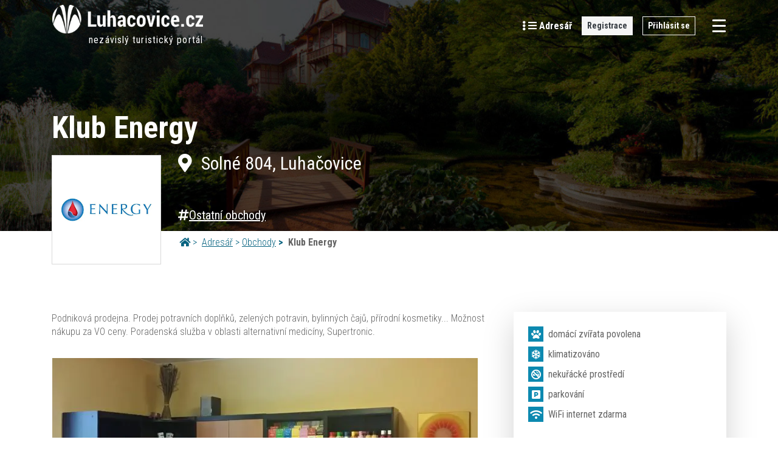

--- FILE ---
content_type: text/html; charset=UTF-8
request_url: https://luhacovice.cz/adresar/energy-1003/
body_size: 40920
content:
<!doctype html>
<html lang="cs-CZ" class="no-js">
<head>
    <meta charset="UTF-8">
    <title>Klub Energy - Luhačovice.cz</title>

    <link href="//www.google-analytics.com" rel="dns-prefetch">
    <link rel="apple-touch-icon" sizes="180x180"
          href="https://luhacovice.cz/wp-content/themes/marweb/img/icons/apple-touch-icon.png">
    <link rel="icon" type="image/png" sizes="32x32"
          href="https://luhacovice.cz/wp-content/themes/marweb/img/icons/favicon-32x32.png">
    <link rel="icon" type="image/png" sizes="16x16"
          href="https://luhacovice.cz/wp-content/themes/marweb/img/icons/favicon-16x16.png">
    <link rel="manifest" href="https://luhacovice.cz/wp-content/themes/marweb/img/icons/site.webmanifest">

    <meta http-equiv="X-UA-Compatible" content="IE=edge">
    <meta name="viewport" content="width=device-width, initial-scale=1.0">

    	<script type="text/javascript">function theChampLoadEvent(e){var t=window.onload;if(typeof window.onload!="function"){window.onload=e}else{window.onload=function(){t();e()}}}</script>
		<script type="text/javascript">var theChampDefaultLang = 'cs_CZ', theChampCloseIconPath = 'https://luhacovice.cz/wp-content/plugins/super-socializer/images/close.png';</script>
		<script>var theChampSiteUrl = 'https://luhacovice.cz', theChampVerified = 0, theChampEmailPopup = 0, heateorSsMoreSharePopupSearchText = 'Search';</script>
			<script> var theChampSharingAjaxUrl = 'https://luhacovice.cz/wp-admin/admin-ajax.php', heateorSsFbMessengerAPI = 'https://www.facebook.com/dialog/send?app_id=595489497242932&display=popup&link=%encoded_post_url%&redirect_uri=%encoded_post_url%',heateorSsWhatsappShareAPI = 'web', heateorSsUrlCountFetched = [], heateorSsSharesText = 'Shares', heateorSsShareText = 'Share', theChampPluginIconPath = 'https://luhacovice.cz/wp-content/plugins/super-socializer/images/logo.png', theChampSaveSharesLocally = 0, theChampHorizontalSharingCountEnable = 0, theChampVerticalSharingCountEnable = 0, theChampSharingOffset = -10, theChampCounterOffset = -10, theChampMobileStickySharingEnabled = 0, heateorSsCopyLinkMessage = "Link copied.";
		var heateorSsVerticalSharingShortUrl = "https://luhacovice.cz/adresar/energy-1003/";		</script>
			<style type="text/css">
						.the_champ_button_instagram span.the_champ_svg,a.the_champ_instagram span.the_champ_svg{background:radial-gradient(circle at 30% 107%,#fdf497 0,#fdf497 5%,#fd5949 45%,#d6249f 60%,#285aeb 90%)}
					.the_champ_horizontal_sharing .the_champ_svg,.heateor_ss_standard_follow_icons_container .the_champ_svg{
					color: #fff;
				border-width: 0px;
		border-style: solid;
		border-color: transparent;
	}
		.the_champ_horizontal_sharing .theChampTCBackground{
		color:#666;
	}
		.the_champ_horizontal_sharing span.the_champ_svg:hover,.heateor_ss_standard_follow_icons_container span.the_champ_svg:hover{
				border-color: transparent;
	}
		.the_champ_vertical_sharing span.the_champ_svg,.heateor_ss_floating_follow_icons_container span.the_champ_svg{
					color: #fff;
				border-width: 0px;
		border-style: solid;
		border-color: transparent;
	}
		.the_champ_vertical_sharing .theChampTCBackground{
		color:#666;
	}
		.the_champ_vertical_sharing span.the_champ_svg:hover,.heateor_ss_floating_follow_icons_container span.the_champ_svg:hover{
						border-color: transparent;
		}
	@media screen and (max-width:783px){.the_champ_vertical_sharing{display:none!important}}</style>
	<meta name='robots' content='index, follow, max-image-preview:large, max-snippet:-1, max-video-preview:-1' />

	<!-- This site is optimized with the Yoast SEO plugin v20.4 - https://yoast.com/wordpress/plugins/seo/ -->
	<link rel="canonical" href="https://luhacovice.cz/adresar/energy-1003/" />
	<meta property="og:locale" content="cs_CZ" />
	<meta property="og:type" content="article" />
	<meta property="og:title" content="Klub Energy - Luhačovice.cz" />
	<meta property="og:description" content="www.energy-luhacovice.cz" />
	<meta property="og:url" content="https://luhacovice.cz/adresar/energy-1003/" />
	<meta property="og:site_name" content="Luhačovice.cz" />
	<meta property="article:modified_time" content="2022-01-13T14:53:23+00:00" />
	<meta name="twitter:card" content="summary_large_image" />
	<script type="application/ld+json" class="yoast-schema-graph">{"@context":"https://schema.org","@graph":[{"@type":"WebPage","@id":"https://luhacovice.cz/adresar/energy-1003/","url":"https://luhacovice.cz/adresar/energy-1003/","name":"Klub Energy - Luhačovice.cz","isPartOf":{"@id":"https://luhacovice.cz/#website"},"datePublished":"2018-04-30T10:41:46+00:00","dateModified":"2022-01-13T14:53:23+00:00","breadcrumb":{"@id":"https://luhacovice.cz/adresar/energy-1003/#breadcrumb"},"inLanguage":"cs","potentialAction":[{"@type":"ReadAction","target":["https://luhacovice.cz/adresar/energy-1003/"]}]},{"@type":"BreadcrumbList","@id":"https://luhacovice.cz/adresar/energy-1003/#breadcrumb","itemListElement":[{"@type":"ListItem","position":1,"name":"Home","item":"https://luhacovice.cz/"},{"@type":"ListItem","position":2,"name":"Adresář firem","item":"https://luhacovice.cz/adresar/"},{"@type":"ListItem","position":3,"name":"Klub Energy"}]},{"@type":"WebSite","@id":"https://luhacovice.cz/#website","url":"https://luhacovice.cz/","name":"Luhačovice.cz","description":"Turistický portál Luhačovice Pozlovice","potentialAction":[{"@type":"SearchAction","target":{"@type":"EntryPoint","urlTemplate":"https://luhacovice.cz/?s={search_term_string}"},"query-input":"required name=search_term_string"}],"inLanguage":"cs"}]}</script>
	<!-- / Yoast SEO plugin. -->


<link rel='dns-prefetch' href='//fonts.googleapis.com' />
<link rel='dns-prefetch' href='//use.fontawesome.com' />
<link href='https://fonts.gstatic.com' crossorigin='' rel='preconnect' />
<link rel='preconnect' href='https://fonts.googleapis.com' />
<link rel='stylesheet' id='wphb-critical-css-css' href='https://luhacovice.cz/wp-content/uploads/hummingbird-assets/93ca773b32442ff2d5d66dc24ea3b2ba.css' media='all' />
<link rel='stylesheet' id='classic-theme-styles-css' href='https://luhacovice.cz/wp-includes/css/classic-themes.min.css' media='all' />
<style id='global-styles-inline-css' type='text/css'>
body{--wp--preset--color--black: #000000;--wp--preset--color--cyan-bluish-gray: #abb8c3;--wp--preset--color--white: #ffffff;--wp--preset--color--pale-pink: #f78da7;--wp--preset--color--vivid-red: #cf2e2e;--wp--preset--color--luminous-vivid-orange: #ff6900;--wp--preset--color--luminous-vivid-amber: #fcb900;--wp--preset--color--light-green-cyan: #7bdcb5;--wp--preset--color--vivid-green-cyan: #00d084;--wp--preset--color--pale-cyan-blue: #8ed1fc;--wp--preset--color--vivid-cyan-blue: #0693e3;--wp--preset--color--vivid-purple: #9b51e0;--wp--preset--gradient--vivid-cyan-blue-to-vivid-purple: linear-gradient(135deg,rgba(6,147,227,1) 0%,rgb(155,81,224) 100%);--wp--preset--gradient--light-green-cyan-to-vivid-green-cyan: linear-gradient(135deg,rgb(122,220,180) 0%,rgb(0,208,130) 100%);--wp--preset--gradient--luminous-vivid-amber-to-luminous-vivid-orange: linear-gradient(135deg,rgba(252,185,0,1) 0%,rgba(255,105,0,1) 100%);--wp--preset--gradient--luminous-vivid-orange-to-vivid-red: linear-gradient(135deg,rgba(255,105,0,1) 0%,rgb(207,46,46) 100%);--wp--preset--gradient--very-light-gray-to-cyan-bluish-gray: linear-gradient(135deg,rgb(238,238,238) 0%,rgb(169,184,195) 100%);--wp--preset--gradient--cool-to-warm-spectrum: linear-gradient(135deg,rgb(74,234,220) 0%,rgb(151,120,209) 20%,rgb(207,42,186) 40%,rgb(238,44,130) 60%,rgb(251,105,98) 80%,rgb(254,248,76) 100%);--wp--preset--gradient--blush-light-purple: linear-gradient(135deg,rgb(255,206,236) 0%,rgb(152,150,240) 100%);--wp--preset--gradient--blush-bordeaux: linear-gradient(135deg,rgb(254,205,165) 0%,rgb(254,45,45) 50%,rgb(107,0,62) 100%);--wp--preset--gradient--luminous-dusk: linear-gradient(135deg,rgb(255,203,112) 0%,rgb(199,81,192) 50%,rgb(65,88,208) 100%);--wp--preset--gradient--pale-ocean: linear-gradient(135deg,rgb(255,245,203) 0%,rgb(182,227,212) 50%,rgb(51,167,181) 100%);--wp--preset--gradient--electric-grass: linear-gradient(135deg,rgb(202,248,128) 0%,rgb(113,206,126) 100%);--wp--preset--gradient--midnight: linear-gradient(135deg,rgb(2,3,129) 0%,rgb(40,116,252) 100%);--wp--preset--duotone--dark-grayscale: url('#wp-duotone-dark-grayscale');--wp--preset--duotone--grayscale: url('#wp-duotone-grayscale');--wp--preset--duotone--purple-yellow: url('#wp-duotone-purple-yellow');--wp--preset--duotone--blue-red: url('#wp-duotone-blue-red');--wp--preset--duotone--midnight: url('#wp-duotone-midnight');--wp--preset--duotone--magenta-yellow: url('#wp-duotone-magenta-yellow');--wp--preset--duotone--purple-green: url('#wp-duotone-purple-green');--wp--preset--duotone--blue-orange: url('#wp-duotone-blue-orange');--wp--preset--font-size--small: 13px;--wp--preset--font-size--medium: 20px;--wp--preset--font-size--large: 36px;--wp--preset--font-size--x-large: 42px;--wp--preset--spacing--20: 0.44rem;--wp--preset--spacing--30: 0.67rem;--wp--preset--spacing--40: 1rem;--wp--preset--spacing--50: 1.5rem;--wp--preset--spacing--60: 2.25rem;--wp--preset--spacing--70: 3.38rem;--wp--preset--spacing--80: 5.06rem;--wp--preset--shadow--natural: 6px 6px 9px rgba(0, 0, 0, 0.2);--wp--preset--shadow--deep: 12px 12px 50px rgba(0, 0, 0, 0.4);--wp--preset--shadow--sharp: 6px 6px 0px rgba(0, 0, 0, 0.2);--wp--preset--shadow--outlined: 6px 6px 0px -3px rgba(255, 255, 255, 1), 6px 6px rgba(0, 0, 0, 1);--wp--preset--shadow--crisp: 6px 6px 0px rgba(0, 0, 0, 1);}:where(.is-layout-flex){gap: 0.5em;}body .is-layout-flow > .alignleft{float: left;margin-inline-start: 0;margin-inline-end: 2em;}body .is-layout-flow > .alignright{float: right;margin-inline-start: 2em;margin-inline-end: 0;}body .is-layout-flow > .aligncenter{margin-left: auto !important;margin-right: auto !important;}body .is-layout-constrained > .alignleft{float: left;margin-inline-start: 0;margin-inline-end: 2em;}body .is-layout-constrained > .alignright{float: right;margin-inline-start: 2em;margin-inline-end: 0;}body .is-layout-constrained > .aligncenter{margin-left: auto !important;margin-right: auto !important;}body .is-layout-constrained > :where(:not(.alignleft):not(.alignright):not(.alignfull)){max-width: var(--wp--style--global--content-size);margin-left: auto !important;margin-right: auto !important;}body .is-layout-constrained > .alignwide{max-width: var(--wp--style--global--wide-size);}body .is-layout-flex{display: flex;}body .is-layout-flex{flex-wrap: wrap;align-items: center;}body .is-layout-flex > *{margin: 0;}:where(.wp-block-columns.is-layout-flex){gap: 2em;}.has-black-color{color: var(--wp--preset--color--black) !important;}.has-cyan-bluish-gray-color{color: var(--wp--preset--color--cyan-bluish-gray) !important;}.has-white-color{color: var(--wp--preset--color--white) !important;}.has-pale-pink-color{color: var(--wp--preset--color--pale-pink) !important;}.has-vivid-red-color{color: var(--wp--preset--color--vivid-red) !important;}.has-luminous-vivid-orange-color{color: var(--wp--preset--color--luminous-vivid-orange) !important;}.has-luminous-vivid-amber-color{color: var(--wp--preset--color--luminous-vivid-amber) !important;}.has-light-green-cyan-color{color: var(--wp--preset--color--light-green-cyan) !important;}.has-vivid-green-cyan-color{color: var(--wp--preset--color--vivid-green-cyan) !important;}.has-pale-cyan-blue-color{color: var(--wp--preset--color--pale-cyan-blue) !important;}.has-vivid-cyan-blue-color{color: var(--wp--preset--color--vivid-cyan-blue) !important;}.has-vivid-purple-color{color: var(--wp--preset--color--vivid-purple) !important;}.has-black-background-color{background-color: var(--wp--preset--color--black) !important;}.has-cyan-bluish-gray-background-color{background-color: var(--wp--preset--color--cyan-bluish-gray) !important;}.has-white-background-color{background-color: var(--wp--preset--color--white) !important;}.has-pale-pink-background-color{background-color: var(--wp--preset--color--pale-pink) !important;}.has-vivid-red-background-color{background-color: var(--wp--preset--color--vivid-red) !important;}.has-luminous-vivid-orange-background-color{background-color: var(--wp--preset--color--luminous-vivid-orange) !important;}.has-luminous-vivid-amber-background-color{background-color: var(--wp--preset--color--luminous-vivid-amber) !important;}.has-light-green-cyan-background-color{background-color: var(--wp--preset--color--light-green-cyan) !important;}.has-vivid-green-cyan-background-color{background-color: var(--wp--preset--color--vivid-green-cyan) !important;}.has-pale-cyan-blue-background-color{background-color: var(--wp--preset--color--pale-cyan-blue) !important;}.has-vivid-cyan-blue-background-color{background-color: var(--wp--preset--color--vivid-cyan-blue) !important;}.has-vivid-purple-background-color{background-color: var(--wp--preset--color--vivid-purple) !important;}.has-black-border-color{border-color: var(--wp--preset--color--black) !important;}.has-cyan-bluish-gray-border-color{border-color: var(--wp--preset--color--cyan-bluish-gray) !important;}.has-white-border-color{border-color: var(--wp--preset--color--white) !important;}.has-pale-pink-border-color{border-color: var(--wp--preset--color--pale-pink) !important;}.has-vivid-red-border-color{border-color: var(--wp--preset--color--vivid-red) !important;}.has-luminous-vivid-orange-border-color{border-color: var(--wp--preset--color--luminous-vivid-orange) !important;}.has-luminous-vivid-amber-border-color{border-color: var(--wp--preset--color--luminous-vivid-amber) !important;}.has-light-green-cyan-border-color{border-color: var(--wp--preset--color--light-green-cyan) !important;}.has-vivid-green-cyan-border-color{border-color: var(--wp--preset--color--vivid-green-cyan) !important;}.has-pale-cyan-blue-border-color{border-color: var(--wp--preset--color--pale-cyan-blue) !important;}.has-vivid-cyan-blue-border-color{border-color: var(--wp--preset--color--vivid-cyan-blue) !important;}.has-vivid-purple-border-color{border-color: var(--wp--preset--color--vivid-purple) !important;}.has-vivid-cyan-blue-to-vivid-purple-gradient-background{background: var(--wp--preset--gradient--vivid-cyan-blue-to-vivid-purple) !important;}.has-light-green-cyan-to-vivid-green-cyan-gradient-background{background: var(--wp--preset--gradient--light-green-cyan-to-vivid-green-cyan) !important;}.has-luminous-vivid-amber-to-luminous-vivid-orange-gradient-background{background: var(--wp--preset--gradient--luminous-vivid-amber-to-luminous-vivid-orange) !important;}.has-luminous-vivid-orange-to-vivid-red-gradient-background{background: var(--wp--preset--gradient--luminous-vivid-orange-to-vivid-red) !important;}.has-very-light-gray-to-cyan-bluish-gray-gradient-background{background: var(--wp--preset--gradient--very-light-gray-to-cyan-bluish-gray) !important;}.has-cool-to-warm-spectrum-gradient-background{background: var(--wp--preset--gradient--cool-to-warm-spectrum) !important;}.has-blush-light-purple-gradient-background{background: var(--wp--preset--gradient--blush-light-purple) !important;}.has-blush-bordeaux-gradient-background{background: var(--wp--preset--gradient--blush-bordeaux) !important;}.has-luminous-dusk-gradient-background{background: var(--wp--preset--gradient--luminous-dusk) !important;}.has-pale-ocean-gradient-background{background: var(--wp--preset--gradient--pale-ocean) !important;}.has-electric-grass-gradient-background{background: var(--wp--preset--gradient--electric-grass) !important;}.has-midnight-gradient-background{background: var(--wp--preset--gradient--midnight) !important;}.has-small-font-size{font-size: var(--wp--preset--font-size--small) !important;}.has-medium-font-size{font-size: var(--wp--preset--font-size--medium) !important;}.has-large-font-size{font-size: var(--wp--preset--font-size--large) !important;}.has-x-large-font-size{font-size: var(--wp--preset--font-size--x-large) !important;}
.wp-block-navigation a:where(:not(.wp-element-button)){color: inherit;}
:where(.wp-block-columns.is-layout-flex){gap: 2em;}
.wp-block-pullquote{font-size: 1.5em;line-height: 1.6;}
</style>
<link rel='stylesheet' id='wpml-blocks-css' href='https://luhacovice.cz/wp-content/uploads/hummingbird-assets/a813efd18d141fac36341877903e7918.css' media='all' />
<link rel="preload" as="style" href="https://fonts.googleapis.com/css2?family=Roboto+Condensed%3Aital%2Cwght%400%2C300%3B0%2C400%3B0%2C700%3B1%2C300%3B1%2C400%3B1%2C700&#038;display=swap&#038;subset=latin-ext&#038;ver=8be890304a2485b32b5355f872d9320f" /><link rel='stylesheet' id='et-googleFonts-css' href='https://fonts.googleapis.com/css2?family=Roboto+Condensed%3Aital%2Cwght%400%2C300%3B0%2C400%3B0%2C700%3B1%2C300%3B1%2C400%3B1%2C700&#038;display=swap&#038;subset=latin-ext&#038;ver=8be890304a2485b32b5355f872d9320f' media='print' onload='this.media=&#34;all&#34;' />
<script type='text/javascript' src='https://luhacovice.cz/wp-includes/js/jquery/jquery.min.js' id='jquery-core-js'></script>
<script type='text/javascript' src='https://luhacovice.cz/wp-includes/js/jquery/jquery-migrate.min.js' id='jquery-migrate-js'></script>
<script type='text/javascript' src='https://luhacovice.cz/wp-content/uploads/hummingbird-assets/50eb2d8f5dbce7f4095f423fd35a9eab.js' id='html5blankscripts-js'></script>
<script type='text/javascript' src='https://luhacovice.cz/wp-content/uploads/hummingbird-assets/ce3ea5f87739bd30a249b988fba9891c.js' id='prj0217ContactForm-js'></script>
<script type='text/javascript' src='https://luhacovice.cz/wp-content/uploads/hummingbird-assets/addbcfa07c5e00b6f87b23a6f24b7992.js' id='popper_js-js'></script>
<link rel="https://api.w.org/" href="https://luhacovice.cz/wp-json/" /><link rel="alternate" type="application/json" href="https://luhacovice.cz/wp-json/wp/v2/adresar_firem/1029492" /><link rel="alternate" type="application/json+oembed" href="https://luhacovice.cz/wp-json/oembed/1.0/embed?url=https%3A%2F%2Fluhacovice.cz%2Fadresar%2Fenergy-1003%2F" />
<link rel="alternate" type="text/xml+oembed" href="https://luhacovice.cz/wp-json/oembed/1.0/embed?url=https%3A%2F%2Fluhacovice.cz%2Fadresar%2Fenergy-1003%2F&#038;format=xml" />
<meta name="generator" content="WPML ver:4.6.10 stt:9,1,3;" />
		<script>
			document.documentElement.className = document.documentElement.className.replace( 'no-js', 'js' );
		</script>
				<style>
			.no-js img.lazyload { display: none; }
			figure.wp-block-image img.lazyloading { min-width: 150px; }
							.lazyload, .lazyloading { opacity: 0; }
				.lazyloaded {
					opacity: 1;
					transition: opacity 400ms;
					transition-delay: 0ms;
				}
					</style>
		<style type="text/css">.wpml-ls-legacy-list-horizontal{border:1px solid transparent;padding:7px;clear:both}.wpml-ls-legacy-list-horizontal>ul{padding:0;margin:0 !important;list-style-type:none}.wpml-ls-legacy-list-horizontal .wpml-ls-item{padding:0;margin:0;list-style-type:none;display:inline-block}.wpml-ls-legacy-list-horizontal a{display:block;text-decoration:none;padding:5px 10px 6px;line-height:1}.wpml-ls-legacy-list-horizontal a span{vertical-align:middle}.wpml-ls-legacy-list-horizontal a span.wpml-ls-bracket{vertical-align:unset}.wpml-ls-legacy-list-horizontal .wpml-ls-flag{display:inline;vertical-align:middle}.wpml-ls-legacy-list-horizontal .wpml-ls-flag+span{margin-left:.4em}.rtl .wpml-ls-legacy-list-horizontal .wpml-ls-flag+span{margin-left:0;margin-right:.4em}.wpml-ls-legacy-list-horizontal.wpml-ls-statics-footer{margin-bottom:30px}.wpml-ls-legacy-list-horizontal.wpml-ls-statics-footer>ul{text-align:center}
</style><style type="text/css">/**handles:slb_core**/
html.slb_overlay embed,html.slb_overlay iframe,html.slb_overlay object{visibility:hidden}html.slb_overlay #slb_viewer_wrap embed,html.slb_overlay #slb_viewer_wrap iframe,html.slb_overlay #slb_viewer_wrap object{visibility:visible}</style>
    
    <!-- iBillboard START -->
    <script id='ibbTagEngine' src='https://bbcdn-static.bbelements.com/scripts/ibb-async/stable/tag.js'></script>
    <!-- iBillboard END -->

    <script>
        //Helper
        var SITE_URL = "https://luhacovice.cz";
    </script>

</head>
<body class="adresar_firem-template-default single single-adresar_firem postid-1029492 energy-1003">
<!-- Google Tag Manager (noscript) -->
<noscript>
    <iframe  height="0" width="0"
            style="display:none;visibility:hidden" data-src="https://www.googletagmanager.com/ns.html?id=GTM-5H69B3D" class="lazyload" src="[data-uri]"></iframe>
</noscript>
<!-- End Google Tag Manager (noscript) -->

<!-- facebookComments -->
<div id="fb-root"></div>
<script async defer crossorigin="anonymous"
        src="https://connect.facebook.net/cs_CZ/sdk.js#xfbml=1&version=v5.0&appId=364064857697678&autoLogAppEvents=1"></script>
<!-- / facebookComments -->

<!-- wrapper -->
<div class="wrapper">

            <nav class="html-c-prj0213 html-company-single-main-nav navbar navbar-light z-50">
    <div class="container px-0 px-md-3">
        <div class="html-prj0213-nav-left-side d-flex align-items-center">
            <!-- logo START -->
            <!-- mobile -->
            <a class="d-inline-block d-md-none" href="https://luhacovice.cz">
                <img src="https://luhacovice.cz/wp-content/themes/marweb/img/luhacovice-logo.svg" alt="Turistický portál" title="Turistický portál" class="html-prj0213-logo position-relative">
                <div class="logo-additional-text">nezávislý turistický portál</div>
            </a>
            <!-- desktop -->
            <a class="d-none d-md-inline-block" href="https://luhacovice.cz">
                <img  alt="Turistický portál" title="Turistický portál"  data-src="https://luhacovice.cz/wp-content/themes/marweb/img/luhacovice-logo.png" class="html-prj0213-logo position-relative lazyload" src="[data-uri]"><noscript><img src="https://luhacovice.cz/wp-content/themes/marweb/img/luhacovice-logo.png" alt="Turistický portál" title="Turistický portál" class="html-prj0213-logo position-relative"></noscript>
                <div class="logo-additional-text">nezávislý turistický portál</div>
            </a>
            <!-- logo END -->
        </div>

        <div class="html-prj0213-nav-right-side d-flex align-items-center position-relative">
            <!-- adresář link START -->
            <a class="d-none d-md-inline-block mr-3" href="https://luhacovice.cz/adresar" title="adresář firem">
                <i class="fas fa-ellipsis-v"></i>
                <i class="fas fa-bars"></i>
                <span>Adresář</span>
            </a>
            <!-- adresář link END -->

                            <a class="d-none d-md-inline-block btn btn-light text-dark btn-sm mr-3" href="https://luhacovice.cz/registrace-do-adresare/" title="Registrace do adresáře">Registrace</a>
                <!-- Login button START-->
<!--                <div class="d-none d-md-inline-block pui-outline-button">-->
                    
<!--                </div>-->
                <a href="https://luhacovice.cz/prihlaseni-do-adresare/" class="d-none d-md-inline-block btn btn-outline-light btn-sm mr-3">
                    Přihlásit se                </a>
                <!-- Login button END-->
            
            <button class="navbar-toggler collapsed hover-zoom pr-0" type="button" data-toggle="collapse" data-target="#hlavniNavigace" aria-controls="hlavniNavigace" aria-expanded="false" aria-label="Toggle navigation">
                <span class="icon-bar"></span>
                <span class="icon-bar"></span>
                <span class="icon-bar"></span>
            </button>
            <div class="collapse navbar-collapse position-absolute pl-3 pr-5 pr-md-3 py-2" id="hlavniNavigace">
                
<!-- search -->
<form class="d-flex top-header-search position-relative hover-zoom show adresar-search-form" method="get" action="https://luhacovice.cz" role="search">
	<input class="top-header-search-input bg-light-gray" type="search" name="s" placeholder="Hledaný výraz...">
	<button class="top-header-search-submit" type="submit" role="button" title="Vyhledávání">
		<!-- <i style="font-size: 19px;" class="nav-icon search-icon fas fa-search"></i> -->
		<img src="https://luhacovice.cz/wp-content/themes/marweb/img/icons/search-solid.svg" alt="" width="19" />
		<!-- <i style="font-size: 19px;" class="nav-icon search-icon fas fa-search"></i> -->
	</button>
	<div id="searchOpener" class="position-absolute" title="Vyhledávání"></div><!-- search-opener -->
</form>
<!-- /search -->
                <ul class="navbar-nav mx-auto"><li  id="menu-item-44" class="menu-item menu-item-type-post_type menu-item-object-page menu-item-home nav-item nav-item-44 nav-item"><a class="nav-link" href="https://luhacovice.cz/">Úvod</a></li>
<li  id="menu-item-1047093" class="d-xl-none menu-item menu-item-type-post_type_archive menu-item-object-adresar_firem nav-item nav-item-1047093 nav-item"><a class="nav-link" href="https://luhacovice.cz/adresar/">Adresář firem</a></li>
<li  id="menu-item-7983" class="menu-item menu-item-type-post_type menu-item-object-page nav-item nav-item-7983 nav-item"><a class="nav-link" href="https://luhacovice.cz/lazne-luhacovice/">Lázně</a></li>
<li  id="menu-item-40" class="menu-item menu-item-type-post_type menu-item-object-page nav-item nav-item-40 nav-item"><a class="nav-link" href="https://luhacovice.cz/ubytovani/">Ubytování</a></li>
<li  id="menu-item-7984" class="menu-item menu-item-type-post_type menu-item-object-page nav-item nav-item-7984 nav-item"><a class="nav-link" href="https://luhacovice.cz/proc-do-luhacovic/">Proč do Luhačovic</a></li>
<li  id="menu-item-7985" class="menu-item menu-item-type-post_type menu-item-object-page nav-item nav-item-7985 nav-item"><a class="nav-link" href="https://luhacovice.cz/co-v-luhacovicich/">Co v Luhačovicích</a></li>
<li  id="menu-item-7964" class="menu-item menu-item-type-post_type menu-item-object-page nav-item nav-item-7964 nav-item"><a class="nav-link" href="https://luhacovice.cz/prakticke-informace/">Praktické</a></li>
<li  id="menu-item-7986" class="menu-item menu-item-type-post_type menu-item-object-page nav-item nav-item-7986 nav-item"><a class="nav-link" href="https://luhacovice.cz/fotogalerie/">Fotogalerie</a></li>
<li  id="menu-item-8121" class="menu-item menu-item-type-post_type menu-item-object-page nav-item nav-item-8121 nav-item"><a class="nav-link" href="https://luhacovice.cz/kontakty/">Kontakty</a></li>
<li  id="menu-item-50354" class="d-xl-none menu-item menu-item-type-post_type menu-item-object-page nav-item nav-item-50354 nav-item"><a class="nav-link" href="https://luhacovice.cz/mapa/">Mapa</a></li>
<li  id="menu-item-50335" class="d-xl-none menu-item menu-item-type-post_type_archive menu-item-object-webkamery nav-item nav-item-50335 nav-item"><a class="nav-link" href="https://luhacovice.cz/webkamery/">Webkamery</a></li>
</ul>                <div class="navbar-nav">
                                            <a class="nav-link line-top" href="https://luhacovice.cz/registrace-do-adresare/" title="Registrace">Registrace</a>
                        <a class="nav-link" href="https://luhacovice.cz/prihlaseni-do-adresare/" title="Přihlásit se">Přihlásit se</a>
                                                            </div>
            </div><!-- navbar-collapse -->
        </div>
    </div>
</nav>
    
    
    <!-- breadcrumbs Mobile START -->
    <div class="d-md-none container bg-primary">
        <ul class="html-c-prj0215 html-company-breadcrumbs html-is-moved-by-logo">
    <li>
        <a href="https://luhacovice.cz">
            <i class="fas fa-home"></i>
        </a>
    </li>

    <li>
        <a href="https://luhacovice.cz/adresar">Adresář</a>
    </li>

                        <li><a href="https://luhacovice.cz/kategorie-firmy/obchody/" title="Obchody">Obchody</a></li>                <li class="html-prj0215-current-item">
        Klub Energy    </li>
</ul>
    </div>
    <!-- breadcrumbs Mobile END -->

    <section style="background: gray;"
             class="html-c-prj0211 html-company-single-header html-has-logo position-relative bg-cover intro-header">
        <header class="html-prj0211-header position-absolute">
            <div class="html-prj0211-header-container container position-relative w-100 h-100 d-flex flex-column flex-md-row align-items-center align-items-md-start text-center text-md-left ">
                <h1 class="html-prj0211-heading">Klub Energy</h1>
                <div class="d-lg-flex">
                                            <div class="html-prj0211-company-logo p-2 d-flex align-items-center justify-content-center">
                            <img   alt="logo Klub Energy" data-src="https://luhacovice.cz/wp-content/uploads/2018/04/barevne-567x189.jpg" class="img-fluid lazyload" src="[data-uri]"><noscript><img class="img-fluid" src="https://luhacovice.cz/wp-content/uploads/2018/04/barevne-567x189.jpg" alt="logo Klub Energy"></noscript>
                        </div>
                    
                                            <address class="html-prj0211-company-address d-none d-lg-block">
                            <a href="#companyMap" title="zobrazit mapu">                                <i class="fas fa-map-marker-alt mr-2"></i>
                                Solné 804, Luhačovice                            </a>                        </address>
                    
                                                                <div class="html-prj0211-subcategory-hashtags d-none d-md-flex flex-wrap m-n2">
                                                                                                                                                                                                <div class="html-prj0211-hashtag px-2">
                                        <a class="text-white" href="https://luhacovice.cz/kategorie-firmy/ostatni-obchody/" title="Ostatní obchody"><i class="fas fa-hashtag"></i>Ostatní obchody</a>                                    </div>
                                                                                    </div>
                                    </div>
            </div>
        </header>

        <div id="hpHeaderCarousel" class="carousel slide h-100 carousel-fade" data-ride="carousel" data-interval="8000"
             data-pause="false">
            <div class="carousel-inner h-100 position-relative">
                <!-- carousel -->
                
                                    
                    <div class="intro-carousel carousel-item active" style="height: 100%;"><img  style="object-position: 50% 50%;"  alt="" data-src="https://luhacovice.cz/wp-content/themes/marweb/img/adresar/placeholders/luha-default-single-company-header-desktop.jpg" class="d-none d-sm-block w-100 h-100 object-fit-cover lazyload" src="[data-uri]" /><noscript><img class="d-none d-sm-block w-100 h-100 object-fit-cover" style="object-position: 50% 50%;" src="https://luhacovice.cz/wp-content/themes/marweb/img/adresar/placeholders/luha-default-single-company-header-desktop.jpg" alt="" /></noscript><img  style="object-position: 50% 50%;"  alt="" data-src="https://luhacovice.cz/wp-content/themes/marweb/img/adresar/placeholders/luha-default-single-company-header-mobile.jpg" class="d-sm-none w-100 h-100 object-fit-cover lazyload" src="[data-uri]" /><noscript><img class="d-sm-none w-100 h-100 object-fit-cover" style="object-position: 50% 50%;" src="https://luhacovice.cz/wp-content/themes/marweb/img/adresar/placeholders/luha-default-single-company-header-mobile.jpg" alt="" /></noscript><div class="position-absolute left top w-100 h-100 bg-overlay-dark z-1"></div></div>                            </div><!-- carousel-inner -->
        </div><!-- hpHeaderCarousel -->
    </section>

    <!-- breadcrumbs MD START -->
    <div class="d-none d-md-block container">
        <ul class="html-c-prj0215 html-company-breadcrumbs html-is-moved-by-logo">
    <li>
        <a href="https://luhacovice.cz">
            <i class="fas fa-home"></i>
        </a>
    </li>

    <li>
        <a href="https://luhacovice.cz/adresar">Adresář</a>
    </li>

                        <li><a href="https://luhacovice.cz/kategorie-firmy/obchody/" title="Obchody">Obchody</a></li>                <li class="html-prj0215-current-item">
        Klub Energy    </li>
</ul>
    </div>
    <!-- breadcrumbs MD END -->

            <section class="section-margin-bottom">
            <div class="container single-adresar_firem-intro-info-wrap ">
                <div class="row">
                    <div class="col-12 col-lg-8">
                        <div class="mb-4">
                            Podniková prodejna. Prodej potravních doplňků, zelených potravin, bylinných čajů, přírodní kosmetiky... Možnost nákupu za VO ceny. Poradenská služba v oblasti alternativní medicíny, Supertronic.    <!--                        <strong class="text-uppercase"> --><!--</strong>-->
                        </div>
                            <div class="html-c-prj0210 html-company-single-gallery px-2 position-sticky top">
        <div class="row px-n2 gallery">

            <div class="col-12 p-2"><img  title="" data-src="https://luhacovice.cz/wp-content/uploads/2018/04/20151021_klub1-700x525.jpg" class="lazyload" src="[data-uri]"><noscript><img src="https://luhacovice.cz/wp-content/uploads/2018/04/20151021_klub1-700x525.jpg" title=""></noscript></div>
        </div>
    </div>
                    </div>
                    <div class="col-12 col-lg-4 pb-2">
                            <div class="html-c-prj0207 html-call-to-action-meta-box shadow-lg position-sticky p-3 p-md-4" style="top: 40px;">
                    <ul class="html-c-prj0212 meta-list mb-4 mb-sm-5">
                                    
                    <li class="html-prj0212-list-item  w-100 align-items-center">
                        <div class="html-prj0212-icon html-has-icon-domacizviratapovolena d-flex align-items-center justify-content-center overflow-hidden mr-2">
                            <i class="fas fa-paw"
                               title="domácí zvířata povolena"></i>
                        </div>
                        <strong>domácí zvířata povolena</strong>
                    </li>
                                                        
                    <li class="html-prj0212-list-item  w-100 align-items-center">
                        <div class="html-prj0212-icon html-has-icon-klimatizovano d-flex align-items-center justify-content-center overflow-hidden mr-2">
                            <i class="fas fa-snowflake"
                               title="klimatizováno"></i>
                        </div>
                        <strong>klimatizováno</strong>
                    </li>
                                                        
                    <li class="html-prj0212-list-item  w-100 align-items-center">
                        <div class="html-prj0212-icon html-has-icon-nekurackepokoje d-flex align-items-center justify-content-center overflow-hidden mr-2">
                            <i class="fas fa-smoking-ban"
                               title="nekuřácké prostředí"></i>
                        </div>
                        <strong>nekuřácké prostředí</strong>
                    </li>
                                                        
                    <li class="html-prj0212-list-item  w-100 align-items-center">
                        <div class="html-prj0212-icon html-has-icon-parkovani d-flex align-items-center justify-content-center overflow-hidden mr-2">
                            <i class="fas fa-parking"
                               title="parkování"></i>
                        </div>
                        <strong>parkování</strong>
                    </li>
                                                        
                    <li class="html-prj0212-list-item  w-100 align-items-center">
                        <div class="html-prj0212-icon html-has-icon-wifiinternetzdarma d-flex align-items-center justify-content-center overflow-hidden mr-2">
                            <i class="fas fa-wifi"
                               title="WiFi internet zdarma"></i>
                        </div>
                        <strong>WiFi internet zdarma</strong>
                    </li>
                                                                                </ul>
        
                            
        
    </div>
                    </div>
                </div>
            </div>
        </section>

        <!-- taby START -->
        <section id="contentPills">
            <div class="container">
                
    <div class="html-c-prj0208 html-content-pills shadow-lg pt-3 px-3 pb-2 pt-lg-4 px-lg-4 pb-lg-2 px-xl-5 section-margin-bottom">
        <nav>
            <div class="nav nav-pills" id="nav-tab" role="tablist">
                <!-- nav-item kontakty START -->
                                    <a class="nav-item nav-link  active " id="nav-contact-tab"
                       data-toggle="pill" href="#nav-contact" role="tab" aria-controls="nav-contact"
                       aria-selected="true">
                        Kontakty
                    </a>
                                                    <!-- nav-item kontakty START -->

                <!-- nav-item detailní informace START -->
                                    <a class="nav-item nav-link " id="nav-home-tab" data-toggle="pill"
                       href="#nav-home" role="tab" aria-controls="nav-home"
                       aria-selected="false">
                        Detailní informace
                    </a>
                                                    <!-- nav-item detailní informace END -->

                <!-- nav-item oteviraci doba START -->
                                    <a class="nav-item nav-link " id="sprava-oteviraci-doby-tab"
                       data-toggle="pill" href="#sprava-oteviraci-doby" role="tab" aria-controls="sprava-oteviraci-doby"
                       aria-selected="false">
                        Otevírací doba
                    </a>
                                                    <!-- nav-item oteviraci doba END -->

                <!-- nav-item ceník START -->
                                    <a class="nav-item nav-link " id="nav-cenik-tab" data-toggle="pill"
                       href="#nav-cenik" role="tab" aria-controls="nav-cenik"
                       aria-selected="false">
                        Ceník                    </a>
                                                    <!-- nav-item ceník END -->

                <!-- nav-item ceník START -->
                                <!-- nav-item ceník END -->
            </div>
        </nav>

        <div class="html-prj0208-tab-content tab-content overflow-hidden" id="nav-tabContent">

            <!-- tab pane kontakty START -->
                            <div class="tab-pane fade  show active " id="nav-contact" role="tabpanel"
                     aria-labelledby="nav-contact-tab">
                    <div class="row">

                        <!-- Contacts START -->
                        <div class="col-md-4 mb-4 mb-md-0 ">
                            <h4>Kontakty</h4>
                            <ul class="html-prj0208-icon-list">
                                <!-- Telefon 1 START -->
                                                                    <li>
                                        <a class="d-inline-block py-2"
                                           href="tel:577011922">
                                            <i class="fas fa-phone"></i>+420 577 011 922                                        </a>
                                        <span>prodejna</span>                                    </li>
                                                                <!-- Telefon 1 END -->

                                <!-- Telefon 2 START -->
                                                                    <li>
                                        <a class="d-inline-block py-2"
                                           href="tel:720289092">
                                            <i class="fas fa-phone"></i>+420 720 289 092                                        </a>
                                        <span>poradna, Supertronic</span>                                    </li>
                                                                <!-- Telefon 2 END -->

                                <!-- Email 1 START -->
                                                                    <li>
                                        <a class="d-inline-block py-2"
                                           href="mailto:energy.luh@centrum.cz">
                                            <i class="fas fa-envelope"></i>energy.luh@centrum.cz                                        </a>
                                    </li>
                                                                <!-- Email 1 END -->

                                <!-- Email 2 START -->
                                                                <!-- Email 2 END -->
                            </ul>

                            <!-- Invoice details START -->
                                                        <!-- Invoice details END -->
                        </div>
                        <!-- Contacts END -->

                        
                        <!-- Address START -->
                                                    <div class="col-md-4 mb-4 mb-md-0">
                                <h4>Adresa</h4>
                                <div class="html-prj0208-invoice-info-wrap d-flex py-2">
                                    <i class="fas fa-map-marker-alt pt-1"></i>
                                    <a href="#companyMap" title="zobrazit mapu">                                        <address>
                                            Solné 804<br>763&nbsp;26&nbsp;Luhačovice<br>Česká republika                                        </address>
                                    </a>                                </div>
                            </div>
                                                <!-- Address END -->
                    </div>
                </div>
                                        <!-- tab pane kontakty END -->

            <!-- tab pane detailní informace START -->
                            <div class="tab-pane fade pui-is-the-content " id="nav-home"
                     role="tabpanel" aria-labelledby="nav-home-tab">
    <!--                <h3 class="mb-4">--><!--</h3>-->
                    <p>www.energy-luhacovice.cz</p>
                    <div class="html-prj0208-tab-content-footer text-center bg-white">
                        <button class="btn html-prj0208-tab-content-footer-btn html-prj0208-tab-content-footer-btn-first text-primary"
                                type="button" name="button">
                            VÍCE<br>
                            <i class="fas fa-angle-double-down"></i>
                        </button>
                        <button class="btn html-prj0208-tab-content-footer-btn html-prj0208-tab-content-footer-btn-second text-primary d-none"
                                type="button" name="button">
                            <i class="fas fa-angle-double-up"></i><br>
                            MÉNĚ                        </button>
                    </div>
                </div>
                                        <!-- tab pane detailní informace END -->

                            <div class="tab-pane fade " id="sprava-oteviraci-doby" role="tabpanel"
                     aria-labelledby="sprava-oteviraci-doby-tab">
                    <h3 class="mb-4">Otevírací doba</h3>
                    <div class="row">
                                                                                <div class="col-12 col-lg-6">
                                <div class="table-responsive"><table class="table table-striped"><tbody><tr><td>Pondělí</td><td><span class="d-inline-block mr-2">09:00 - 12:00,</span><span class="d-inline-block mr-2">13:00 - 17:00</span></td></tr><tr><td>Úterý</td><td><span class="d-inline-block mr-2">09:00 - 12:00,</span><span class="d-inline-block mr-2">13:00 - 15:00</span></td></tr><tr><td>Středa</td><td><span class="d-inline-block mr-2">09:00 - 12:00,</span><span class="d-inline-block mr-2">13:00 - 15:00</span></td></tr><tr><td>Čtvrtek</td><td><span class="d-inline-block mr-2">09:00 - 12:00,</span><span class="d-inline-block mr-2">13:00 - 18:00</span></td></tr><tr><td>Pátek</td><td>Zavřeno</td></tr><tr><td>Sobota</td><td>Zavřeno</td></tr><tr><th>Neděle</th><th>Zavřeno</th></tr><tbody></table></div>                            </div>
                                            </div>
                </div>
                            
                            <div class="tab-pane fade " id="nav-cenik" role="tabpanel"
                     aria-labelledby="nav-cenik-tab">
                    <h3 class="mb-4">Ceník</h3>
                    <ul class="prj0208-list-columns">
                        <li><a href="https://luhacovice.cz/wp-content/uploads/2018/04/02_cenik-ZAKAZ-2021_FIN.pdf" title="" target="_blank"></a></li>                    </ul>
                </div>
                            
            
            <div class="html-prj0208-report-outdated-company text-right d-flex align-items-center">
                <span class="small" title="Datum poslední aktualizace zápisu">
                    13.01.2022                </span>
                <a href="#" class="" title="Nahlásit neaktuálnost dat" data-toggle="modal" data-target="#exampleModalCenter"><i class="fas fa-wrench ml-2"></i></a>
            </div>

            <div class="modal fade html-prj0208-report-outdated-company-modal" id="exampleModalCenter" tabindex="-1" role="dialog"
                 aria-labelledby="exampleModalCenterTitle" aria-hidden="true">
                <div class="modal-dialog modal-dialog-centered" role="document">
                    <div class="modal-content">
                        <div class="modal-header">
                            <h5 class="modal-title"
                                id="exampleModalLongTitle">Hlášení neaktuálnosti dat</h5>
                            <button type="button" class="close" data-dismiss="modal" aria-label="Close">
                                <span aria-hidden="true">&times;</span>
                            </button>
                        </div>
                        <div class="modal-body">
                            
<div class="wpcf7 no-js" id="wpcf7-f1031872-p1029492-o1" lang="cs-CZ" dir="ltr">
<div class="screen-reader-response"><p role="status" aria-live="polite" aria-atomic="true"></p> <ul></ul></div>
<form action="/adresar/energy-1003/#wpcf7-f1031872-p1029492-o1" method="post" class="wpcf7-form init" aria-label="Kontaktní formulář" novalidate="novalidate" data-status="init">
<div style="display: none;">
<input type="hidden" name="_wpcf7" value="1031872" />
<input type="hidden" name="_wpcf7_version" value="5.7.6" />
<input type="hidden" name="_wpcf7_locale" value="cs_CZ" />
<input type="hidden" name="_wpcf7_unit_tag" value="wpcf7-f1031872-p1029492-o1" />
<input type="hidden" name="_wpcf7_container_post" value="1029492" />
<input type="hidden" name="_wpcf7_posted_data_hash" value="" />
<input type="hidden" name="_wpcf7_recaptcha_response" value="" />
</div>
<p "mb-3">Upřesněte prosím, které údaje jsou podle vás neaktuální. Váš podnět předáme správci záznamu.</p>

<div class="form-group">
    <label class="mb-1" for="textArea">Neaktuální údaj</label>
    <span class="wpcf7-form-control-wrap" data-name="your-message"><textarea cols="40" rows="3" class="wpcf7-form-control wpcf7-textarea wpcf7-validates-as-required form-control" id="textArea" aria-required="true" aria-invalid="false" placeholder="např. telefonní číslo neexistuje" name="your-message"></textarea></span>
</div>

<div class="form-group">
    <label class="mb-1" for="textArea">Zdůvodnění nebo správný údaj</label>
    <span class="wpcf7-form-control-wrap" data-name="your-message_2"><textarea cols="40" rows="3" class="wpcf7-form-control wpcf7-textarea wpcf7-validates-as-required form-control" id="textArea2" aria-required="true" aria-invalid="false" name="your-message_2"></textarea></span>
</div>

<input class="wpcf7-form-control has-spinner wpcf7-submit btn btn-primary" type="submit" value="Odeslat" /><div class="wpcf7-response-output" aria-hidden="true"></div>
</form>
</div>
                            <!--                    <form id="reportOutdatedCompany_form" action="">-->
                            <!--                        <div class="form-group">-->
                            <!--                            <label for="textArea">Upřesněte nám prosím, které informace jsou zastaralé, či nepravdivé</label>-->
                            <!--                            <textarea id="textArea" class="form-control" name="" rows="3"></textarea>-->
                            <!--                        </div>-->
                            <!--                    </form>-->
                        </div>
                        <!--                <div class="modal-footer">-->
                        <!--                    <button type="button" class="btn btn-primary" form="reportOutdatedCompany_form">Nahlásit</button>-->
                        <!--                </div>-->
                    </div>
                </div>
            </div>
        </div>
    </div>
            </div>
        </section>
        <!-- taby END -->

        
        <!-- mapy START -->
                    <section id="companyMap" class="section-margin-bottom">
                
    <div class="container-fluid px-0">
        <!-- COMPONENT START -->
        <div class="html-c-prj0209 html-embed-google-map">
            <div id="html-prj0209-map" class="html-prj0209-map"></div>
            <script>
                function initMap() {
                    // Map options
                    var options = {
                        zoom:15,
                        center:{lat:49.0983188, lng:17.7696579}
                    }

                    // New map
                    var map = new
                    google.maps.Map(document.getElementById("html-prj0209-map"), options);

                    // Add Marker
                    var marker = new google.maps.Marker({
                        position:{lat:49.0983188, lng:17.7696579},
                        map:map,
                    });
                    const contentString =
                        '<div class="html-prj0209-marker-content">' +
                        '<h4>Klub Energy</h4>' +
                        "</div>";

                    const infoWindow = new google.maps.InfoWindow({
                        content: contentString,
                    });

                    marker.addListener('click', function () {
                        infoWindow.open(map, marker);
                    })
                }
            </script>

            <!-- Async script executes immediately and must be after any DOM elements used in callback. -->
            <script src="https://maps.googleapis.com/maps/api/js?key=AIzaSyCc3up8JDrS04JbxLuZwnBhKFe8XLIqt_I&callback=initMap&libraries=&v=weekly" async></script>
        </div>
        <!-- COMPONENT END -->
    </div>
            </section>
                <!-- mapy END -->
    
                        <section id="anotherCompanies" class="section-margin-bottom">
                <div class="container">
                    <div class="row justify-content-center">
                        <div class="col-lg-10 col-xl-9">
                            <h2 class="mb-4">Mohlo by vás zajímat</h2>
                            <div class="company-archive-loop mb-4">

                                <div class="company-archive-loop-item mb-4">
<div class="html-c-prj0203 html-company-loop-box p-3 bg-light ">
    <div class="row">

    <div class="col-12 col-md-4 pr-md-0 pr-lg-2">
      <a href="https://luhacovice.cz/adresar/pekarstvi-witka-206/" title="Pekařství Witka" class="html-prj0203-thumbnail-wrap d-block w-100 h-100">
                <img   alt="Pekařství Witka" data-src="https://luhacovice.cz/wp-content/themes/marweb/img/adresar/placeholders/letecka_fotka_luha.jpg" class="w-100 h-100 object-fit-cover lazyload" src="[data-uri]"><noscript><img class="w-100 h-100 object-fit-cover" src="https://luhacovice.cz/wp-content/themes/marweb/img/adresar/placeholders/letecka_fotka_luha.jpg" alt="Pekařství Witka"></noscript>
      </a>
    </div>
    <div class="col-12 col-md-6 pt-3 pt-md-0 pr-md-0">
      <header>
        <h3 class="mb-0"><a class="html-c-prj0203-heading" href="https://luhacovice.cz/adresar/pekarstvi-witka-206/" title="Pekařství Witka"><strong>Pekařství Witka</strong></a></h3>
        <address class="text-primary">
          Nádražní 517        </address>
      </header>

      <p>Po - pá 05:30 - 17:00 so 06:30 - 12:00</p>

                    <footer class="html-prj0203-subcategory-tags d-flex flex-wrap m-n1">
                                                                        <div class="category-label d-flex align-items-center text-light m-1">
                <a href="https://luhacovice.cz/kategorie-firmy/pekarny/" title="Pekárny">Pekárny</a>
              </div>
                              </footer>
          </div>

    <div class="col-12 col-md-2 pt-3 pt-md-0 d-flex align-items-end justify-content-md-end">
          </div>

  </div>
</div>
</div><div class="company-archive-loop-item mb-4">
<div class="html-c-prj0203 html-company-loop-box p-3 bg-light ">
    <div class="row">

    <div class="col-12 col-md-4 pr-md-0 pr-lg-2">
      <a href="https://luhacovice.cz/adresar/h-styl-175/" title="H &#8211; Styl" class="html-prj0203-thumbnail-wrap d-block w-100 h-100">
                <img   alt="H &#8211; Styl" data-src="https://luhacovice.cz/wp-content/themes/marweb/img/adresar/placeholders/letecka_fotka_luha.jpg" class="w-100 h-100 object-fit-cover lazyload" src="[data-uri]"><noscript><img class="w-100 h-100 object-fit-cover" src="https://luhacovice.cz/wp-content/themes/marweb/img/adresar/placeholders/letecka_fotka_luha.jpg" alt="H &#8211; Styl"></noscript>
      </a>
    </div>
    <div class="col-12 col-md-6 pt-3 pt-md-0 pr-md-0">
      <header>
        <h3 class="mb-0"><a class="html-c-prj0203-heading" href="https://luhacovice.cz/adresar/h-styl-175/" title="H &#8211; Styl"><strong>H &#8211; Styl</strong></a></h3>
        <address class="text-primary">
          Dr. Veselého 141        </address>
      </header>

      <p></p>

                    <footer class="html-prj0203-subcategory-tags d-flex flex-wrap m-n1">
                                                                        <div class="category-label d-flex align-items-center text-light m-1">
                <a href="https://luhacovice.cz/kategorie-firmy/odevy-a-obuv/" title="Oděvy a obuv">Oděvy a obuv</a>
              </div>
                              </footer>
          </div>

    <div class="col-12 col-md-2 pt-3 pt-md-0 d-flex align-items-end justify-content-md-end">
          </div>

  </div>
</div>
</div><div class="company-archive-loop-item mb-4">
<div class="html-c-prj0203 html-company-loop-box p-3 bg-light ">
    <div class="row">

    <div class="col-12 col-md-4 pr-md-0 pr-lg-2">
      <a href="https://luhacovice.cz/adresar/fare-171/" title="FARE" class="html-prj0203-thumbnail-wrap d-block w-100 h-100">
                <img   alt="FARE" data-src="https://luhacovice.cz/wp-content/themes/marweb/img/adresar/placeholders/letecka_fotka_luha.jpg" class="w-100 h-100 object-fit-cover lazyload" src="[data-uri]"><noscript><img class="w-100 h-100 object-fit-cover" src="https://luhacovice.cz/wp-content/themes/marweb/img/adresar/placeholders/letecka_fotka_luha.jpg" alt="FARE"></noscript>
      </a>
    </div>
    <div class="col-12 col-md-6 pt-3 pt-md-0 pr-md-0">
      <header>
        <h3 class="mb-0"><a class="html-c-prj0203-heading" href="https://luhacovice.cz/adresar/fare-171/" title="FARE"><strong>FARE</strong></a></h3>
        <address class="text-primary">
          Masarykova 254        </address>
      </header>

      <p>prodejna obuvi</p>

                    <footer class="html-prj0203-subcategory-tags d-flex flex-wrap m-n1">
                                                                        <div class="category-label d-flex align-items-center text-light m-1">
                <a href="https://luhacovice.cz/kategorie-firmy/odevy-a-obuv/" title="Oděvy a obuv">Oděvy a obuv</a>
              </div>
                              </footer>
          </div>

    <div class="col-12 col-md-2 pt-3 pt-md-0 d-flex align-items-end justify-content-md-end">
          </div>

  </div>
</div>
</div>                            </div>
                        </div>
                    </div>
                </div>
            </section>
            
    
    <script type="text/javascript">
        jQuery(window).on('load', function () {
            jQuery('#pendingStatusOverlay').modal('show');
        });
    </script>
    <!-- COMPONENT PRJ0233 Overlay END -->

    <!--    <div class="html-c-prj0216 html-sticky-button">-->
    <!--        <a class="w-100 btn btn-primary pulse" href="#contactForm">-->
    <!--            -->    <!--        </a>-->
    <!--    </div>-->


<!-- <div class="container">

<div class="edit-form">Edit this submission</div>
<div class="form-off">		<form id="acf-form" class="acf-form" action="" method="post">
			<div id="acf-form-data" class="acf-hidden">
		<input type="hidden" id="_acf_screen" name="_acf_screen" value="acf_form"/><input type="hidden" id="_acf_post_id" name="_acf_post_id" value="1028955"/><input type="hidden" id="_acf_validation" name="_acf_validation" value="1"/><input type="hidden" id="_acf_form" name="_acf_form" value="[base64]"/><input type="hidden" id="_acf_nonce" name="_acf_nonce" value="660e39b5f6"/><input type="hidden" id="_acf_changed" name="_acf_changed" value="0"/>	</div>
				<div class="acf-fields acf-form-fields -top">
								<div class="acf-field acf-field-message acf-field-616ac63332869" data-type="message" data-key="field_616ac63332869">
<div class="acf-label">
<label for="acf-field_616ac63332869">Aktivace zpoplatněných funkcí</label></div>
<div class="acf-input">
<div class="html-c-prj0229 html-info-panel html-is-tip">
                <div class="html-prj0229-content">
                    <p class="html-prj0229-message">Detailní informace k placeným službám naleznete <a target="_blank" href="https://luhacovice.cz/wp-content/uploads/2023/06/2023-LUH-mediainfo.pdf" title="Ceník služeb">zde</a></p>
                </div>
            </div></div>
</div>
<div class="acf-field acf-field-true-false acf-field-616ac6483286a" style="width:33%;" data-name="zadost_zapis_plus" data-type="true_false" data-key="field_616ac6483286a" data-width="33">
<div class="acf-label">
<label for="acf-field_616ac6483286a">Zápis plus</label></div>
<div class="acf-input">
<div class="acf-true-false">
	<input type="hidden" name="acf[field_616ac6483286a]" value="0"/>	<label>
		<input type="checkbox" id="acf-field_616ac6483286a" name="acf[field_616ac6483286a]" value="1" class="" autocomplete="off"/>
					</label>
</div>
</div>
</div>
<div class="acf-field acf-field-true-false acf-field-616ad52cadf29" style="width:33%;" data-name="zadost_zapis_rozsireny" data-type="true_false" data-key="field_616ad52cadf29" data-width="33">
<div class="acf-label">
<label for="acf-field_616ad52cadf29">Zápis rozšířený</label></div>
<div class="acf-input">
<div class="acf-true-false">
	<input type="hidden" name="acf[field_616ad52cadf29]" value="0"/>	<label>
		<input type="checkbox" id="acf-field_616ad52cadf29" name="acf[field_616ad52cadf29]" value="1" class="" autocomplete="off"/>
					</label>
</div>
</div>
</div>
<div class="acf-field acf-field-true-false acf-field-616ad549adf2a" style="width:33%;" data-name="zadost_zapis_prioritni" data-type="true_false" data-key="field_616ad549adf2a" data-width="33">
<div class="acf-label">
<label for="acf-field_616ad549adf2a">Zápis prioritní</label></div>
<div class="acf-input">
<div class="acf-true-false">
	<input type="hidden" name="acf[field_616ad549adf2a]" value="0"/>	<label>
		<input type="checkbox" id="acf-field_616ad549adf2a" name="acf[field_616ad549adf2a]" value="1" class="" autocomplete="off"/>
					</label>
</div>
</div>
</div>
<div class="acf-field acf-field-checkbox acf-field-64ad61ff667e7" data-name="zapis_status" data-type="checkbox" data-key="field_64ad61ff667e7">
<div class="acf-label">
<label for="acf-field_64ad61ff667e7">Status záznamu</label><p class="description">V případě, že záznam již není aktivní, zaškrtněte</p></div>
<div class="acf-input">
<input type="hidden" name="acf[field_64ad61ff667e7]"/><ul class="acf-checkbox-list acf-bl">
<li><label><input type="checkbox" id="acf-field_64ad61ff667e7-inactive" name="acf[field_64ad61ff667e7][]" value="inactive"/> Neaktivní</label></li>
</ul>
</div>
</div>
<div class="acf-field acf-field-true-false acf-field-616135b12fd1e" style="width:25%;" data-name="zapis_plus_new" data-type="true_false" data-key="field_616135b12fd1e" data-width="25">
<div class="acf-label">
<label for="acf-field_616135b12fd1e">Zápis plus</label></div>
<div class="acf-input">
<div class="acf-true-false">
	<input type="hidden" name="acf[field_616135b12fd1e]" value="0"/>	<label>
		<input type="checkbox" id="acf-field_616135b12fd1e" name="acf[field_616135b12fd1e]" value="1" class="" autocomplete="off"/>
					</label>
</div>
</div>
</div>
<div class="acf-field acf-field-true-false acf-field-616136802fd20" style="width:25%;" data-name="zapis_rozsireny_new" data-type="true_false" data-key="field_616136802fd20" data-width="25">
<div class="acf-label">
<label for="acf-field_616136802fd20">Zápis rozšířený</label></div>
<div class="acf-input">
<div class="acf-true-false">
	<input type="hidden" name="acf[field_616136802fd20]" value="0"/>	<label>
		<input type="checkbox" id="acf-field_616136802fd20" name="acf[field_616136802fd20]" value="1" class="" autocomplete="off"/>
					</label>
</div>
</div>
</div>
<div class="acf-field acf-field-true-false acf-field-6161368b2fd21" style="width:25%;" data-name="zapis_predrazeny_vypis_new" data-type="true_false" data-key="field_6161368b2fd21" data-width="25">
<div class="acf-label">
<label for="acf-field_6161368b2fd21">Zápis předřazený</label></div>
<div class="acf-input">
<div class="acf-true-false">
	<input type="hidden" name="acf[field_6161368b2fd21]" value="0"/>	<label>
		<input type="checkbox" id="acf-field_6161368b2fd21" name="acf[field_6161368b2fd21]" value="1" class="" autocomplete="off"/>
					</label>
</div>
</div>
</div>
<div class="acf-field acf-field-true-false acf-field-616136b42fd22" style="width:25%;" data-name="zapis_top_new" data-type="true_false" data-key="field_616136b42fd22" data-width="25">
<div class="acf-label">
<label for="acf-field_616136b42fd22">Zápis TOP</label></div>
<div class="acf-input">
<div class="acf-true-false">
	<input type="hidden" name="acf[field_616136b42fd22]" value="0"/>	<label>
		<input type="checkbox" id="acf-field_616136b42fd22" name="acf[field_616136b42fd22]" value="1" class="" autocomplete="off"/>
					</label>
</div>
</div>
</div>
<div class="acf-field acf-field-textarea acf-field-60a6c83e4e058" data-name="info_provozovny_text_uvod" data-type="textarea" data-key="field_60a6c83e4e058">
<div class="acf-label">
<label for="acf-field_60a6c83e4e058">Krátký popis</label></div>
<div class="acf-input">
<textarea id="acf-field_60a6c83e4e058" name="acf[field_60a6c83e4e058]" rows="3" maxlength="200">prodejna obuvi</textarea></div>
</div>
<div class="acf-field acf-field-message acf-field-60a6d16567865" data-type="message" data-key="field_60a6d16567865">
<div class="acf-label">
<label for="acf-field_60a6d16567865">Adresa provozovny</label></div>
<div class="acf-input">
</div>
</div>
<div class="acf-field acf-field-true-false acf-field-6165dcc1c4e60" data-name="kontakt_provozovny_zobrazit_adresu" data-type="true_false" data-key="field_6165dcc1c4e60">
<div class="acf-label">
<label for="acf-field_6165dcc1c4e60">Zobrazit adresu</label><p class="description">Pokud nechcete zobrazovat adresu odšrktněte</p></div>
<div class="acf-input">
<div class="acf-true-false">
	<input type="hidden" name="acf[field_6165dcc1c4e60]" value="0"/>	<label>
		<input type="checkbox" id="acf-field_6165dcc1c4e60" name="acf[field_6165dcc1c4e60]" value="1" class="" autocomplete="off" checked="checked"/>
					</label>
</div>
</div>
</div>
<div class="acf-field acf-field-text acf-field-60a6d19367866" data-name="adr_provozovny_ulice" data-type="text" data-key="field_60a6d19367866">
<div class="acf-label">
<label for="acf-field_60a6d19367866">Ulice</label></div>
<div class="acf-input">
<div class="acf-input-wrap"><input type="text" id="acf-field_60a6d19367866" name="acf[field_60a6d19367866]" value="Masarykova"/></div></div>
</div>
<div class="acf-field acf-field-text acf-field-60a6d3a66786b" data-name="adr_provozovny_co" data-type="text" data-key="field_60a6d3a66786b">
<div class="acf-label">
<label for="acf-field_60a6d3a66786b">Číslo orientační</label></div>
<div class="acf-input">
<div class="acf-input-wrap"><input type="text" id="acf-field_60a6d3a66786b" name="acf[field_60a6d3a66786b]"/></div></div>
</div>
<div class="acf-field acf-field-text acf-field-60a6d1e667867" data-name="adr_provozovny_cp" data-type="text" data-key="field_60a6d1e667867">
<div class="acf-label">
<label for="acf-field_60a6d1e667867">Číslo popisné</label></div>
<div class="acf-input">
<div class="acf-input-wrap"><input type="text" id="acf-field_60a6d1e667867" name="acf[field_60a6d1e667867]" value="254"/></div></div>
</div>
<div class="acf-field acf-field-text acf-field-60a6d21067868" data-name="adr_provozovny_cast_obce" data-type="text" data-key="field_60a6d21067868">
<div class="acf-label">
<label for="acf-field_60a6d21067868">Část obce</label></div>
<div class="acf-input">
<div class="acf-input-wrap"><input type="text" id="acf-field_60a6d21067868" name="acf[field_60a6d21067868]"/></div></div>
</div>
<div class="acf-field acf-field-text acf-field-60a6d21f67869" data-name="adr_provozovny_mesto_nove" data-type="text" data-key="field_60a6d21f67869">
<div class="acf-label">
<label for="acf-field_60a6d21f67869">Město</label></div>
<div class="acf-input">
<div class="acf-input-wrap"><input type="text" id="acf-field_60a6d21f67869" name="acf[field_60a6d21f67869]" value="Luhačovice"/></div></div>
</div>
<div class="acf-field acf-field-text acf-field-60a6d3a16786a" data-name="adr_provozovny_psc" data-type="text" data-key="field_60a6d3a16786a">
<div class="acf-label">
<label for="acf-field_60a6d3a16786a">PSČ</label></div>
<div class="acf-input">
<div class="acf-input-wrap"><input type="text" id="acf-field_60a6d3a16786a" name="acf[field_60a6d3a16786a]" value="76326"/></div></div>
</div>
<div class="acf-field acf-field-google-map acf-field-60ebeccf7583b" data-name="adr_provozovny_google_mapa" data-type="google_map" data-key="field_60ebeccf7583b">
<div class="acf-label">
<label for="acf-field_60ebeccf7583b">Mapa</label><p class="description">Zadejte adresu, nebo GPS souřadnice (např. 49.1167, 17.7718)</p></div>
<div class="acf-input">
<div id="acf-field_60ebeccf7583b" class="acf-google-map" data-lat="49.098940402557275" data-lng="17.755823294336803" data-zoom="14">
	
	<input type="hidden" name="acf[field_60ebeccf7583b]" value=""/>	
	<div class="title">
		
		<div class="acf-actions -hover">
			<a href="#" data-name="search" class="acf-icon -search grey" title="Hledat"></a>
			<a href="#" data-name="clear" class="acf-icon -cancel grey" title="Vymazat polohu"></a>
			<a href="#" data-name="locate" class="acf-icon -location grey" title="Najít aktuální umístění"></a>
		</div>
		
		<input class="search" type="text" placeholder="Vyhledat adresu..." value="" />
		<i class="acf-loading"></i>
				
	</div>
	
	<div class="canvas" style="height: 400px"></div>
	
</div>
</div>
</div>
<div class="acf-field acf-field-text acf-field-61439da0bc0a6" data-name="adresa_provozovny_gps" data-type="text" data-key="field_61439da0bc0a6">
<div class="acf-label">
<label for="acf-field_61439da0bc0a6">GPS</label></div>
<div class="acf-input">
<div class="acf-input-wrap"><input type="text" id="acf-field_61439da0bc0a6" name="acf[field_61439da0bc0a6]"/></div></div>
</div>
<div class="acf-field acf-field-message acf-field-60a6d56c67870" data-type="message" data-key="field_60a6d56c67870">
<div class="acf-label">
<label for="acf-field_60a6d56c67870">Kontakty</label></div>
<div class="acf-input">
</div>
</div>
<div class="acf-field acf-field-true-false acf-field-60e039217ce4e" data-name="kontakt_provozovny_zobrazit_kontakt" data-type="true_false" data-key="field_60e039217ce4e">
<div class="acf-label">
<label for="acf-field_60e039217ce4e">Zobrazit kontakty</label><p class="description">Pokud nechcete zobrazovat kontakty a adresu odšrktněte</p></div>
<div class="acf-input">
<div class="acf-true-false">
	<input type="hidden" name="acf[field_60e039217ce4e]" value="0"/>	<label>
		<input type="checkbox" id="acf-field_60e039217ce4e" name="acf[field_60e039217ce4e]" value="1" class="" autocomplete="off" checked="checked"/>
					</label>
</div>
</div>
</div>
<div class="acf-field acf-field-select acf-field-615ad2c51a8d8" data-name="kontakt_provozovny_telefon_1_predvolba" data-type="select" data-key="field_615ad2c51a8d8">
<div class="acf-label">
<label for="acf-field_615ad2c51a8d8">Předvolba</label></div>
<div class="acf-input">
<select id="acf-field_615ad2c51a8d8" class="" name="acf[field_615ad2c51a8d8]" data-ui="0" data-ajax="0" data-multiple="0" data-placeholder="Vybrat" data-allow_null="0"><option value="cz">+420</option><option value="sk">+421</option></select></div>
</div>
<div class="acf-field acf-field-text acf-field-60a6d3d86786c" data-name="kontakt_provozovny_telefon_1" data-type="text" data-key="field_60a6d3d86786c">
<div class="acf-label">
<label for="acf-field_60a6d3d86786c">Telefon 1</label></div>
<div class="acf-input">
<div class="acf-input-wrap"><input type="text" id="acf-field_60a6d3d86786c" name="acf[field_60a6d3d86786c]" value="577131056" placeholder="751 666 999"/></div></div>
</div>
<div class="acf-field acf-field-text acf-field-60a6d4156786d" data-name="kontakt_provozovny_telefon_1_text" data-type="text" data-key="field_60a6d4156786d">
<div class="acf-label">
<label for="acf-field_60a6d4156786d">Doplňující text</label></div>
<div class="acf-input">
<div class="acf-input-wrap"><input type="text" id="acf-field_60a6d4156786d" name="acf[field_60a6d4156786d]"/></div></div>
</div>
<div class="acf-field acf-field-select acf-field-615ad3151a8d9" data-name="kontakt_provozovny_telefon_2_predvolba" data-type="select" data-key="field_615ad3151a8d9">
<div class="acf-label">
<label for="acf-field_615ad3151a8d9">Předvolba</label></div>
<div class="acf-input">
<select id="acf-field_615ad3151a8d9" class="" name="acf[field_615ad3151a8d9]" data-ui="0" data-ajax="0" data-multiple="0" data-placeholder="Vybrat" data-allow_null="0"><option value="cz">+420</option><option value="sk">+421</option></select></div>
</div>
<div class="acf-field acf-field-text acf-field-60a6d5296786e" data-name="kontakt_provozovny_telefon_2" data-type="text" data-key="field_60a6d5296786e">
<div class="acf-label">
<label for="acf-field_60a6d5296786e">Telefon 2</label></div>
<div class="acf-input">
<div class="acf-input-wrap"><input type="text" id="acf-field_60a6d5296786e" name="acf[field_60a6d5296786e]" placeholder="751 666 999"/></div></div>
</div>
<div class="acf-field acf-field-text acf-field-60a6d5356786f" data-name="kontakt_provozovny_telefon_2_text" data-type="text" data-key="field_60a6d5356786f">
<div class="acf-label">
<label for="acf-field_60a6d5356786f">Doplňující text</label></div>
<div class="acf-input">
<div class="acf-input-wrap"><input type="text" id="acf-field_60a6d5356786f" name="acf[field_60a6d5356786f]"/></div></div>
</div>
<div class="acf-field acf-field-email acf-field-60a6d57b67871" data-name="kontakt_provozovny_email_1" data-type="email" data-key="field_60a6d57b67871">
<div class="acf-label">
<label for="acf-field_60a6d57b67871">Email 1</label></div>
<div class="acf-input">
<div class="acf-input-wrap"><input type="email" id="acf-field_60a6d57b67871" name="acf[field_60a6d57b67871]" value="luhacovice@fare.cz"/></div></div>
</div>
<div class="acf-field acf-field-email acf-field-60a6d5ac67872" data-name="kontakt_provozovny_email_2" data-type="email" data-key="field_60a6d5ac67872">
<div class="acf-label">
<label for="acf-field_60a6d5ac67872">Email 2</label></div>
<div class="acf-input">
<div class="acf-input-wrap"><input type="email" id="acf-field_60a6d5ac67872" name="acf[field_60a6d5ac67872]"/></div></div>
</div>
<div class="acf-field acf-field-message acf-field-60a6d5d367873" data-type="message" data-key="field_60a6d5d367873">
<div class="acf-label">
<label for="acf-field_60a6d5d367873">Sociální sítě a weby</label></div>
<div class="acf-input">
</div>
</div>
<div class="acf-field acf-field-url acf-field-60a6d6542a2c7" data-name="social_provozovny_webove_stranky" data-type="url" data-key="field_60a6d6542a2c7">
<div class="acf-label">
<label for="acf-field_60a6d6542a2c7">Webové stránky</label><p class="description"><span class="text-danger">Webové stránky budou viditelné pouze při aktivaci služeb <b>Zápis plus</b>, nebo <b>Zápis rozšířený</b></span></p></div>
<div class="acf-input">
<div class="acf-input-wrap acf-url"><i class="acf-icon -globe -small"></i><input type="url" id="acf-field_60a6d6542a2c7" name="acf[field_60a6d6542a2c7]"/></div></div>
</div>
<div class="acf-field acf-field-url acf-field-60a6d5f867874" data-name="social_provozovny_facebook" data-type="url" data-key="field_60a6d5f867874">
<div class="acf-label">
<label for="acf-field_60a6d5f867874">Facebook</label></div>
<div class="acf-input">
<div class="acf-input-wrap acf-url"><i class="acf-icon -globe -small"></i><input type="url" id="acf-field_60a6d5f867874" name="acf[field_60a6d5f867874]"/></div></div>
</div>
<div class="acf-field acf-field-url acf-field-60a6d61067875" data-name="social_provozovny_instagram" data-type="url" data-key="field_60a6d61067875">
<div class="acf-label">
<label for="acf-field_60a6d61067875">Instagram</label></div>
<div class="acf-input">
<div class="acf-input-wrap acf-url"><i class="acf-icon -globe -small"></i><input type="url" id="acf-field_60a6d61067875" name="acf[field_60a6d61067875]"/></div></div>
</div>
<div class="acf-field acf-field-repeater acf-field-615b5c579d699" data-name="puvodni_galerie" data-type="repeater" data-key="field_615b5c579d699">
<div class="acf-label">
<label for="acf-field_615b5c579d699">Původní galeri - fotky</label></div>
<div class="acf-input">
<div class="acf-repeater -empty -table" data-min="0" data-max="0">
	<input type="hidden" name="acf[field_615b5c579d699]" value=""/><table class="acf-table">
	
			<thead>
			<tr>
									<th class="acf-row-handle"></th>
								
									<th class="acf-th" data-name="puvodni_galerie_foto_url" data-type="text" data-key="field_615b5c849d69b">
						Foto url											</th>
				
									<th class="acf-row-handle"></th>
							</tr>
		</thead>
		
	<tbody>
					<tr class="acf-row acf-clone" data-id="acfcloneindex">
				
									<td class="acf-row-handle order" title="Přetažením změníte pořadí">
												<span>1</span>
					</td>
								
								
				<td class="acf-field acf-field-text acf-field-615b5c849d69b" data-name="puvodni_galerie_foto_url" data-type="text" data-key="field_615b5c849d69b">
<div class="acf-input">
<div class="acf-input-wrap"><input type="text" id="acf-field_615b5c579d699-acfcloneindex-field_615b5c849d69b" name="acf[field_615b5c579d699][acfcloneindex][field_615b5c849d69b]"/></div></div>
</td>
					
								
								
									<td class="acf-row-handle remove">
						<a class="acf-icon -plus small acf-js-tooltip hide-on-shift" href="#" data-event="add-row" title="Přidat řádek"></a>
						<a class="acf-icon -duplicate small acf-js-tooltip show-on-shift" href="#" data-event="duplicate-row" title="Duplicate row"></a>
						<a class="acf-icon -minus small acf-js-tooltip" href="#" data-event="remove-row" title="Odebrat řádek"></a>
					</td>
								
			</tr>
			</tbody>
</table>
	
	<div class="acf-actions">
		<a class="acf-button button button-primary" href="#" data-event="add-row">Přidat řádek</a>
	</div>
			
</div>
</div>
</div>
<div class="acf-field acf-field-message acf-field-616572fbb17e9" data-name="cenik" data-type="message" data-key="field_616572fbb17e9">
<div class="acf-label">
<label for="acf-field_616572fbb17e9">Ceník</label></div>
<div class="acf-input">
</div>
</div>
<div class="acf-field acf-field-repeater acf-field-60dcf104f0dab" data-name="cenik_provozovny" data-type="repeater" data-key="field_60dcf104f0dab">
<div class="acf-label">
<label for="acf-field_60dcf104f0dab">Správa ceníků</label></div>
<div class="acf-input">
<div class="acf-repeater -empty -table" data-min="0" data-max="0">
	<input type="hidden" name="acf[field_60dcf104f0dab]" value=""/><table class="acf-table">
	
			<thead>
			<tr>
									<th class="acf-row-handle"></th>
								
									<th class="acf-th" data-name="nazev_souboru" data-type="text" data-key="field_60e94d599a7d3">
						Název ceníku											</th>
									<th class="acf-th" data-name="soubor" data-type="file" data-key="field_60dcf3ddee743">
						Soubor													<p class="description">Povolené formáty jsou pdf, doc, docx, jpg, png</p>
											</th>
				
									<th class="acf-row-handle"></th>
							</tr>
		</thead>
		
	<tbody>
					<tr class="acf-row acf-clone" data-id="acfcloneindex">
				
									<td class="acf-row-handle order" title="Přetažením změníte pořadí">
												<span>1</span>
					</td>
								
								
				<td class="acf-field acf-field-text acf-field-60e94d599a7d3" data-name="nazev_souboru" data-type="text" data-key="field_60e94d599a7d3">
<div class="acf-input">
<div class="acf-input-wrap"><input type="text" id="acf-field_60dcf104f0dab-acfcloneindex-field_60e94d599a7d3" name="acf[field_60dcf104f0dab][acfcloneindex][field_60e94d599a7d3]"/></div></div>
</td>
					
				<td class="acf-field acf-field-file acf-field-60dcf3ddee743" data-name="soubor" data-type="file" data-key="field_60dcf3ddee743">
<div class="acf-input">
<div class="acf-file-uploader" data-library="all" data-mime_types="pdf,doc,docx,jpg,png" data-uploader="basic">
	<input type="hidden" name="acf[field_60dcf104f0dab][acfcloneindex][field_60dcf3ddee743]" value="" data-name="id"/>	<div class="show-if-value file-wrap">
		<div class="file-icon">
			<img data-name="icon" src="" alt=""/>
		</div>
		<div class="file-info">
			<p>
				<strong data-name="title"></strong>
			</p>
			<p>
				<strong>Jméno souboru:</strong>
				<a data-name="filename" href="" target="_blank"></a>
			</p>
			<p>
				<strong>Velikost souboru:</strong>
				<span data-name="filesize"></span>
			</p>
		</div>
		<div class="acf-actions -hover">
						<a class="acf-icon -cancel dark" data-name="remove" href="#" title="Odstranit"></a>
		</div>
	</div>
	<div class="hide-if-value">
					
						
			<label class="acf-basic-uploader">
				<input type="file" name="acf[field_60dcf104f0dab][acfcloneindex][field_60dcf3ddee743]" id="acf-field_60dcf104f0dab-acfcloneindex-field_60dcf3ddee743"/>			</label>
			
				
	</div>
</div>
</div>
</td>
					
								
								
									<td class="acf-row-handle remove">
						<a class="acf-icon -plus small acf-js-tooltip hide-on-shift" href="#" data-event="add-row" title="Přidat řádek"></a>
						<a class="acf-icon -duplicate small acf-js-tooltip show-on-shift" href="#" data-event="duplicate-row" title="Duplicate row"></a>
						<a class="acf-icon -minus small acf-js-tooltip" href="#" data-event="remove-row" title="Odebrat řádek"></a>
					</td>
								
			</tr>
			</tbody>
</table>
	
	<div class="acf-actions">
		<a class="acf-button button button-primary" href="#" data-event="add-row">Přidat ceník</a>
	</div>
			
</div>
</div>
</div>
<div class="acf-field acf-field-repeater acf-field-60e94d899a7d4" data-name="soubor_provozovny" data-type="repeater" data-key="field_60e94d899a7d4">
<div class="acf-label">
<label for="acf-field_60e94d899a7d4">Správa dalších souborů</label></div>
<div class="acf-input">
<div class="acf-repeater -empty -table" data-min="0" data-max="0">
	<input type="hidden" name="acf[field_60e94d899a7d4]" value=""/><table class="acf-table">
	
			<thead>
			<tr>
									<th class="acf-row-handle"></th>
								
									<th class="acf-th" data-name="nazev_souboru" data-type="text" data-key="field_60e94d899a7d5">
						Název souboru											</th>
									<th class="acf-th" data-name="soubor" data-type="file" data-key="field_60e94d899a7d6">
						Soubor													<p class="description">Povolené formáty jsou pdf, doc, docx, jpg, png</p>
											</th>
				
									<th class="acf-row-handle"></th>
							</tr>
		</thead>
		
	<tbody>
					<tr class="acf-row acf-clone" data-id="acfcloneindex">
				
									<td class="acf-row-handle order" title="Přetažením změníte pořadí">
												<span>1</span>
					</td>
								
								
				<td class="acf-field acf-field-text acf-field-60e94d899a7d5" data-name="nazev_souboru" data-type="text" data-key="field_60e94d899a7d5">
<div class="acf-input">
<div class="acf-input-wrap"><input type="text" id="acf-field_60e94d899a7d4-acfcloneindex-field_60e94d899a7d5" name="acf[field_60e94d899a7d4][acfcloneindex][field_60e94d899a7d5]"/></div></div>
</td>
					
				<td class="acf-field acf-field-file acf-field-60e94d899a7d6" data-name="soubor" data-type="file" data-key="field_60e94d899a7d6">
<div class="acf-input">
<div class="acf-file-uploader" data-library="all" data-mime_types="pdf,doc,docx,jpg,png" data-uploader="basic">
	<input type="hidden" name="acf[field_60e94d899a7d4][acfcloneindex][field_60e94d899a7d6]" value="" data-name="id"/>	<div class="show-if-value file-wrap">
		<div class="file-icon">
			<img data-name="icon" src="" alt=""/>
		</div>
		<div class="file-info">
			<p>
				<strong data-name="title"></strong>
			</p>
			<p>
				<strong>Jméno souboru:</strong>
				<a data-name="filename" href="" target="_blank"></a>
			</p>
			<p>
				<strong>Velikost souboru:</strong>
				<span data-name="filesize"></span>
			</p>
		</div>
		<div class="acf-actions -hover">
						<a class="acf-icon -cancel dark" data-name="remove" href="#" title="Odstranit"></a>
		</div>
	</div>
	<div class="hide-if-value">
					
						
			<label class="acf-basic-uploader">
				<input type="file" name="acf[field_60e94d899a7d4][acfcloneindex][field_60e94d899a7d6]" id="acf-field_60e94d899a7d4-acfcloneindex-field_60e94d899a7d6"/>			</label>
			
				
	</div>
</div>
</div>
</td>
					
								
								
									<td class="acf-row-handle remove">
						<a class="acf-icon -plus small acf-js-tooltip hide-on-shift" href="#" data-event="add-row" title="Přidat řádek"></a>
						<a class="acf-icon -duplicate small acf-js-tooltip show-on-shift" href="#" data-event="duplicate-row" title="Duplicate row"></a>
						<a class="acf-icon -minus small acf-js-tooltip" href="#" data-event="remove-row" title="Odebrat řádek"></a>
					</td>
								
			</tr>
			</tbody>
</table>
	
	<div class="acf-actions">
		<a class="acf-button button button-primary" href="#" data-event="add-row">Přidat soubor</a>
	</div>
			
</div>
</div>
</div>
<div class="acf-field acf-field-message acf-field-6165863ae1adc" data-type="message" data-key="field_6165863ae1adc">
<div class="acf-label">
<label for="acf-field_6165863ae1adc">Možnosti platby</label></div>
<div class="acf-input">
</div>
</div>
<div class="acf-field acf-field-checkbox acf-field-60bea906a3b44" style="width:50%;" data-name="moznosti_platby_provozovny_platebni_karty" data-type="checkbox" data-key="field_60bea906a3b44" data-width="50">
<div class="acf-label">
<label for="acf-field_60bea906a3b44">Platební karty</label></div>
<div class="acf-input">
<input type="hidden" name="acf[field_60bea906a3b44]"/><ul class="acf-checkbox-list acf-bl">
<li><label><input type="checkbox" id="acf-field_60bea906a3b44-visa" name="acf[field_60bea906a3b44][]" value="visa"/> Visa</label></li>
<li><label><input type="checkbox" id="acf-field_60bea906a3b44-visa_e" name="acf[field_60bea906a3b44][]" value="visa_e"/> Visa Electron</label></li>
<li><label><input type="checkbox" id="acf-field_60bea906a3b44-maestro" name="acf[field_60bea906a3b44][]" value="maestro"/> Maestro</label></li>
<li><label><input type="checkbox" id="acf-field_60bea906a3b44-mastercard" name="acf[field_60bea906a3b44][]" value="mastercard"/> MasterCard</label></li>
<li><label><input type="checkbox" id="acf-field_60bea906a3b44-mastercard_e" name="acf[field_60bea906a3b44][]" value="mastercard_e"/> MasterCard Electronic</label></li>
<li><label><input type="checkbox" id="acf-field_60bea906a3b44-american_express" name="acf[field_60bea906a3b44][]" value="american_express"/> American Express</label></li>
<li><label><input type="checkbox" id="acf-field_60bea906a3b44-dinersclub" name="acf[field_60bea906a3b44][]" value="dinersclub"/> Diners Club</label></li>
<li><label><input type="checkbox" id="acf-field_60bea906a3b44-jcb" name="acf[field_60bea906a3b44][]" value="jcb"/> JCB</label></li>
</ul>
</div>
</div>
<div class="acf-field acf-field-checkbox acf-field-60bea969a3b45" style="width:50%;" data-name="moznosti_platby_provozovny_stravenky" data-type="checkbox" data-key="field_60bea969a3b45" data-width="50">
<div class="acf-label">
<label for="acf-field_60bea969a3b45">Stravenky</label></div>
<div class="acf-input">
<input type="hidden" name="acf[field_60bea969a3b45]"/><ul class="acf-checkbox-list acf-bl">
<li><label><input type="checkbox" id="acf-field_60bea969a3b45-ticket_restaurant" name="acf[field_60bea969a3b45][]" value="ticket_restaurant"/> Ticket Restaurant (Edenred)</label></li>
<li><label><input type="checkbox" id="acf-field_60bea969a3b45-cheque_dejeuner" name="acf[field_60bea969a3b45][]" value="cheque_dejeuner"/> Chèque Déjeuner (Up)</label></li>
<li><label><input type="checkbox" id="acf-field_60bea969a3b45-gastro_pass" name="acf[field_60bea969a3b45][]" value="gastro_pass"/> Gastro Pass (Sodexo)</label></li>
<li><label><input type="checkbox" id="acf-field_60bea969a3b45-nase_stravenka" name="acf[field_60bea969a3b45][]" value="nase_stravenka"/> Naše stravenka (Lidl)</label></li>
</ul>
</div>
</div>
<div class="acf-field acf-field-message acf-field-61657c70e24af" data-type="message" data-key="field_61657c70e24af">
<div class="acf-label">
<label for="acf-field_61657c70e24af">Otevírací doba</label></div>
<div class="acf-input">
</div>
</div>
<div class="acf-field acf-field-repeater acf-field-60e5ef42cf19b" data-name="sprava_oteviraci_doby" data-type="repeater" data-key="field_60e5ef42cf19b">
<div class="acf-label">
<label for="acf-field_60e5ef42cf19b">Nastavení otevírací doby</label></div>
<div class="acf-input">
<div class="acf-repeater -empty -row" data-min="0" data-max="0">
	<input type="hidden" name="acf[field_60e5ef42cf19b]" value=""/><table class="acf-table">
	
		
	<tbody>
					<tr class="acf-row acf-clone" data-id="acfcloneindex">
				
									<td class="acf-row-handle order" title="Přetažením změníte pořadí">
												<span>1</span>
					</td>
								
				<td class="acf-fields -left">				
				<div class="acf-field acf-field-text acf-field-60e89d586f0d9" data-name="nazev_oteviraci_doby" data-type="text" data-key="field_60e89d586f0d9">
<div class="acf-label">
<label for="acf-field_60e5ef42cf19b-acfcloneindex-field_60e89d586f0d9">Název otevírací doby</label><p class="description">Napiště čeho se otevírací doba týká, např. recepce, provozovna apod.</p></div>
<div class="acf-input">
<div class="acf-input-wrap"><input type="text" id="acf-field_60e5ef42cf19b-acfcloneindex-field_60e89d586f0d9" name="acf[field_60e5ef42cf19b][acfcloneindex][field_60e89d586f0d9]"/></div></div>
</div>
					
				<div class="acf-field acf-field-group acf-field-60ea97dc129ea" data-name="monday" data-type="group" data-key="field_60ea97dc129ea">
<div class="acf-label">
<label for="acf-field_60e5ef42cf19b-acfcloneindex-field_60ea97dc129ea">Pondělí</label></div>
<div class="acf-input">
<table class="acf-table">
	<thead>
		<tr>
					<th class="acf-th" data-name="otevreno" data-type="true_false" data-key="field_60ea99c1129eb" data-width="15" style="width: 15%;">
				<label for="acf-field_60e5ef42cf19b-acfcloneindex-field_60ea97dc129ea-field_60ea99c1129eb">Otevřeno</label>							</th>
					<th class="acf-th" data-name="oteviraci_doba_casove_rozmezi" data-type="repeater" data-key="field_60eaa10f129ee">
				<label for="acf-field_60e5ef42cf19b-acfcloneindex-field_60ea97dc129ea-field_60eaa10f129ee">Časové rozmezí</label>							</th>
				</tr>
	</thead>
	<tbody>
		<tr class="acf-row">
		<td class="acf-field acf-field-true-false acf-field-60ea99c1129eb" data-name="otevreno" data-type="true_false" data-key="field_60ea99c1129eb">
<div class="acf-input">
<div class="acf-true-false">
	<input type="hidden" name="acf[field_60e5ef42cf19b][acfcloneindex][field_60ea97dc129ea][field_60ea99c1129eb]" value="0"/>	<label>
		<input type="checkbox" id="acf-field_60e5ef42cf19b-acfcloneindex-field_60ea97dc129ea-field_60ea99c1129eb" name="acf[field_60e5ef42cf19b][acfcloneindex][field_60ea97dc129ea][field_60ea99c1129eb]" value="1" class="" autocomplete="off"/>
					</label>
</div>
</div>
</td>
<td class="acf-field acf-field-repeater acf-field-60eaa10f129ee" data-name="oteviraci_doba_casove_rozmezi" data-type="repeater" data-key="field_60eaa10f129ee" data-conditions="[[{&quot;field&quot;:&quot;field_60ea99c1129eb&quot;,&quot;operator&quot;:&quot;==&quot;,&quot;value&quot;:&quot;1&quot;},{&quot;field&quot;:&quot;field_60e5ef42cf19b&quot;,&quot;operator&quot;:&quot;!=empty&quot;}]]">
<div class="acf-input">
<div class="acf-repeater -empty -table" data-min="0" data-max="0">
	<input type="hidden" name="acf[field_60e5ef42cf19b][acfcloneindex][field_60ea97dc129ea][field_60eaa10f129ee]" value=""/><table class="acf-table">
	
			<thead>
			<tr>
									<th class="acf-row-handle"></th>
								
									<th class="acf-th" data-name="cas_od" data-type="time_picker" data-key="field_60eaa142129ef">
						Čas od											</th>
									<th class="acf-th" data-name="cas_do" data-type="time_picker" data-key="field_60eaa156129f0">
						Čas do											</th>
				
									<th class="acf-row-handle"></th>
							</tr>
		</thead>
		
	<tbody>
					<tr class="acf-row acf-clone" data-id="acfcloneindex">
				
									<td class="acf-row-handle order" title="Přetažením změníte pořadí">
												<span>1</span>
					</td>
								
								
				<td class="acf-field acf-field-time-picker acf-field-60eaa142129ef" data-name="cas_od" data-type="time_picker" data-key="field_60eaa142129ef">
<div class="acf-input">
		<div class="acf-time-picker acf-input-wrap" data-time_format="HH:mm">
			<input type="hidden" id="acf-field_60e5ef42cf19b-acfcloneindex-field_60ea97dc129ea-field_60eaa10f129ee-acfcloneindex-field_60eaa142129ef" class="input-alt" type="hidden" name="acf[field_60e5ef42cf19b][acfcloneindex][field_60ea97dc129ea][field_60eaa10f129ee][acfcloneindex][field_60eaa142129ef]" value=""/>			<input type="text" class="input" value=""/>		</div>
		</div>
</td>
					
				<td class="acf-field acf-field-time-picker acf-field-60eaa156129f0" data-name="cas_do" data-type="time_picker" data-key="field_60eaa156129f0">
<div class="acf-input">
		<div class="acf-time-picker acf-input-wrap" data-time_format="HH:mm">
			<input type="hidden" id="acf-field_60e5ef42cf19b-acfcloneindex-field_60ea97dc129ea-field_60eaa10f129ee-acfcloneindex-field_60eaa156129f0" class="input-alt" type="hidden" name="acf[field_60e5ef42cf19b][acfcloneindex][field_60ea97dc129ea][field_60eaa10f129ee][acfcloneindex][field_60eaa156129f0]" value=""/>			<input type="text" class="input" value=""/>		</div>
		</div>
</td>
					
								
								
									<td class="acf-row-handle remove">
						<a class="acf-icon -plus small acf-js-tooltip hide-on-shift" href="#" data-event="add-row" title="Přidat řádek"></a>
						<a class="acf-icon -duplicate small acf-js-tooltip show-on-shift" href="#" data-event="duplicate-row" title="Duplicate row"></a>
						<a class="acf-icon -minus small acf-js-tooltip" href="#" data-event="remove-row" title="Odebrat řádek"></a>
					</td>
								
			</tr>
			</tbody>
</table>
	
	<div class="acf-actions">
		<a class="acf-button button button-primary" href="#" data-event="add-row">Přidat časové rozmezí</a>
	</div>
			
</div>
</div>
</td>
		</tr>
	</tbody>
</table>
</div>
</div>
					
				<div class="acf-field acf-field-group acf-field-60eaa210129f3" data-name="tuesday" data-type="group" data-key="field_60eaa210129f3">
<div class="acf-label">
<label for="acf-field_60e5ef42cf19b-acfcloneindex-field_60eaa210129f3">Úterý</label></div>
<div class="acf-input">
<table class="acf-table">
	<thead>
		<tr>
					<th class="acf-th" data-name="otevreno" data-type="true_false" data-key="field_60eaa210129f4" data-width="15" style="width: 15%;">
				<label for="acf-field_60e5ef42cf19b-acfcloneindex-field_60eaa210129f3-field_60eaa210129f4">Otevřeno</label>							</th>
					<th class="acf-th" data-name="oteviraci_doba_casove_rozmezi" data-type="repeater" data-key="field_60eaa210129f6">
				<label for="acf-field_60e5ef42cf19b-acfcloneindex-field_60eaa210129f3-field_60eaa210129f6">Časové rozmezí</label>							</th>
				</tr>
	</thead>
	<tbody>
		<tr class="acf-row">
		<td class="acf-field acf-field-true-false acf-field-60eaa210129f4" data-name="otevreno" data-type="true_false" data-key="field_60eaa210129f4">
<div class="acf-input">
<div class="acf-true-false">
	<input type="hidden" name="acf[field_60e5ef42cf19b][acfcloneindex][field_60eaa210129f3][field_60eaa210129f4]" value="0"/>	<label>
		<input type="checkbox" id="acf-field_60e5ef42cf19b-acfcloneindex-field_60eaa210129f3-field_60eaa210129f4" name="acf[field_60e5ef42cf19b][acfcloneindex][field_60eaa210129f3][field_60eaa210129f4]" value="1" class="" autocomplete="off"/>
					</label>
</div>
</div>
</td>
<td class="acf-field acf-field-repeater acf-field-60eaa210129f6" data-name="oteviraci_doba_casove_rozmezi" data-type="repeater" data-key="field_60eaa210129f6" data-conditions="[[{&quot;field&quot;:&quot;field_60eaa210129f4&quot;,&quot;operator&quot;:&quot;==&quot;,&quot;value&quot;:&quot;1&quot;},{&quot;field&quot;:&quot;field_60e5ef42cf19b&quot;,&quot;operator&quot;:&quot;!=empty&quot;}]]">
<div class="acf-input">
<div class="acf-repeater -empty -table" data-min="0" data-max="0">
	<input type="hidden" name="acf[field_60e5ef42cf19b][acfcloneindex][field_60eaa210129f3][field_60eaa210129f6]" value=""/><table class="acf-table">
	
			<thead>
			<tr>
									<th class="acf-row-handle"></th>
								
									<th class="acf-th" data-name="cas_od" data-type="time_picker" data-key="field_60eaa210129f7">
						Čas od											</th>
									<th class="acf-th" data-name="cas_do" data-type="time_picker" data-key="field_60eaa210129f8">
						Čas do											</th>
				
									<th class="acf-row-handle"></th>
							</tr>
		</thead>
		
	<tbody>
					<tr class="acf-row acf-clone" data-id="acfcloneindex">
				
									<td class="acf-row-handle order" title="Přetažením změníte pořadí">
												<span>1</span>
					</td>
								
								
				<td class="acf-field acf-field-time-picker acf-field-60eaa210129f7" data-name="cas_od" data-type="time_picker" data-key="field_60eaa210129f7">
<div class="acf-input">
		<div class="acf-time-picker acf-input-wrap" data-time_format="HH:mm">
			<input type="hidden" id="acf-field_60e5ef42cf19b-acfcloneindex-field_60eaa210129f3-field_60eaa210129f6-acfcloneindex-field_60eaa210129f7" class="input-alt" type="hidden" name="acf[field_60e5ef42cf19b][acfcloneindex][field_60eaa210129f3][field_60eaa210129f6][acfcloneindex][field_60eaa210129f7]" value=""/>			<input type="text" class="input" value=""/>		</div>
		</div>
</td>
					
				<td class="acf-field acf-field-time-picker acf-field-60eaa210129f8" data-name="cas_do" data-type="time_picker" data-key="field_60eaa210129f8">
<div class="acf-input">
		<div class="acf-time-picker acf-input-wrap" data-time_format="HH:mm">
			<input type="hidden" id="acf-field_60e5ef42cf19b-acfcloneindex-field_60eaa210129f3-field_60eaa210129f6-acfcloneindex-field_60eaa210129f8" class="input-alt" type="hidden" name="acf[field_60e5ef42cf19b][acfcloneindex][field_60eaa210129f3][field_60eaa210129f6][acfcloneindex][field_60eaa210129f8]" value=""/>			<input type="text" class="input" value=""/>		</div>
		</div>
</td>
					
								
								
									<td class="acf-row-handle remove">
						<a class="acf-icon -plus small acf-js-tooltip hide-on-shift" href="#" data-event="add-row" title="Přidat řádek"></a>
						<a class="acf-icon -duplicate small acf-js-tooltip show-on-shift" href="#" data-event="duplicate-row" title="Duplicate row"></a>
						<a class="acf-icon -minus small acf-js-tooltip" href="#" data-event="remove-row" title="Odebrat řádek"></a>
					</td>
								
			</tr>
			</tbody>
</table>
	
	<div class="acf-actions">
		<a class="acf-button button button-primary" href="#" data-event="add-row">Přidat časové rozmezí</a>
	</div>
			
</div>
</div>
</td>
		</tr>
	</tbody>
</table>
</div>
</div>
					
				<div class="acf-field acf-field-group acf-field-60eaa245129f9" data-name="wednesday" data-type="group" data-key="field_60eaa245129f9">
<div class="acf-label">
<label for="acf-field_60e5ef42cf19b-acfcloneindex-field_60eaa245129f9">Středa</label></div>
<div class="acf-input">
<table class="acf-table">
	<thead>
		<tr>
					<th class="acf-th" data-name="otevreno" data-type="true_false" data-key="field_60eaa245129fa" data-width="15" style="width: 15%;">
				<label for="acf-field_60e5ef42cf19b-acfcloneindex-field_60eaa245129f9-field_60eaa245129fa">Otevřeno</label>							</th>
					<th class="acf-th" data-name="oteviraci_doba_casove_rozmezi" data-type="repeater" data-key="field_60eaa245129fc">
				<label for="acf-field_60e5ef42cf19b-acfcloneindex-field_60eaa245129f9-field_60eaa245129fc">Časové rozmezí</label>							</th>
				</tr>
	</thead>
	<tbody>
		<tr class="acf-row">
		<td class="acf-field acf-field-true-false acf-field-60eaa245129fa" data-name="otevreno" data-type="true_false" data-key="field_60eaa245129fa">
<div class="acf-input">
<div class="acf-true-false">
	<input type="hidden" name="acf[field_60e5ef42cf19b][acfcloneindex][field_60eaa245129f9][field_60eaa245129fa]" value="0"/>	<label>
		<input type="checkbox" id="acf-field_60e5ef42cf19b-acfcloneindex-field_60eaa245129f9-field_60eaa245129fa" name="acf[field_60e5ef42cf19b][acfcloneindex][field_60eaa245129f9][field_60eaa245129fa]" value="1" class="" autocomplete="off"/>
					</label>
</div>
</div>
</td>
<td class="acf-field acf-field-repeater acf-field-60eaa245129fc" data-name="oteviraci_doba_casove_rozmezi" data-type="repeater" data-key="field_60eaa245129fc" data-conditions="[[{&quot;field&quot;:&quot;field_60eaa245129fa&quot;,&quot;operator&quot;:&quot;==&quot;,&quot;value&quot;:&quot;1&quot;},{&quot;field&quot;:&quot;field_60e5ef42cf19b&quot;,&quot;operator&quot;:&quot;!=empty&quot;}]]">
<div class="acf-input">
<div class="acf-repeater -empty -table" data-min="0" data-max="0">
	<input type="hidden" name="acf[field_60e5ef42cf19b][acfcloneindex][field_60eaa245129f9][field_60eaa245129fc]" value=""/><table class="acf-table">
	
			<thead>
			<tr>
									<th class="acf-row-handle"></th>
								
									<th class="acf-th" data-name="cas_od" data-type="time_picker" data-key="field_60eaa245129fd">
						Čas od											</th>
									<th class="acf-th" data-name="cas_do" data-type="time_picker" data-key="field_60eaa245129fe">
						Čas do											</th>
				
									<th class="acf-row-handle"></th>
							</tr>
		</thead>
		
	<tbody>
					<tr class="acf-row acf-clone" data-id="acfcloneindex">
				
									<td class="acf-row-handle order" title="Přetažením změníte pořadí">
												<span>1</span>
					</td>
								
								
				<td class="acf-field acf-field-time-picker acf-field-60eaa245129fd" data-name="cas_od" data-type="time_picker" data-key="field_60eaa245129fd">
<div class="acf-input">
		<div class="acf-time-picker acf-input-wrap" data-time_format="HH:mm">
			<input type="hidden" id="acf-field_60e5ef42cf19b-acfcloneindex-field_60eaa245129f9-field_60eaa245129fc-acfcloneindex-field_60eaa245129fd" class="input-alt" type="hidden" name="acf[field_60e5ef42cf19b][acfcloneindex][field_60eaa245129f9][field_60eaa245129fc][acfcloneindex][field_60eaa245129fd]" value=""/>			<input type="text" class="input" value=""/>		</div>
		</div>
</td>
					
				<td class="acf-field acf-field-time-picker acf-field-60eaa245129fe" data-name="cas_do" data-type="time_picker" data-key="field_60eaa245129fe">
<div class="acf-input">
		<div class="acf-time-picker acf-input-wrap" data-time_format="HH:mm">
			<input type="hidden" id="acf-field_60e5ef42cf19b-acfcloneindex-field_60eaa245129f9-field_60eaa245129fc-acfcloneindex-field_60eaa245129fe" class="input-alt" type="hidden" name="acf[field_60e5ef42cf19b][acfcloneindex][field_60eaa245129f9][field_60eaa245129fc][acfcloneindex][field_60eaa245129fe]" value=""/>			<input type="text" class="input" value=""/>		</div>
		</div>
</td>
					
								
								
									<td class="acf-row-handle remove">
						<a class="acf-icon -plus small acf-js-tooltip hide-on-shift" href="#" data-event="add-row" title="Přidat řádek"></a>
						<a class="acf-icon -duplicate small acf-js-tooltip show-on-shift" href="#" data-event="duplicate-row" title="Duplicate row"></a>
						<a class="acf-icon -minus small acf-js-tooltip" href="#" data-event="remove-row" title="Odebrat řádek"></a>
					</td>
								
			</tr>
			</tbody>
</table>
	
	<div class="acf-actions">
		<a class="acf-button button button-primary" href="#" data-event="add-row">Přidat časové rozmezí</a>
	</div>
			
</div>
</div>
</td>
		</tr>
	</tbody>
</table>
</div>
</div>
					
				<div class="acf-field acf-field-group acf-field-60eaa257129ff" data-name="thursday" data-type="group" data-key="field_60eaa257129ff">
<div class="acf-label">
<label for="acf-field_60e5ef42cf19b-acfcloneindex-field_60eaa257129ff">Čtvrtek</label></div>
<div class="acf-input">
<table class="acf-table">
	<thead>
		<tr>
					<th class="acf-th" data-name="otevreno" data-type="true_false" data-key="field_60eaa25712a00" data-width="15" style="width: 15%;">
				<label for="acf-field_60e5ef42cf19b-acfcloneindex-field_60eaa257129ff-field_60eaa25712a00">Otevřeno</label>							</th>
					<th class="acf-th" data-name="oteviraci_doba_casove_rozmezi" data-type="repeater" data-key="field_60eaa25712a02">
				<label for="acf-field_60e5ef42cf19b-acfcloneindex-field_60eaa257129ff-field_60eaa25712a02">Časové rozmezí</label>							</th>
				</tr>
	</thead>
	<tbody>
		<tr class="acf-row">
		<td class="acf-field acf-field-true-false acf-field-60eaa25712a00" data-name="otevreno" data-type="true_false" data-key="field_60eaa25712a00">
<div class="acf-input">
<div class="acf-true-false">
	<input type="hidden" name="acf[field_60e5ef42cf19b][acfcloneindex][field_60eaa257129ff][field_60eaa25712a00]" value="0"/>	<label>
		<input type="checkbox" id="acf-field_60e5ef42cf19b-acfcloneindex-field_60eaa257129ff-field_60eaa25712a00" name="acf[field_60e5ef42cf19b][acfcloneindex][field_60eaa257129ff][field_60eaa25712a00]" value="1" class="" autocomplete="off"/>
					</label>
</div>
</div>
</td>
<td class="acf-field acf-field-repeater acf-field-60eaa25712a02" data-name="oteviraci_doba_casove_rozmezi" data-type="repeater" data-key="field_60eaa25712a02" data-conditions="[[{&quot;field&quot;:&quot;field_60eaa25712a00&quot;,&quot;operator&quot;:&quot;==&quot;,&quot;value&quot;:&quot;1&quot;},{&quot;field&quot;:&quot;field_60e5ef42cf19b&quot;,&quot;operator&quot;:&quot;!=empty&quot;}]]">
<div class="acf-input">
<div class="acf-repeater -empty -table" data-min="0" data-max="0">
	<input type="hidden" name="acf[field_60e5ef42cf19b][acfcloneindex][field_60eaa257129ff][field_60eaa25712a02]" value=""/><table class="acf-table">
	
			<thead>
			<tr>
									<th class="acf-row-handle"></th>
								
									<th class="acf-th" data-name="cas_od" data-type="time_picker" data-key="field_60eaa25712a03">
						Čas od											</th>
									<th class="acf-th" data-name="cas_do" data-type="time_picker" data-key="field_60eaa25712a04">
						Čas do											</th>
				
									<th class="acf-row-handle"></th>
							</tr>
		</thead>
		
	<tbody>
					<tr class="acf-row acf-clone" data-id="acfcloneindex">
				
									<td class="acf-row-handle order" title="Přetažením změníte pořadí">
												<span>1</span>
					</td>
								
								
				<td class="acf-field acf-field-time-picker acf-field-60eaa25712a03" data-name="cas_od" data-type="time_picker" data-key="field_60eaa25712a03">
<div class="acf-input">
		<div class="acf-time-picker acf-input-wrap" data-time_format="HH:mm">
			<input type="hidden" id="acf-field_60e5ef42cf19b-acfcloneindex-field_60eaa257129ff-field_60eaa25712a02-acfcloneindex-field_60eaa25712a03" class="input-alt" type="hidden" name="acf[field_60e5ef42cf19b][acfcloneindex][field_60eaa257129ff][field_60eaa25712a02][acfcloneindex][field_60eaa25712a03]" value=""/>			<input type="text" class="input" value=""/>		</div>
		</div>
</td>
					
				<td class="acf-field acf-field-time-picker acf-field-60eaa25712a04" data-name="cas_do" data-type="time_picker" data-key="field_60eaa25712a04">
<div class="acf-input">
		<div class="acf-time-picker acf-input-wrap" data-time_format="HH:mm">
			<input type="hidden" id="acf-field_60e5ef42cf19b-acfcloneindex-field_60eaa257129ff-field_60eaa25712a02-acfcloneindex-field_60eaa25712a04" class="input-alt" type="hidden" name="acf[field_60e5ef42cf19b][acfcloneindex][field_60eaa257129ff][field_60eaa25712a02][acfcloneindex][field_60eaa25712a04]" value=""/>			<input type="text" class="input" value=""/>		</div>
		</div>
</td>
					
								
								
									<td class="acf-row-handle remove">
						<a class="acf-icon -plus small acf-js-tooltip hide-on-shift" href="#" data-event="add-row" title="Přidat řádek"></a>
						<a class="acf-icon -duplicate small acf-js-tooltip show-on-shift" href="#" data-event="duplicate-row" title="Duplicate row"></a>
						<a class="acf-icon -minus small acf-js-tooltip" href="#" data-event="remove-row" title="Odebrat řádek"></a>
					</td>
								
			</tr>
			</tbody>
</table>
	
	<div class="acf-actions">
		<a class="acf-button button button-primary" href="#" data-event="add-row">Přidat časové rozmezí</a>
	</div>
			
</div>
</div>
</td>
		</tr>
	</tbody>
</table>
</div>
</div>
					
				<div class="acf-field acf-field-group acf-field-60eaa26612a05" data-name="friday" data-type="group" data-key="field_60eaa26612a05">
<div class="acf-label">
<label for="acf-field_60e5ef42cf19b-acfcloneindex-field_60eaa26612a05">Pátek</label></div>
<div class="acf-input">
<table class="acf-table">
	<thead>
		<tr>
					<th class="acf-th" data-name="otevreno" data-type="true_false" data-key="field_60eaa26612a06" data-width="15" style="width: 15%;">
				<label for="acf-field_60e5ef42cf19b-acfcloneindex-field_60eaa26612a05-field_60eaa26612a06">Otevřeno</label>							</th>
					<th class="acf-th" data-name="oteviraci_doba_casove_rozmezi" data-type="repeater" data-key="field_60eaa26612a08">
				<label for="acf-field_60e5ef42cf19b-acfcloneindex-field_60eaa26612a05-field_60eaa26612a08">Časové rozmezí</label>							</th>
				</tr>
	</thead>
	<tbody>
		<tr class="acf-row">
		<td class="acf-field acf-field-true-false acf-field-60eaa26612a06" data-name="otevreno" data-type="true_false" data-key="field_60eaa26612a06">
<div class="acf-input">
<div class="acf-true-false">
	<input type="hidden" name="acf[field_60e5ef42cf19b][acfcloneindex][field_60eaa26612a05][field_60eaa26612a06]" value="0"/>	<label>
		<input type="checkbox" id="acf-field_60e5ef42cf19b-acfcloneindex-field_60eaa26612a05-field_60eaa26612a06" name="acf[field_60e5ef42cf19b][acfcloneindex][field_60eaa26612a05][field_60eaa26612a06]" value="1" class="" autocomplete="off"/>
					</label>
</div>
</div>
</td>
<td class="acf-field acf-field-repeater acf-field-60eaa26612a08" data-name="oteviraci_doba_casove_rozmezi" data-type="repeater" data-key="field_60eaa26612a08" data-conditions="[[{&quot;field&quot;:&quot;field_60eaa26612a06&quot;,&quot;operator&quot;:&quot;==&quot;,&quot;value&quot;:&quot;1&quot;},{&quot;field&quot;:&quot;field_60e5ef42cf19b&quot;,&quot;operator&quot;:&quot;!=empty&quot;}]]">
<div class="acf-input">
<div class="acf-repeater -empty -table" data-min="0" data-max="0">
	<input type="hidden" name="acf[field_60e5ef42cf19b][acfcloneindex][field_60eaa26612a05][field_60eaa26612a08]" value=""/><table class="acf-table">
	
			<thead>
			<tr>
									<th class="acf-row-handle"></th>
								
									<th class="acf-th" data-name="cas_od" data-type="time_picker" data-key="field_60eaa26612a09">
						Čas od											</th>
									<th class="acf-th" data-name="cas_do" data-type="time_picker" data-key="field_60eaa26612a0a">
						Čas do											</th>
				
									<th class="acf-row-handle"></th>
							</tr>
		</thead>
		
	<tbody>
					<tr class="acf-row acf-clone" data-id="acfcloneindex">
				
									<td class="acf-row-handle order" title="Přetažením změníte pořadí">
												<span>1</span>
					</td>
								
								
				<td class="acf-field acf-field-time-picker acf-field-60eaa26612a09" data-name="cas_od" data-type="time_picker" data-key="field_60eaa26612a09">
<div class="acf-input">
		<div class="acf-time-picker acf-input-wrap" data-time_format="HH:mm">
			<input type="hidden" id="acf-field_60e5ef42cf19b-acfcloneindex-field_60eaa26612a05-field_60eaa26612a08-acfcloneindex-field_60eaa26612a09" class="input-alt" type="hidden" name="acf[field_60e5ef42cf19b][acfcloneindex][field_60eaa26612a05][field_60eaa26612a08][acfcloneindex][field_60eaa26612a09]" value=""/>			<input type="text" class="input" value=""/>		</div>
		</div>
</td>
					
				<td class="acf-field acf-field-time-picker acf-field-60eaa26612a0a" data-name="cas_do" data-type="time_picker" data-key="field_60eaa26612a0a">
<div class="acf-input">
		<div class="acf-time-picker acf-input-wrap" data-time_format="HH:mm">
			<input type="hidden" id="acf-field_60e5ef42cf19b-acfcloneindex-field_60eaa26612a05-field_60eaa26612a08-acfcloneindex-field_60eaa26612a0a" class="input-alt" type="hidden" name="acf[field_60e5ef42cf19b][acfcloneindex][field_60eaa26612a05][field_60eaa26612a08][acfcloneindex][field_60eaa26612a0a]" value=""/>			<input type="text" class="input" value=""/>		</div>
		</div>
</td>
					
								
								
									<td class="acf-row-handle remove">
						<a class="acf-icon -plus small acf-js-tooltip hide-on-shift" href="#" data-event="add-row" title="Přidat řádek"></a>
						<a class="acf-icon -duplicate small acf-js-tooltip show-on-shift" href="#" data-event="duplicate-row" title="Duplicate row"></a>
						<a class="acf-icon -minus small acf-js-tooltip" href="#" data-event="remove-row" title="Odebrat řádek"></a>
					</td>
								
			</tr>
			</tbody>
</table>
	
	<div class="acf-actions">
		<a class="acf-button button button-primary" href="#" data-event="add-row">Přidat časové rozmezí</a>
	</div>
			
</div>
</div>
</td>
		</tr>
	</tbody>
</table>
</div>
</div>
					
				<div class="acf-field acf-field-group acf-field-60eaa27512a0b" data-name="saturday" data-type="group" data-key="field_60eaa27512a0b">
<div class="acf-label">
<label for="acf-field_60e5ef42cf19b-acfcloneindex-field_60eaa27512a0b">Sobota</label></div>
<div class="acf-input">
<table class="acf-table">
	<thead>
		<tr>
					<th class="acf-th" data-name="otevreno" data-type="true_false" data-key="field_60eaa27512a0c" data-width="15" style="width: 15%;">
				<label for="acf-field_60e5ef42cf19b-acfcloneindex-field_60eaa27512a0b-field_60eaa27512a0c">Otevřeno</label>							</th>
					<th class="acf-th" data-name="oteviraci_doba_casove_rozmezi" data-type="repeater" data-key="field_60eaa27512a0e">
				<label for="acf-field_60e5ef42cf19b-acfcloneindex-field_60eaa27512a0b-field_60eaa27512a0e">Časové rozmezí</label>							</th>
				</tr>
	</thead>
	<tbody>
		<tr class="acf-row">
		<td class="acf-field acf-field-true-false acf-field-60eaa27512a0c" data-name="otevreno" data-type="true_false" data-key="field_60eaa27512a0c">
<div class="acf-input">
<div class="acf-true-false">
	<input type="hidden" name="acf[field_60e5ef42cf19b][acfcloneindex][field_60eaa27512a0b][field_60eaa27512a0c]" value="0"/>	<label>
		<input type="checkbox" id="acf-field_60e5ef42cf19b-acfcloneindex-field_60eaa27512a0b-field_60eaa27512a0c" name="acf[field_60e5ef42cf19b][acfcloneindex][field_60eaa27512a0b][field_60eaa27512a0c]" value="1" class="" autocomplete="off"/>
					</label>
</div>
</div>
</td>
<td class="acf-field acf-field-repeater acf-field-60eaa27512a0e" data-name="oteviraci_doba_casove_rozmezi" data-type="repeater" data-key="field_60eaa27512a0e" data-conditions="[[{&quot;field&quot;:&quot;field_60eaa27512a0c&quot;,&quot;operator&quot;:&quot;==&quot;,&quot;value&quot;:&quot;1&quot;},{&quot;field&quot;:&quot;field_60e5ef42cf19b&quot;,&quot;operator&quot;:&quot;!=empty&quot;}]]">
<div class="acf-input">
<div class="acf-repeater -empty -table" data-min="0" data-max="0">
	<input type="hidden" name="acf[field_60e5ef42cf19b][acfcloneindex][field_60eaa27512a0b][field_60eaa27512a0e]" value=""/><table class="acf-table">
	
			<thead>
			<tr>
									<th class="acf-row-handle"></th>
								
									<th class="acf-th" data-name="cas_od" data-type="time_picker" data-key="field_60eaa27512a0f">
						Čas od											</th>
									<th class="acf-th" data-name="cas_do" data-type="time_picker" data-key="field_60eaa27512a10">
						Čas do											</th>
				
									<th class="acf-row-handle"></th>
							</tr>
		</thead>
		
	<tbody>
					<tr class="acf-row acf-clone" data-id="acfcloneindex">
				
									<td class="acf-row-handle order" title="Přetažením změníte pořadí">
												<span>1</span>
					</td>
								
								
				<td class="acf-field acf-field-time-picker acf-field-60eaa27512a0f" data-name="cas_od" data-type="time_picker" data-key="field_60eaa27512a0f">
<div class="acf-input">
		<div class="acf-time-picker acf-input-wrap" data-time_format="HH:mm">
			<input type="hidden" id="acf-field_60e5ef42cf19b-acfcloneindex-field_60eaa27512a0b-field_60eaa27512a0e-acfcloneindex-field_60eaa27512a0f" class="input-alt" type="hidden" name="acf[field_60e5ef42cf19b][acfcloneindex][field_60eaa27512a0b][field_60eaa27512a0e][acfcloneindex][field_60eaa27512a0f]" value=""/>			<input type="text" class="input" value=""/>		</div>
		</div>
</td>
					
				<td class="acf-field acf-field-time-picker acf-field-60eaa27512a10" data-name="cas_do" data-type="time_picker" data-key="field_60eaa27512a10">
<div class="acf-input">
		<div class="acf-time-picker acf-input-wrap" data-time_format="HH:mm">
			<input type="hidden" id="acf-field_60e5ef42cf19b-acfcloneindex-field_60eaa27512a0b-field_60eaa27512a0e-acfcloneindex-field_60eaa27512a10" class="input-alt" type="hidden" name="acf[field_60e5ef42cf19b][acfcloneindex][field_60eaa27512a0b][field_60eaa27512a0e][acfcloneindex][field_60eaa27512a10]" value=""/>			<input type="text" class="input" value=""/>		</div>
		</div>
</td>
					
								
								
									<td class="acf-row-handle remove">
						<a class="acf-icon -plus small acf-js-tooltip hide-on-shift" href="#" data-event="add-row" title="Přidat řádek"></a>
						<a class="acf-icon -duplicate small acf-js-tooltip show-on-shift" href="#" data-event="duplicate-row" title="Duplicate row"></a>
						<a class="acf-icon -minus small acf-js-tooltip" href="#" data-event="remove-row" title="Odebrat řádek"></a>
					</td>
								
			</tr>
			</tbody>
</table>
	
	<div class="acf-actions">
		<a class="acf-button button button-primary" href="#" data-event="add-row">Přidat časové rozmezí</a>
	</div>
			
</div>
</div>
</td>
		</tr>
	</tbody>
</table>
</div>
</div>
					
				<div class="acf-field acf-field-group acf-field-60eaa27f12a11" data-name="sunday" data-type="group" data-key="field_60eaa27f12a11">
<div class="acf-label">
<label for="acf-field_60e5ef42cf19b-acfcloneindex-field_60eaa27f12a11">Neděle</label></div>
<div class="acf-input">
<table class="acf-table">
	<thead>
		<tr>
					<th class="acf-th" data-name="otevreno" data-type="true_false" data-key="field_60eaa27f12a12" data-width="15" style="width: 15%;">
				<label for="acf-field_60e5ef42cf19b-acfcloneindex-field_60eaa27f12a11-field_60eaa27f12a12">Otevřeno</label>							</th>
					<th class="acf-th" data-name="oteviraci_doba_casove_rozmezi" data-type="repeater" data-key="field_60eaa27f12a14">
				<label for="acf-field_60e5ef42cf19b-acfcloneindex-field_60eaa27f12a11-field_60eaa27f12a14">Časové rozmezí</label>							</th>
				</tr>
	</thead>
	<tbody>
		<tr class="acf-row">
		<td class="acf-field acf-field-true-false acf-field-60eaa27f12a12" data-name="otevreno" data-type="true_false" data-key="field_60eaa27f12a12">
<div class="acf-input">
<div class="acf-true-false">
	<input type="hidden" name="acf[field_60e5ef42cf19b][acfcloneindex][field_60eaa27f12a11][field_60eaa27f12a12]" value="0"/>	<label>
		<input type="checkbox" id="acf-field_60e5ef42cf19b-acfcloneindex-field_60eaa27f12a11-field_60eaa27f12a12" name="acf[field_60e5ef42cf19b][acfcloneindex][field_60eaa27f12a11][field_60eaa27f12a12]" value="1" class="" autocomplete="off"/>
					</label>
</div>
</div>
</td>
<td class="acf-field acf-field-repeater acf-field-60eaa27f12a14" data-name="oteviraci_doba_casove_rozmezi" data-type="repeater" data-key="field_60eaa27f12a14" data-conditions="[[{&quot;field&quot;:&quot;field_60eaa27f12a12&quot;,&quot;operator&quot;:&quot;==&quot;,&quot;value&quot;:&quot;1&quot;},{&quot;field&quot;:&quot;field_60e5ef42cf19b&quot;,&quot;operator&quot;:&quot;!=empty&quot;}]]">
<div class="acf-input">
<div class="acf-repeater -empty -table" data-min="0" data-max="0">
	<input type="hidden" name="acf[field_60e5ef42cf19b][acfcloneindex][field_60eaa27f12a11][field_60eaa27f12a14]" value=""/><table class="acf-table">
	
			<thead>
			<tr>
									<th class="acf-row-handle"></th>
								
									<th class="acf-th" data-name="cas_od" data-type="time_picker" data-key="field_60eaa27f12a15">
						Čas od											</th>
									<th class="acf-th" data-name="cas_do" data-type="time_picker" data-key="field_60eaa27f12a16">
						Čas do											</th>
				
									<th class="acf-row-handle"></th>
							</tr>
		</thead>
		
	<tbody>
					<tr class="acf-row acf-clone" data-id="acfcloneindex">
				
									<td class="acf-row-handle order" title="Přetažením změníte pořadí">
												<span>1</span>
					</td>
								
								
				<td class="acf-field acf-field-time-picker acf-field-60eaa27f12a15" data-name="cas_od" data-type="time_picker" data-key="field_60eaa27f12a15">
<div class="acf-input">
		<div class="acf-time-picker acf-input-wrap" data-time_format="HH:mm">
			<input type="hidden" id="acf-field_60e5ef42cf19b-acfcloneindex-field_60eaa27f12a11-field_60eaa27f12a14-acfcloneindex-field_60eaa27f12a15" class="input-alt" type="hidden" name="acf[field_60e5ef42cf19b][acfcloneindex][field_60eaa27f12a11][field_60eaa27f12a14][acfcloneindex][field_60eaa27f12a15]" value=""/>			<input type="text" class="input" value=""/>		</div>
		</div>
</td>
					
				<td class="acf-field acf-field-time-picker acf-field-60eaa27f12a16" data-name="cas_do" data-type="time_picker" data-key="field_60eaa27f12a16">
<div class="acf-input">
		<div class="acf-time-picker acf-input-wrap" data-time_format="HH:mm">
			<input type="hidden" id="acf-field_60e5ef42cf19b-acfcloneindex-field_60eaa27f12a11-field_60eaa27f12a14-acfcloneindex-field_60eaa27f12a16" class="input-alt" type="hidden" name="acf[field_60e5ef42cf19b][acfcloneindex][field_60eaa27f12a11][field_60eaa27f12a14][acfcloneindex][field_60eaa27f12a16]" value=""/>			<input type="text" class="input" value=""/>		</div>
		</div>
</td>
					
								
								
									<td class="acf-row-handle remove">
						<a class="acf-icon -plus small acf-js-tooltip hide-on-shift" href="#" data-event="add-row" title="Přidat řádek"></a>
						<a class="acf-icon -duplicate small acf-js-tooltip show-on-shift" href="#" data-event="duplicate-row" title="Duplicate row"></a>
						<a class="acf-icon -minus small acf-js-tooltip" href="#" data-event="remove-row" title="Odebrat řádek"></a>
					</td>
								
			</tr>
			</tbody>
</table>
	
	<div class="acf-actions">
		<a class="acf-button button button-primary" href="#" data-event="add-row">Přidat časové rozmezí</a>
	</div>
			
</div>
</div>
</td>
		</tr>
	</tbody>
</table>
</div>
</div>
					
								
				</td>				
									<td class="acf-row-handle remove">
						<a class="acf-icon -plus small acf-js-tooltip hide-on-shift" href="#" data-event="add-row" title="Přidat řádek"></a>
						<a class="acf-icon -duplicate small acf-js-tooltip show-on-shift" href="#" data-event="duplicate-row" title="Duplicate row"></a>
						<a class="acf-icon -minus small acf-js-tooltip" href="#" data-event="remove-row" title="Odebrat řádek"></a>
					</td>
								
			</tr>
			</tbody>
</table>
	
	<div class="acf-actions">
		<a class="acf-button button button-primary" href="#" data-event="add-row">Přidat otevírací dobu</a>
	</div>
			
</div>
</div>
</div>
<div class="acf-field acf-field-message acf-field-6165eef4da41b" data-type="message" data-key="field_6165eef4da41b">
<div class="acf-label">
<label for="acf-field_6165eef4da41b">Média</label></div>
<div class="acf-input">
</div>
</div>
<div class="acf-field acf-field-gallery acf-field-60a91ea33cfd1" data-name="media_provozovny_uvodni_slideshow" data-type="gallery" data-key="field_60a91ea33cfd1">
<div class="acf-label">
<label for="acf-field_60a91ea33cfd1">Úvodní slideshow</label></div>
<div class="acf-input">
<div id="acf-field_60a91ea33cfd1" class="acf-gallery" data-library="all" data-preview_size="medium" data-min="" data-max="5" data-mime_types="" data-insert="append" data-columns="4" style="height:400px">
	<input type="hidden" name="acf[field_60a91ea33cfd1]" value="" />
	<div class="acf-gallery-main">
		<div class="acf-gallery-attachments">
					</div>
		<div class="acf-gallery-toolbar">
			<ul class="acf-hl">
				<li>
					<a href="#" class="acf-button button button-primary acf-gallery-add">Přidat do galerie</a>
				</li>
				<li class="acf-fr">
					<select class="acf-gallery-sort">
						<option value="">Hromadné akce</option>
						<option value="date">Řadit dle data nahrání</option>
						<option value="modified">Řadit dle data změny</option>
						<option value="title">Řadit dle názvu</option>
						<option value="reverse">Převrátit aktuální pořadí</option>
					</select>
				</li>
			</ul>
		</div>
	</div>
	<div class="acf-gallery-side">
		<div class="acf-gallery-side-inner">
			<div class="acf-gallery-side-data"></div>
			<div class="acf-gallery-toolbar">
				<ul class="acf-hl">
					<li>
						<a href="#" class="acf-button button acf-gallery-close">Zavřít</a>
					</li>
					<li class="acf-fr">
						<a class="acf-button button button-primary acf-gallery-update" href="#">Aktualizace</a>
					</li>
				</ul>
			</div>
		</div>	
	</div>
</div>
		</div>
</div>
<div class="acf-field acf-field-image acf-field-60c6e3bda9762" data-name="media_provozovny_logo" data-type="image" data-key="field_60c6e3bda9762">
<div class="acf-label">
<label for="acf-field_60c6e3bda9762">Logo</label></div>
<div class="acf-input">
<div class="acf-image-uploader" data-preview_size="medium" data-library="all" data-mime_types="" data-uploader="basic">
	<input type="hidden" name="acf[field_60c6e3bda9762]" value=""/>	<div class="show-if-value image-wrap" style="max-width: 250px">
		<img src="" alt="" data-name="image" style="max-height: 100%;" />
		<div class="acf-actions -hover">
						<a class="acf-icon -cancel dark" data-name="remove" href="#" title="Odstranit"></a>
		</div>
	</div>
	<div class="hide-if-value">
								<label class="acf-basic-uploader">
				<input type="file" name="acf[field_60c6e3bda9762]" id="acf-field_60c6e3bda9762"/>			</label>
			</div>
</div>
		</div>
</div>
<div class="acf-field acf-field-gallery acf-field-60a91f993cfd2" data-name="media_provozovny_fotogalerie_new" data-type="gallery" data-key="field_60a91f993cfd2">
<div class="acf-label">
<label for="acf-field_60a91f993cfd2">Fotogalerie</label></div>
<div class="acf-input">
<div id="acf-field_60a91f993cfd2" class="acf-gallery" data-library="all" data-preview_size="medium" data-min="" data-max="" data-mime_types="" data-insert="append" data-columns="4" style="height:400px">
	<input type="hidden" name="acf[field_60a91f993cfd2]" value="" />
	<div class="acf-gallery-main">
		<div class="acf-gallery-attachments">
					</div>
		<div class="acf-gallery-toolbar">
			<ul class="acf-hl">
				<li>
					<a href="#" class="acf-button button button-primary acf-gallery-add">Přidat do galerie</a>
				</li>
				<li class="acf-fr">
					<select class="acf-gallery-sort">
						<option value="">Hromadné akce</option>
						<option value="date">Řadit dle data nahrání</option>
						<option value="modified">Řadit dle data změny</option>
						<option value="title">Řadit dle názvu</option>
						<option value="reverse">Převrátit aktuální pořadí</option>
					</select>
				</li>
			</ul>
		</div>
	</div>
	<div class="acf-gallery-side">
		<div class="acf-gallery-side-inner">
			<div class="acf-gallery-side-data"></div>
			<div class="acf-gallery-toolbar">
				<ul class="acf-hl">
					<li>
						<a href="#" class="acf-button button acf-gallery-close">Zavřít</a>
					</li>
					<li class="acf-fr">
						<a class="acf-button button button-primary acf-gallery-update" href="#">Aktualizace</a>
					</li>
				</ul>
			</div>
		</div>	
	</div>
</div>
		</div>
</div>
<div class="acf-field acf-field-message acf-field-6165729faefff" data-type="message" data-key="field_6165729faefff">
<div class="acf-label">
<label for="acf-field_6165729faefff">Další údaje</label></div>
<div class="acf-input">
</div>
</div>
<div class="acf-field acf-field-checkbox acf-field-60e42465adb4f" data-name="dalsi_udaje_ostatni" data-type="checkbox" data-key="field_60e42465adb4f">
<div class="acf-label">
<label for="acf-field_60e42465adb4f">Atributy</label></div>
<div class="acf-input">
<input type="hidden" name="acf[field_60e42465adb4f]"/><ul class="acf-checkbox-list acf-bl">
<li><label><input type="checkbox" id="acf-field_60e42465adb4f-bezbarierovypristup" name="acf[field_60e42465adb4f][]" value="bezbarierovypristup"/> bezbariérový přístup</label></li>
<li><label><input type="checkbox" id="acf-field_60e42465adb4f-domacizviratapovolena" name="acf[field_60e42465adb4f][]" value="domacizviratapovolena"/> domácí zvířata povolena</label></li>
<li><label><input type="checkbox" id="acf-field_60e42465adb4f-klimatizovano" name="acf[field_60e42465adb4f][]" value="klimatizovano"/> klimatizováno</label></li>
<li><label><input type="checkbox" id="acf-field_60e42465adb4f-nekurackepokoje" name="acf[field_60e42465adb4f][]" value="nekurackepokoje"/> nekuřácké prostředí</label></li>
<li><label><input type="checkbox" id="acf-field_60e42465adb4f-parkovani" name="acf[field_60e42465adb4f][]" value="parkovani"/> parkování</label></li>
<li><label><input type="checkbox" id="acf-field_60e42465adb4f-televize" name="acf[field_60e42465adb4f][]" value="televize"/> Televize</label></li>
<li><label><input type="checkbox" id="acf-field_60e42465adb4f-wifiinternetzdarma" name="acf[field_60e42465adb4f][]" value="wifiinternetzdarma"/> WiFi internet zdarma</label></li>
</ul>
</div>
</div>
<div class="acf-field acf-field-message acf-field-60b552c604223" data-type="message" data-key="field_60b552c604223">
<div class="acf-label">
<label for="acf-field_60b552c604223">Fakturační údaje</label></div>
<div class="acf-input">
</div>
</div>
<div class="acf-field acf-field-true-false acf-field-60b5552d70f65" data-name="fa_udaje_provozovny_viditelne_pro_verejnost" data-type="true_false" data-key="field_60b5552d70f65">
<div class="acf-label">
<label for="acf-field_60b5552d70f65">Viditelné pro veřejnost</label></div>
<div class="acf-input">
<div class="acf-true-false">
	<input type="hidden" name="acf[field_60b5552d70f65]" value="0"/>	<label>
		<input type="checkbox" id="acf-field_60b5552d70f65" name="acf[field_60b5552d70f65]" value="1" class="" autocomplete="off"/>
					</label>
</div>
</div>
</div>
<div class="acf-field acf-field-text acf-field-60a6d9a6634c8" data-name="fa_udaje_provozovny_nazev_firmy" data-type="text" data-key="field_60a6d9a6634c8">
<div class="acf-label">
<label for="acf-field_60a6d9a6634c8">Název firmy</label></div>
<div class="acf-input">
<div class="acf-input-wrap"><input type="text" id="acf-field_60a6d9a6634c8" name="acf[field_60a6d9a6634c8]"/></div></div>
</div>
<div class="acf-field acf-field-text acf-field-60a6da11634c9" data-name="fa_udaje_provozovny_ulice" data-type="text" data-key="field_60a6da11634c9">
<div class="acf-label">
<label for="acf-field_60a6da11634c9">Ulice</label></div>
<div class="acf-input">
<div class="acf-input-wrap"><input type="text" id="acf-field_60a6da11634c9" name="acf[field_60a6da11634c9]"/></div></div>
</div>
<div class="acf-field acf-field-text acf-field-60a6da22634ca" data-name="fa_udaje_provozovny_cislo_orientacni" data-type="text" data-key="field_60a6da22634ca">
<div class="acf-label">
<label for="acf-field_60a6da22634ca">Číslo orientační</label></div>
<div class="acf-input">
<div class="acf-input-wrap"><input type="text" id="acf-field_60a6da22634ca" name="acf[field_60a6da22634ca]"/></div></div>
</div>
<div class="acf-field acf-field-text acf-field-60a6da3c634cb" data-name="fa_udaje_provozovny_cislo_popisne" data-type="text" data-key="field_60a6da3c634cb">
<div class="acf-label">
<label for="acf-field_60a6da3c634cb">Číslo popisné</label></div>
<div class="acf-input">
<div class="acf-input-wrap"><input type="text" id="acf-field_60a6da3c634cb" name="acf[field_60a6da3c634cb]"/></div></div>
</div>
<div class="acf-field acf-field-text acf-field-60a6da4a634cc" data-name="fa_udaje_provozovny_cast_obce" data-type="text" data-key="field_60a6da4a634cc">
<div class="acf-label">
<label for="acf-field_60a6da4a634cc">Část obce</label></div>
<div class="acf-input">
<div class="acf-input-wrap"><input type="text" id="acf-field_60a6da4a634cc" name="acf[field_60a6da4a634cc]"/></div></div>
</div>
<div class="acf-field acf-field-text acf-field-60a6da54634cd" data-name="fa_udaje_provozovny_mesto" data-type="text" data-key="field_60a6da54634cd">
<div class="acf-label">
<label for="acf-field_60a6da54634cd">Město</label></div>
<div class="acf-input">
<div class="acf-input-wrap"><input type="text" id="acf-field_60a6da54634cd" name="acf[field_60a6da54634cd]"/></div></div>
</div>
<div class="acf-field acf-field-text acf-field-60a6da60634ce" data-name="fa_udaje_provozovny_psc" data-type="text" data-key="field_60a6da60634ce">
<div class="acf-label">
<label for="acf-field_60a6da60634ce">PSČ</label></div>
<div class="acf-input">
<div class="acf-input-wrap"><input type="text" id="acf-field_60a6da60634ce" name="acf[field_60a6da60634ce]"/></div></div>
</div>
<div class="acf-field acf-field-text acf-field-60a6da68634cf" data-name="fa_udaje_provozovny_ico" data-type="text" data-key="field_60a6da68634cf">
<div class="acf-label">
<label for="acf-field_60a6da68634cf">IČ</label></div>
<div class="acf-input">
<div class="acf-input-wrap"><input type="text" id="acf-field_60a6da68634cf" name="acf[field_60a6da68634cf]"/></div></div>
</div>
<div class="acf-field acf-field-text acf-field-60a6da7c634d0" data-name="fa_udaje_provozovny_dic" data-type="text" data-key="field_60a6da7c634d0">
<div class="acf-label">
<label for="acf-field_60a6da7c634d0">DIČ</label></div>
<div class="acf-input">
<div class="acf-input-wrap"><input type="text" id="acf-field_60a6da7c634d0" name="acf[field_60a6da7c634d0]"/></div></div>
</div>
<div class="acf-field acf-field-number acf-field-60be808cebbd4" data-name="puvodni_id_zapisu" data-type="number" data-key="field_60be808cebbd4">
<div class="acf-label">
<label for="acf-field_60be808cebbd4">Původní ID zápisu</label></div>
<div class="acf-input">
<div class="acf-input-wrap"><input type="number" id="acf-field_60be808cebbd4" name="acf[field_60be808cebbd4]" value="171" step="any"/></div></div>
</div>
<div class="acf-field acf-field-textarea acf-field-60be813cc448e" data-name="interni_poznamka" data-type="textarea" data-key="field_60be813cc448e">
<div class="acf-label">
<label for="acf-field_60be813cc448e">Interní poznámka</label></div>
<div class="acf-input">
<textarea id="acf-field_60be813cc448e" name="acf[field_60be813cc448e]" rows="8"></textarea></div>
</div>
<div class="acf-field acf-field-true-false acf-field-619c1919a4099" data-name="publish-request-sent" data-type="true_false" data-key="field_619c1919a4099">
<div class="acf-label">
<label for="acf-field_619c1919a4099">Žádost o zveřejnění byla odeslána</label></div>
<div class="acf-input">
<div class="acf-true-false">
	<input type="hidden" name="acf[field_619c1919a4099]" value="0"/>	<label>
		<input type="checkbox" id="acf-field_619c1919a4099" name="acf[field_619c1919a4099]" value="1" class="" autocomplete="off"/>
					</label>
</div>
</div>
</div>
<div class="acf-field acf-field-text acf-field--validate-email" style="display:none !important;" data-name="_validate_email" data-type="text" data-key="_validate_email">
<div class="acf-label">
<label for="acf-_validate_email">Validate Email</label></div>
<div class="acf-input">
<div class="acf-input-wrap"><input type="text" id="acf-_validate_email" name="acf[_validate_email]"/></div></div>
</div>
							</div>
					<div class="acf-form-submit">
				<input type="submit" class="acf-button button button-primary button-large" value="Aktualizace" />				<span class="acf-spinner"></span>			</div>
		</form>
		</div>

<script>
	jQuery(".edit-form").click(function(){
		jQuery(".form-off").toggleClass("form-on");
		jQuery(this).toggleClass("form-on");
	}, function() {
		jQuery(".form-off").toggleClass("form-on");
	});
</script>


</div> -->
    <section id="preFooter" class="d-none d-sm-block">
        <div class="container pt-4 pb-5">

                            <!--                    -->            
                            <div class="row d-none d-lg-flex">
                    <div class="col-12 col-lg-7">
                        
<!-- Webkamery -->
  <section id="webkamery" class="bg-light mb-4 pt-3">
    <div class="inner px-3 mb-4">
      <header class="row justify-content-md-between align-items-center mb-3">
        <div class="col-12 col-md-6">
          <h3 class="text-primary mb-0">Webkamery v Luhačovicích</h3>
        </div><!-- col -->
        <div class="col-12 col-md-6 text-md-right d-none d-md-block">
          <a class="text-gray text-large" href="https://luhacovice.cz/webkamery/">další kamery...</a>
        </div><!-- col -->
      </header>
      <div class="row">
                  
                      <div class="col-12 col-md-6 col-lg-8 px-0 thumbnail-wrap link-white">
                        <a class="d-flex h-100 inner position-relative" href="https://luhacovice.cz/webkamery/webova-kamera-luhacovice-lazenske-namesti/" >
                <img   alt="restaurace Lázeňské náměstí" data-src="https://luhacovice.cz/wp-content/uploads/2020/10/luhacovice-lazenske-namesti-webkamera-768x434.jpeg" class="h-100 w-100 object-fit-cover lazyload" src="[data-uri]" /><noscript><img class="h-100 w-100 object-fit-cover" src="https://luhacovice.cz/wp-content/uploads/2020/10/luhacovice-lazenske-namesti-webkamera-768x434.jpeg" alt="restaurace Lázeňské náměstí" /></noscript>
                <footer class="position-absolute left bottom bg-light-blue px-1 py-2 w-100 text-center">Lázeňské náměstí</footer>
                <div class="icon-play-wrap d-flex align-items-center justify-content-center position-absolute">
                  <div class="icon-play-inner"></div>
                </div>
              </a><!-- inner -->
                      </div><!-- col -->
          
                            
                      <div class="col-12 col-md-6 col-lg-4 px-0 thumbnail-wrap link-white">
                        <a class="d-flex h-50 inner position-relative" href="https://luhacovice.cz/webkamery/webova-kamera-na-namesti-28-rijna-v-luhacovicich/" >
                <img   alt="restaurace Náměstí 28. října" data-src="https://luhacovice.cz/wp-content/uploads/2020/08/247296481_1266530443862396_6875491289981676225_n-567x318.jpg" class="h-100 w-100 object-fit-cover lazyload" src="[data-uri]" /><noscript><img class="h-100 w-100 object-fit-cover" src="https://luhacovice.cz/wp-content/uploads/2020/08/247296481_1266530443862396_6875491289981676225_n-567x318.jpg" alt="restaurace Náměstí 28. října" /></noscript>
                <footer class="position-absolute left bottom bg-light-blue px-1 py-2 w-100 text-center">Náměstí 28. října</footer>
                <div class="icon-play-wrap d-flex align-items-center justify-content-center position-absolute">
                  <div class="icon-play-inner"></div>
                </div>
              </a><!-- inner -->
          
                            
                        <a class="d-flex h-50 inner position-relative" href="https://luhacovice.cz/webkamery/webova-kamera-rimskokatolicka-farnost-luhacovice/" >
                <img   alt="restaurace Kostel Svaté Rodiny" data-src="https://luhacovice.cz/wp-content/uploads/2020/09/luhacovice-kostel-webkamera-768x432.jpg" class="h-100 w-100 object-fit-cover lazyload" src="[data-uri]" /><noscript><img class="h-100 w-100 object-fit-cover" src="https://luhacovice.cz/wp-content/uploads/2020/09/luhacovice-kostel-webkamera-768x432.jpg" alt="restaurace Kostel Svaté Rodiny" /></noscript>
                <footer class="position-absolute left bottom bg-light-blue px-1 py-2 w-100 text-center">Kostel Svaté Rodiny</footer>
                <div class="icon-play-wrap d-flex align-items-center justify-content-center position-absolute">
                  <div class="icon-play-inner"></div>
                </div>
              </a><!-- inner -->
                      </div><!-- col -->
          
                        </div><!-- row -->

      <!-- mobile link show all -->
      <div class="d-md-none pt-2 mb-4">
        <a class="text-gray text-large" href="https://luhacovice.cz/webkamery/">další kamery...</a>
      </div>
      <!-- / mobile link show all -->

    </div><!-- inner -->
  </section>
<!-- / Webkamery -->
                        <div class="mb-3"></div>
                                            </div>
                    <div class="col-12 col-lg-5">
                        
	<section id="akce">
		<div class="bg-light mb-4 pt-3 px-4 pb-3">
			<header class="row justify-content-md-between align-items-center mb-3">
        <div class="col-12">
          <h3 class="text-primary mb-0">Akce v Luhačovicích</h3>
        </div>
			</header>

						
														<div class="py-3 loop-item-wrap">
					<h5 class="loop-post-title mb-3"><a class="text-dark text-underline" href="https://luhacovice.cz/akce/libuse-jarcovjakova-vladimir-jarcovjak-make-some-space/"><strong>Libuše Jarcovjáková &amp; Vladimír Jarcovják: MAKE SOME SPACE</strong></a></h5>

					<div class="post-meta d-flex flex-wrap align-items-center">
						<div class="category-label d-flex align-items-center text-light mr-2"><a href="https://luhacovice.cz/druh-akce/vystavy/">Výstavy</a></div>						<!-- datum akce -->
						<div>
							Dnes						</div>
						<!-- / datum akce -->

						<!-- čas akce -->
						<div></div>
						<!-- / čas akce -->

						<!-- misto akce -->
						<div>&nbsp;| Kolektiv.Haus Zlín</div>
						<!-- / misto akce -->

					</div><!-- post-meta -->
									</div><!-- loop-item-wrap -->
					<a class="text-gray text-large" href="https://luhacovice.cz/akce/">Další akce v Luhačovicích…</a>
		</div>
	</section>
                    </div>
                </div><!-- row -->
            
            <!-- partneri DESKTOP -->
            <div class="d-lg-none">
                  <div class="inner bg-white">
    <div class="container py-3">

      <div class="row justify-content-center">
                  
                      <div class="col-6 col-md-4 col-lg-2 d-flex align-items-center">
              <h5 class="text-primary mb-0">Hlavní partneři</h5>
            </div><!-- col -->
          
          <div class="col-6 col-md-4 col-lg-2">
            <a href="https://www.lazneluhacovice.cz/" target="_blank">                              <img   alt="Lázně Luhačovice" width="100" data-src="https://luhacovice.cz/wp-content/uploads/2020/09/lazne-luhacovice-2.jpg" class="img-fluid lazyload" src="[data-uri]"><noscript><img   alt="Lázně Luhačovice" width="100" data-src="https://luhacovice.cz/wp-content/uploads/2020/09/lazne-luhacovice-2.jpg" class="img-fluid lazyload" src="[data-uri]"><noscript><img class="img-fluid" src="https://luhacovice.cz/wp-content/uploads/2020/09/lazne-luhacovice-2.jpg" alt="Lázně Luhačovice" width="100"></noscript></noscript>
                          </a>          </div><!-- col -->
                            
          
          <div class="col-6 col-md-4 col-lg-2">
            <a href="https://www.vincentka.cz/" target="_blank">                              <img   alt="Vincentka" width="100" data-src="https://luhacovice.cz/wp-content/uploads/2020/09/Vincentka-logo-new.png" class="img-fluid lazyload" src="[data-uri]"><noscript><img   alt="Vincentka" width="100" data-src="https://luhacovice.cz/wp-content/uploads/2020/09/Vincentka-logo-new.png" class="img-fluid lazyload" src="[data-uri]"><noscript><img class="img-fluid" src="https://luhacovice.cz/wp-content/uploads/2020/09/Vincentka-logo-new.png" alt="Vincentka" width="100"></noscript></noscript>
                          </a>          </div><!-- col -->
                            
          
          <div class="col-6 col-md-4 col-lg-2">
            <a href="https://www.craft.cz/" target="_blank">                              <img   alt="VAVRYS CZ" width="100" data-src="https://luhacovice.cz/wp-content/uploads/2020/09/Vavrys-Craft-Luhacovice.jpg" class="img-fluid lazyload" src="[data-uri]"><noscript><img   alt="VAVRYS CZ" width="100" data-src="https://luhacovice.cz/wp-content/uploads/2020/09/Vavrys-Craft-Luhacovice.jpg" class="img-fluid lazyload" src="[data-uri]"><noscript><img class="img-fluid" src="https://luhacovice.cz/wp-content/uploads/2020/09/Vavrys-Craft-Luhacovice.jpg" alt="VAVRYS CZ" width="100"></noscript></noscript>
                          </a>          </div><!-- col -->
                            
          
          <div class="col-6 col-md-4 col-lg-2">
            <a href="https://zlin.cz/" target="_blank">                              <img   alt="Zlin.cz" width="100" data-src="https://luhacovice.cz/wp-content/uploads/2020/09/zlin-cz-luhacovice-2.jpg" class="img-fluid lazyload" src="[data-uri]"><noscript><img   alt="Zlin.cz" width="100" data-src="https://luhacovice.cz/wp-content/uploads/2020/09/zlin-cz-luhacovice-2.jpg" class="img-fluid lazyload" src="[data-uri]"><noscript><img class="img-fluid" src="https://luhacovice.cz/wp-content/uploads/2020/09/zlin-cz-luhacovice-2.jpg" alt="Zlin.cz" width="100"></noscript></noscript>
                          </a>          </div><!-- col -->
                            
          
          <div class="col-6 col-md-4 col-lg-2">
            <a href="https://www.vychodni-morava.cz" target="_blank">                              <img   alt="Východní Morava" width="100" data-src="https://luhacovice.cz/wp-content/uploads/2020/09/vychodni-morava-luhacovice-2.jpg" class="img-fluid lazyload" src="[data-uri]"><noscript><img   alt="Východní Morava" width="100" data-src="https://luhacovice.cz/wp-content/uploads/2020/09/vychodni-morava-luhacovice-2.jpg" class="img-fluid lazyload" src="[data-uri]"><noscript><img class="img-fluid" src="https://luhacovice.cz/wp-content/uploads/2020/09/vychodni-morava-luhacovice-2.jpg" alt="Východní Morava" width="100"></noscript></noscript>
                          </a>          </div><!-- col -->
                        </div><!-- row -->
    </div><!-- container -->
  </div><!-- inner -->
            </div>
            <!-- / partneri DESKTOP -->
        </div><!-- container -->
    </section>

    <!-- ADS -->
            <div class="d-md-none">
            <div id='Floor_ad_320x100'></div>

<!-- iBB Ad Server AsynCode core -->
<script>
    var adserver = ibbAds.tag.useAdProvider('BbmEu');
    adserver.manageAdSlot('Floor_ad_320x100', '27019.2.1.8');

    var getIbbId = ibbAds.tag.useDataProvider('BbnautIdDataProvider', { url : 'https://bbcdn-static.bbelements.com/scripts/ibb-async/stable/plugins/BbnautIdDataProvider.js' });
    adserver.attachData('ibbid', getIbbId);

    // If you need to use keywords, uncomment the next line:
    //adserver.attachData('keywords','place;keywords;here;use;semicolon;as;separator');

    ibbAds.tag.requestAndPlaceAds();
</script>        </div>
        <!-- / ADS -->

    <!-- ADS -->
            <div class="d-none d-md-block">
            <div class="container">
                <div class="inner d-flex justify-content-center">
                    <div id='Widesquare_480x300'></div>

<!-- iBB Ad Server AsynCode core -->
<script>
    var adserver = ibbAds.tag.useAdProvider('BbmEu');
    adserver.manageAdSlot('Widesquare_480x300', '27019.2.1.2');

    var getIbbId = ibbAds.tag.useDataProvider('BbnautIdDataProvider', { url : 'https://bbcdn-static.bbelements.com/scripts/ibb-async/stable/plugins/BbnautIdDataProvider.js' });
    adserver.attachData('ibbid', getIbbId);

    // If you need to use keywords, uncomment the next line:
    //adserver.attachData('keywords','place;keywords;here;use;semicolon;as;separator');

    ibbAds.tag.requestAndPlaceAds();
</script>                </div><!-- inner -->
            </div><!-- container -->
        </div>
        <!-- / ADS -->

    <!-- footer -->
    <footer class="footer bg-primary text-white link-white py-4" role="contentinfo">
    <section class="container">
    <div class="row">

    <!-- menu sloupec 1 -->
    <div class="col-6 col-lg-3  order-lg-1">
    <div class="widget-footer">
    <div id="nav_menu-2" class="widget_nav_menu"><ul id="menu-paticka-sloupec-1" class="menu"><li id="menu-item-11" class="menu-item menu-item-type-post_type menu-item-object-page menu-item-11"><a href="https://luhacovice.cz/ubytovani/">Ubytování</a></li>
<li id="menu-item-1046003" class="menu-item menu-item-type-post_type_archive menu-item-object-adresar_firem menu-item-1046003"><a href="https://luhacovice.cz/adresar/">Adresář firem</a></li>
<li id="menu-item-7969" class="menu-item menu-item-type-post_type menu-item-object-page current_page_parent menu-item-7969"><a href="https://luhacovice.cz/aktuality/">Aktuality</a></li>
<li id="menu-item-229691" class="menu-item menu-item-type-post_type_archive menu-item-object-webkamery menu-item-229691"><a href="https://luhacovice.cz/webkamery/">Webkamery</a></li>
</ul></div>    </div>
    </div>
    <!-- / menu sloupec 1 -->

    <!-- menu sloupec 2 -->
    <div class="col-6 col-lg-3 col-xl-2 order-lg-2">
    <div class="widget-footer">
<div id="nav_menu-3" class="widget_nav_menu"><ul id="menu-paticka-sloupec-2" class="menu"><li id="menu-item-1046004" class="menu-item menu-item-type-post_type_archive menu-item-object-akce menu-item-1046004"><a href="https://luhacovice.cz/akce/">Akce</a></li>
<li id="menu-item-8072" class="menu-item menu-item-type-post_type menu-item-object-page menu-item-8072"><a href="https://luhacovice.cz/infocentra/">Infocentra</a></li>
<li id="menu-item-7972" class="menu-item menu-item-type-post_type menu-item-object-page menu-item-7972"><a href="https://luhacovice.cz/lazne-luhacovice/">Lázně</a></li>
<li id="menu-item-20184" class="menu-item menu-item-type-post_type menu-item-object-page menu-item-20184"><a href="https://luhacovice.cz/proc-do-luhacovic/">Proč do Luhačovic</a></li>
</ul></div>    </div>
    </div>
    <!-- / menu sloupec 2 -->

    <!-- logo sloupec 3 -->
    <div class="col-12 col-lg-3 col-xl-4 order-lg-3">
    <div class="pb-4">
    <a href="index.php?page_id=151" title="Mapa Luhačovic"><img
     
    alt="" width="212" data-src="https://luhacovice.cz/wp-content/themes/marweb/img/mapka-luha-do-paticky.png" class="d-block mx-auto img-fluid lazyload" src="[data-uri]"><noscript><img
    class="d-block mx-auto img-fluid" src="https://luhacovice.cz/wp-content/themes/marweb/img/mapka-luha-do-paticky.png"
    alt="" width="212"></noscript></a>
    </div>
    </div>
    <!-- / logo sloupec 3 -->

    <!-- social media sloupec -->
    <div class="col-12 col-lg-3 order-lg-4">
        <ul class="footer-social-menu navbar-nav flex-row mb-3" style="font-size: 30px;">
            <li class="nav-item"><a class="nav-link mr-2 mr-lg-3 py-0" href="https://www.facebook.com/Luhacovice.cz"
                                    target="_blank"><i class="fab fa-facebook-square zoom-on-hover smooth"></i></a></li>
            <li class="nav-item"><a class="nav-link mr-2 mr-lg-3 py-0" href="https://www.instagram.com/luhacovice.cz/"
                                    target="_blank"><i class="fab fa-instagram zoom-on-hover smooth"></i></a></li>
            <li class="nav-item"><a class="nav-link py-0"
                                    href="https://www.youtube.com/channel/UCNYMBF392FKuCUVzB5y3Tgw/videos"
                                    target="_blank"><i class="fab fa-youtube zoom-on-hover smooth"></i></a></li>
        </ul>
        <div class="mb-4">
            <p>Odběr novinek</p>
            <form method="post" id="se-webform-5" style="width: 300px; max-width: 100%;" target="_self" class="se-webform-5 se-webform d-flex" action="https://app.smartemailing.cz/public/web-forms-v2/display-form/161933-qverqy4et760j6o9nj1e54v9m2ms2l5ed3ljh15ky30aqvyj7fj97xuvkanv46cbax6j42kqm8408s8l1llc2uglx4wzvj5h8k3n">
  <input style="width:53%;background-color: #053F51!important;" type="text" class="py-1 px-4 smartemailing-input" name="fields[df_emailaddress]" value="@" data-emailaddress="1" id="frm-webFormHtmlRenderer-webFormForm-fields-df_emailaddress" required data-nette-rules='[{"op":":filled","msg":"Emailová adresa je povinné pole."},{"op":":email","msg":"Emailová adresa je povinné pole."},{"op":"SE20\\Validators\\TypesFormValidator::validateEmailAddress","msg":"Emailová adresa je povinné pole."}]'>
  <button style="width:45%; font-size: 20px; background-color: #0C89B0!important;"type="submit" class="py-0 px-3 btn smartemailing-btn" name="_submit" value="Odebírat články">ODEBÍRAT</button>
  <input type="hidden" name="referrer" id="se-ref-field-id" value=""><input type="hidden" name="sessionid" id="se-sessionid-field" value=""><input type="hidden" name="sessionUid" id="se-sessionUid-field" value=""><input type="hidden" name="_do" value="webFormHtmlRenderer-webFormForm-submit">
</form>

<style media="screen">
    .smartemailing-input{
      border: 1px solid #08789B;
    }
    .smartemailing-btn{
      -webkit-appearance: none;
      appearance: none;
      border: 1px solid #08789B;
      border-radius: 0;
    }
    .smartemailing-input, .smartemailing-btn{
      color: #fff!important;
    }
</style>

<script>
	var __awaiter = (this && this.__awaiter) || function (thisArg, _arguments, P, generator) {
    return new (P || (P = Promise))(function (resolve, reject) {
        function fulfilled(value) { try { step(generator.next(value)); } catch (e) { reject(e); } }
        function rejected(value) { try { step(generator["throw"](value)); } catch (e) { reject(e); } }
        function step(result) { result.done ? resolve(result.value) : new P(function (resolve) { resolve(result.value); }).then(fulfilled, rejected); }
        step((generator = generator.apply(thisArg, _arguments || [])).next());
    });
};
var __generator = (this && this.__generator) || function (thisArg, body) {
    var _ = { label: 0, sent: function() { if (t[0] & 1) throw t[1]; return t[1]; }, trys: [], ops: [] }, f, y, t, g;
    return g = { next: verb(0), "throw": verb(1), "return": verb(2) }, typeof Symbol === "function" && (g[Symbol.iterator] = function() { return this; }), g;
    function verb(n) { return function (v) { return step([n, v]); }; }
    function step(op) {
        if (f) throw new TypeError("Generator is already executing.");
        while (_) try {
            if (f = 1, y && (t = op[0] & 2 ? y["return"] : op[0] ? y["throw"] || ((t = y["return"]) && t.call(y), 0) : y.next) && !(t = t.call(y, op[1])).done) return t;
            if (y = 0, t) op = [op[0] & 2, t.value];
            switch (op[0]) {
                case 0: case 1: t = op; break;
                case 4: _.label++; return { value: op[1], done: false };
                case 5: _.label++; y = op[1]; op = [0]; continue;
                case 7: op = _.ops.pop(); _.trys.pop(); continue;
                default:
                    if (!(t = _.trys, t = t.length > 0 && t[t.length - 1]) && (op[0] === 6 || op[0] === 2)) { _ = 0; continue; }
                    if (op[0] === 3 && (!t || (op[1] > t[0] && op[1] < t[3]))) { _.label = op[1]; break; }
                    if (op[0] === 6 && _.label < t[1]) { _.label = t[1]; t = op; break; }
                    if (t && _.label < t[2]) { _.label = t[2]; _.ops.push(op); break; }
                    if (t[2]) _.ops.pop();
                    _.trys.pop(); continue;
            }
            op = body.call(thisArg, _);
        } catch (e) { op = [6, e]; y = 0; } finally { f = t = 0; }
        if (op[0] & 5) throw op[1]; return { value: op[0] ? op[1] : void 0, done: true };
    }
};
var CompositionBehaviorLoader = (function () {
    function CompositionBehaviorLoader() {
        this.popupBehaviorLoader = new PopupBehaviorLoader();
        this.slideupBehaviorLoader = new SlideupBehaviorLoader();
    }
    CompositionBehaviorLoader.prototype.init = function (config, form) {
        var _this = this;
        window.setTimeout(function () {
            if (document.readyState !== 'loading') {
                return _this.load(config, form);
            }
            else {
                document.addEventListener('DOMContentLoaded', function () { return __awaiter(_this, void 0, void 0, function () {
                    return __generator(this, function (_a) {
                        switch (_a.label) {
                            case 0: return [4, this.load(config, form)];
                            case 1:
                                _a.sent();
                                return [2];
                        }
                    });
                }); });
            }
        }, 1);
    };
    CompositionBehaviorLoader.prototype.load = function (config, form) {
        return __awaiter(this, void 0, void 0, function () {
            var composition;
            return __generator(this, function (_a) {
                composition = config.composition;
                if (composition === 'default') {
                    return [2, new Promise(function (resolve) {
                            resolve();
                        })];
                }
                if (composition === 'popup') {
                    return [2, this.popupBehaviorLoader.load(config, form)];
                }
                if (composition === 'slide-up') {
                    return [2, this.slideupBehaviorLoader.load(config)];
                }
                return [2, new Promise(function (resolve) {
                        console.log('unknown composition: ' + composition);
                        resolve();
                    })];
            });
        });
    };
    return CompositionBehaviorLoader;
}());
var CompositionCssLoader = (function () {
    function CompositionCssLoader() {
    }
    CompositionCssLoader.loadCompositionCss = function (config) {
        return __awaiter(this, void 0, void 0, function () {
            var cssId, link, result;
            return __generator(this, function (_a) {
                cssId = 'se-composition-' + config.composition + '-css';
                if (document.getElementById(cssId)) {
                    return [2, new Promise(function (resolve) {
                            resolve();
                        })];
                }
                link = document.createElement('link');
                link.id = cssId;
                link.rel = 'stylesheet';
                link.type = 'text/css';
                link.href = config.rootUrl + '/web-forms-v2/composition-' + config.composition + '.css';
                link.media = 'all';
                result = new Promise(function (resolve) {
                    link.onload = function () {
                        resolve();
                    };
                });
                document.getElementsByTagName('head')[0].appendChild(link);
                return [2, result];
            });
        });
    };
    return CompositionCssLoader;
}());
var PopupBehaviorLoader = (function () {
    function PopupBehaviorLoader() {
    }
    PopupBehaviorLoader.prototype.load = function (config, form) {
        return __awaiter(this, void 0, void 0, function () {
            return __generator(this, function (_a) {
                switch (_a.label) {
                    case 0:
                        if (PopupBehaviorLoader.isBlocked(config)) {
                            return [2, new Promise(function (resolve) {
                                    resolve();
                                })];
                        }
                        return [4, CompositionCssLoader.loadCompositionCss(config)];
                    case 1:
                        _a.sent();
                        this.setupToggler(config);
                        if (config.expiration.method === 'submitCookie') {
                            form.addEventListener('submit', function () {
                                PopupBehaviorLoader.setBlockingCookie(config, -1);
                                PopupBehaviorLoader.setBlockingCookie(config, 365);
                                return false;
                            });
                        }
                        return [2, new Promise(function (resolve) {
                                resolve();
                            })];
                }
            });
        });
    };
    PopupBehaviorLoader.prototype.setupToggler = function (config) {
        var containerDivId = '#se-webform-popup-'
            + config.formGuid;
        var modal = document.querySelector(containerDivId + " .se-webform-v2-modal");
        var closeButton = document.querySelector(containerDivId + " .se-webform-v2-close-button");
        var toggler = function () {
            modal.style.display = 'block';
            var displayed = modal.classList.toggle("se-webform-v2-show-modal");
            if (!displayed) {
                return;
            }
            if (config.expiration.method === 'cookie') {
                PopupBehaviorLoader.setBlockingCookie(config, config.expiration.value);
            }
            else {
                PopupBehaviorLoader.setBlockingCookie(config, null);
            }
        };
        var windowModalClose = function (event) {
            if (event.target === modal) {
                toggler();
            }
        };
        if (config.trigger.name === 'none') {
            toggler();
        }
        else if (config.trigger.name === 'delay') {
            window.setTimeout(toggler, Number(config.trigger.value).valueOf() * 1000);
        }
        else if (config.trigger.name === 'scroll') {
            document.addEventListener('scroll', function () {
                if (modal.hasAttribute('data-toggled')) {
                    return;
                }
                if (ScrollDisplayDecider.shouldBeDisplayed(config)) {
                    modal.setAttribute('data-toggled', '1');
                    toggler();
                }
            });
        }
        closeButton.addEventListener("click", toggler);
        window.addEventListener("click", windowModalClose);
    };
    PopupBehaviorLoader.isMobile = function () {
        if (navigator.userAgent.match(/Android/i)
            || navigator.userAgent.match(/webOS/i)
            || navigator.userAgent.match(/iPhone/i)
            || navigator.userAgent.match(/iPad/i)
            || navigator.userAgent.match(/iPod/i)
            || navigator.userAgent.match(/BlackBerry/i)
            || navigator.userAgent.match(/Windows Phone/i)) {
            return true;
        }
        return false;
    };
    PopupBehaviorLoader.hidePopupOnMobile = function (config) {
        return (PopupBehaviorLoader.isMobile() && config.hidePopupOnMobile);
    };
    PopupBehaviorLoader.isBlocked = function (config) {
        if (PopupBehaviorLoader.isPreview(config)) {
            return false;
        }
        if (PopupBehaviorLoader.hidePopupOnMobile(config)) {
            return true;
        }
        var webFormBlockerCookieName = PopupBehaviorLoader.getBlockingCookieName(config);
        var result = new RegExp('(?:^|; )'
            + encodeURIComponent(webFormBlockerCookieName)
            + '=([^;]*)').exec(document.cookie);
        var cookieValue = result ? result[1] : null;
        return cookieValue === 'set';
    };
    PopupBehaviorLoader.isPreview = function (config) {
        return window.location.href.startsWith(config.rootUrl);
    };
    PopupBehaviorLoader.getBlockingCookieName = function (config) {
        return 'se-webform-session-' + config.formGuid;
    };
    PopupBehaviorLoader.setBlockingCookie = function (config, days) {
        if (PopupBehaviorLoader.isPreview(config)) {
            return;
        }
        var expires = '';
        if (days !== null) {
            var date = new Date();
            date.setTime(date.getTime() + (days * 24 * 60 * 60 * 1000));
            expires = "; expires=" + date.toUTCString();
        }
        document.cookie
            = PopupBehaviorLoader.getBlockingCookieName(config)
                + "="
                + 'set'
                + expires
                + '; path=/';
    };
    return PopupBehaviorLoader;
}());
var ScrollDisplayDecider = (function () {
    function ScrollDisplayDecider() {
    }
    ScrollDisplayDecider.shouldBeDisplayed = function (config) {
        var isAbsolute = config.trigger.value.indexOf('%') === -1;
        if (isAbsolute) {
            var scrolledTop = document.documentElement.scrollTop || document.body.scrollTop;
            return scrolledTop >= Number(config.trigger.value).valueOf();
        }
        else {
            var h = document.documentElement;
            var b = document.body;
            var percent = (h.scrollTop || b.scrollTop)
                / ((h.scrollHeight || b.scrollHeight) - h.clientHeight)
                * 100;
            return percent >= Number(config.trigger.value).valueOf();
        }
    };
    return ScrollDisplayDecider;
}());
var SlideupBehaviorLoader = (function () {
    function SlideupBehaviorLoader() {
    }
    SlideupBehaviorLoader.prototype.load = function (config) {
        return __awaiter(this, void 0, void 0, function () {
            return __generator(this, function (_a) {
                switch (_a.label) {
                    case 0: return [4, CompositionCssLoader.loadCompositionCss(config)];
                    case 1:
                        _a.sent();
                        this.setupToggler(config);
                        return [2, new Promise(function (resolve) {
                                resolve();
                            })];
                }
            });
        });
    };
    SlideupBehaviorLoader.prototype.setupToggler = function (config) {
        var containerDivId = 'se-webform-slideup-'
            + config.formGuid;
        var trigger = document.querySelector('#se-webform-slideup-trigger-' + config.formGuid);
        var container = document.getElementById(containerDivId);
        var availableHeight = screen.availHeight * 0.8;
        if (container.clientHeight >= availableHeight) {
            container.style.height = availableHeight + 'px';
            container.style.overflowY = 'scroll';
        }
        var formCursor = container.clientHeight;
        container.style.bottom = '-' + formCursor + 'px';
        var openId = null;
        function formFrameShow() {
            trigger.classList.toggle('hidden', true);
            formCursor = Math.max(0, formCursor - 20);
            container.style.bottom = '-' + formCursor + 'px';
            if (formCursor <= 0) {
                window.clearInterval(openId);
            }
        }
        trigger.addEventListener('click', function () {
            openId = window.setInterval(formFrameShow, 1);
        });

        if (config.trigger.name === 'delay') {
            var toggler = function () {
                trigger.classList.toggle('hidden', false);
            };
            trigger.classList.toggle('hidden', true);
            window.setTimeout(toggler, Number(config.trigger.value).valueOf() * 1000);
        }

        var closeButton = container.querySelector('.se-webform-v2-slideup-close-button');
        var closeId = null;
        function formFrameHide() {
            formCursor = Math.min(container.clientHeight, formCursor + 20);
            container.style.bottom = '-' + formCursor + 'px';
            if (formCursor >= container.clientHeight) {
                window.clearInterval(closeId);
                trigger.classList.toggle('hidden', false);
            }
        }
        closeButton.addEventListener('click', function () {
            closeId = window.setInterval(formFrameHide, 1);
        });
    };
    return SlideupBehaviorLoader;
}());
var ValidationLoader = (function () {
    function ValidationLoader() {
    }
    ValidationLoader.prototype.init = function (config, form) {
        var _this = this;
        window.setTimeout(function () {
            if (document.readyState !== 'loading') {
                return _this.load(config, form);
            }
            else {
                document.addEventListener('DOMContentLoaded', function () { return __awaiter(_this, void 0, void 0, function () {
                    return __generator(this, function (_a) {
                        switch (_a.label) {
                            case 0: return [4, this.load(config, form)];
                            case 1:
                                _a.sent();
                                return [2];
                        }
                    });
                }); });
            }
        }, 1);
    };
    ValidationLoader.prototype.load = function (config, form) {
        return __awaiter(this, void 0, void 0, function () {
            var ready;
            return __generator(this, function (_a) {
                switch (_a.label) {
                    case 0:
                        ready = [
                            this.loadFormValidator(config),
                            this.loadEmailCorrectionSuggesterJs(config),
                            this.loadEmailCorrectionSuggesterCss(config)
                        ];
                        return [4, Promise.all(ready)];
                    case 1:
                        _a.sent();
                        Nette.initForm(form);
                        this.initAutoComplete(config, form);
                        return [2];
                }
            });
        });
    };
    ValidationLoader.prototype.initAutoComplete = function (config, form) {
        new autoComplete({
            selector: form.querySelector('input[data-emailaddress="1"]'),
            minChars: 5,
            delay: 500,
            source: function (term, response) {
                return __awaiter(this, void 0, void 0, function () {
                    var xhr;
                    return __generator(this, function (_a) {
                        xhr = new XMLHttpRequest();
                        xhr.open('GET', config.rootUrl
                            + '/api/v3/email-correction-suggester?emailaddress='
                            + term);
                        xhr.onload = function () {
                            if (xhr.status === 200) {
                                var suggestion = JSON.parse(xhr.responseText).data.suggestion;
                                if (suggestion !== '') {
                                    response([suggestion]);
                                }
                            }
                        };
                        xhr.send();
                        return [2];
                    });
                });
            }
        });
    };
    ValidationLoader.prototype.loadEmailCorrectionSuggesterCss = function (config) {
        return __awaiter(this, void 0, void 0, function () {
            var cssId, link, result;
            return __generator(this, function (_a) {
                cssId = 'se-autocomplete-css';
                if (document.getElementById(cssId)) {
                    return [2, new Promise(function (resolve) {
                            resolve();
                        })];
                }
                link = document.createElement('link');
                link.id = cssId;
                link.rel = 'stylesheet';
                link.type = 'text/css';
                link.href = config.rootUrl + '/web-forms-v2/auto-complete.css';
                link.media = 'all';
                result = new Promise(function (resolve) {
                    link.onload = function () {
                        resolve();
                    };
                });
                document.getElementsByTagName('head')[0].appendChild(link);
                return [2, result];
            });
        });
    };
    ValidationLoader.prototype.loadEmailCorrectionSuggesterJs = function (config) {
        return __awaiter(this, void 0, void 0, function () {
            var script, result;
            return __generator(this, function (_a) {
                if (typeof autoComplete !== 'undefined') {
                    return [2, new Promise(function (resolve) {
                            resolve();
                        })];
                }
                script = document.createElement('script');
                script.src = config.rootUrl + '/web-forms-v2/auto-complete.min.js';
                script.async = true;
                script.defer = true;
                result = new Promise(function (resolve) {
                    script.onload = function () {
                        resolve();
                    };
                });
                document.head.appendChild(script);
                return [2, result];
            });
        });
    };
    ValidationLoader.prototype.loadFormValidator = function (config) {
        return __awaiter(this, void 0, void 0, function () {
            var script, result;
            return __generator(this, function (_a) {
                if (typeof Nette !== 'undefined') {
                    return [2, new Promise(function (resolve) {
                            resolve();
                        })];
                }
                Nette = {
                    noInit: true,
                    initForm: function () {
                    }
                };
                script = document.createElement('script');
                script.src = config.rootUrl + '/web-forms-v2/netteForms.min.js';
                script.async = true;
                script.defer = true;
                result = new Promise(function (resolve) {
                    script.onload = function () {
                        resolve();
                    };
                });
                document.head.appendChild(script);
                return [2, result];
            });
        });
    };
    return ValidationLoader;
}());
var WebFormLoader = (function () {
    function WebFormLoader() {
        this.validationLoader = new ValidationLoader();
        this.compositionBehaviorLoader = new CompositionBehaviorLoader();
    }
    WebFormLoader.prototype.run = function (config) {
        var _this = this;
        window.setTimeout(function () {
            var script = document.createElement('script');
            script.onload = function () {
                if (document.readyState !== 'loading') {
                    return _this.render(config);
                }
                else {
                    document.addEventListener('DOMContentLoaded', function () { return __awaiter(_this, void 0, void 0, function () {
                        return __generator(this, function (_a) {
                            switch (_a.label) {
                                case 0: return [4, this.render(config)];
                                case 1:
                                    _a.sent();
                                    return [2];
                            }
                        });
                    }); });
                }
            };
            script.src = 'https://cdn.polyfill.io/v2/polyfill.min.js?features=es6';
            document.head.appendChild(script);
        }, 1);
    };
    WebFormLoader.prototype.render = function (config) {
        return __awaiter(this, void 0, void 0, function () {
            var formHtml, form;
            return __generator(this, function (_a) {
                switch (_a.label) {
                    case 0: return [4, this.loadForm(config)];
                    case 1:
                        formHtml = _a.sent();
                        form = WebFormLoader.insertFormToDom(config, formHtml);
                        this.setupTrackingInputsSession();
                        return [4, Promise.all([
                                this.compositionBehaviorLoader.init(config, form),
                                this.validationLoader.init(config, form)
                            ])];
                    case 2:
                        _a.sent();
                        return [2];
                }
            });
        });
    };
    WebFormLoader.prototype.setupTrackingInputsSession = function () {
        var w = window;
        w._ssaq = w._ssaq || [];
        w._ssaq.push(['getSessionId', function (sessionId) {
                document.getElementById('se-sessionid-field').value = sessionId;
                document.getElementById('se-sessionUid-field').value = sessionId;
            }]);
    };
    WebFormLoader.insertFormToDom = function (config, formHtml) {
        var node = document.createElement("div");
        node.innerHTML = formHtml;
        if (config.composition === 'slide-up' || config.composition === 'popup') {
            document.body.appendChild(node);
        }
        else {
            var scriptTag = document.getElementById('se-webformScriptLoader-'
                + config.accountId
                + '-'
                + config.formGuid);
            if (scriptTag === null) {
                scriptTag = document.getElementById('se-webformScriptLoader-'
                    + config.formGuid);
            }
            scriptTag.parentNode.insertBefore(node, scriptTag.nextSibling);
        }
        return node.getElementsByTagName('form')[0];
    };
    WebFormLoader.prototype.loadForm = function (config) {
        return __awaiter(this, void 0, void 0, function () {
            var xhr, result;
            return __generator(this, function (_a) {
                xhr = new XMLHttpRequest();
                xhr.open('GET', config.rootUrl
                    + '/public/web-forms-v2/load-form-html-wrapper/'
                    + config.accountId
                    + '-'
                    + config.formGuid);
                result = new Promise(function (resolve) {
                    xhr.onload = function () {
                        if (xhr.status === 200) {
                            resolve(xhr.responseText);
                        }
                        else {
                            resolve('');
                        }
                    };
                });
                xhr.send();
                return [2, result];
            });
        });
    };
    return WebFormLoader;
}());

	var loader = new WebFormLoader();
	var config = {
		rootUrl: "https:\/\/app.smartemailing.cz\/",
		accountId: 161933,
		hidePopupOnMobile: true,
		formGuid: "qverqy4et760j6o9nj1e54v9m2ms2l5ed3ljh15ky30aqvyj7fj97xuvkanv46cbax6j42kqm8408s8l1llc2uglx4wzvj5h8k3n",
		composition: "default",
		trigger: {
			name: "none",
			value: null
		},
		expiration: {
			method: "submitCookie",
			value: 30
		}
	};
	var form = document.getElementById('se-webform-' + 5);
	loader.validationLoader.init(
		config,
		form
	);
	loader.compositionBehaviorLoader.init(
		config,
		form
	)
</script>
        </div>
    </div>
    <!-- / social media sloupec -->

    <!-- language switch sloupec -->
    <div class="col-6 col-lg-4 order-lg-7">

    </div>
    <!-- / language switch sloupec -->

    <!-- menu sloupec 3 -->
    <div class="col-12 col-lg-4 d-lg-none">
    <div class="widget-footer small">
        </div>
    </div>
    <!-- / menu sloupec 3 -->

    </div><!-- row -->
    </section><!-- container -->

    <!-- partneri DESKTOP -->
    <section class="d-none d-lg-block">
  <div class="inner bg-white">
    <div class="container py-3">

      <div class="row justify-content-center">
                  
                      <div class="col-6 col-md-4 col-lg-2 d-flex align-items-center">
              <h5 class="text-primary mb-0">Hlavní partneři</h5>
            </div><!-- col -->
          
          <div class="col-6 col-md-4 col-lg-2">
            <a href="https://www.lazneluhacovice.cz/" target="_blank">                              <img   alt="Lázně Luhačovice" width="100" data-src="https://luhacovice.cz/wp-content/uploads/2020/09/lazne-luhacovice-2.jpg" class="img-fluid lazyload" src="[data-uri]"><noscript><img   alt="Lázně Luhačovice" width="100" data-src="https://luhacovice.cz/wp-content/uploads/2020/09/lazne-luhacovice-2.jpg" class="img-fluid lazyload" src="[data-uri]"><noscript><img class="img-fluid" src="https://luhacovice.cz/wp-content/uploads/2020/09/lazne-luhacovice-2.jpg" alt="Lázně Luhačovice" width="100"></noscript></noscript>
                          </a>          </div><!-- col -->
                            
          
          <div class="col-6 col-md-4 col-lg-2">
            <a href="https://www.vincentka.cz/" target="_blank">                              <img   alt="Vincentka" width="100" data-src="https://luhacovice.cz/wp-content/uploads/2020/09/Vincentka-logo-new.png" class="img-fluid lazyload" src="[data-uri]"><noscript><img   alt="Vincentka" width="100" data-src="https://luhacovice.cz/wp-content/uploads/2020/09/Vincentka-logo-new.png" class="img-fluid lazyload" src="[data-uri]"><noscript><img class="img-fluid" src="https://luhacovice.cz/wp-content/uploads/2020/09/Vincentka-logo-new.png" alt="Vincentka" width="100"></noscript></noscript>
                          </a>          </div><!-- col -->
                            
          
          <div class="col-6 col-md-4 col-lg-2">
            <a href="https://www.craft.cz/" target="_blank">                              <img   alt="VAVRYS CZ" width="100" data-src="https://luhacovice.cz/wp-content/uploads/2020/09/Vavrys-Craft-Luhacovice.jpg" class="img-fluid lazyload" src="[data-uri]"><noscript><img   alt="VAVRYS CZ" width="100" data-src="https://luhacovice.cz/wp-content/uploads/2020/09/Vavrys-Craft-Luhacovice.jpg" class="img-fluid lazyload" src="[data-uri]"><noscript><img class="img-fluid" src="https://luhacovice.cz/wp-content/uploads/2020/09/Vavrys-Craft-Luhacovice.jpg" alt="VAVRYS CZ" width="100"></noscript></noscript>
                          </a>          </div><!-- col -->
                            
          
          <div class="col-6 col-md-4 col-lg-2">
            <a href="https://zlin.cz/" target="_blank">                              <img   alt="Zlin.cz" width="100" data-src="https://luhacovice.cz/wp-content/uploads/2020/09/zlin-cz-luhacovice-2.jpg" class="img-fluid lazyload" src="[data-uri]"><noscript><img   alt="Zlin.cz" width="100" data-src="https://luhacovice.cz/wp-content/uploads/2020/09/zlin-cz-luhacovice-2.jpg" class="img-fluid lazyload" src="[data-uri]"><noscript><img class="img-fluid" src="https://luhacovice.cz/wp-content/uploads/2020/09/zlin-cz-luhacovice-2.jpg" alt="Zlin.cz" width="100"></noscript></noscript>
                          </a>          </div><!-- col -->
                            
          
          <div class="col-6 col-md-4 col-lg-2">
            <a href="https://www.vychodni-morava.cz" target="_blank">                              <img   alt="Východní Morava" width="100" data-src="https://luhacovice.cz/wp-content/uploads/2020/09/vychodni-morava-luhacovice-2.jpg" class="img-fluid lazyload" src="[data-uri]"><noscript><img   alt="Východní Morava" width="100" data-src="https://luhacovice.cz/wp-content/uploads/2020/09/vychodni-morava-luhacovice-2.jpg" class="img-fluid lazyload" src="[data-uri]"><noscript><img class="img-fluid" src="https://luhacovice.cz/wp-content/uploads/2020/09/vychodni-morava-luhacovice-2.jpg" alt="Východní Morava" width="100"></noscript></noscript>
                          </a>          </div><!-- col -->
                        </div><!-- row -->
    </div><!-- container -->
  </div><!-- inner -->
    </section>
    <!-- / partneri DESKTOP -->

    <!-- patička pod partnery - desktop -->
    <section>
        <div class="container pt-4">
    <div class="row">

    <!-- underfooter col 1 -->
    <div class="col-12 text-center">
                            <span class="small">
                                Server provozuje © ZLIN.CZ s.r.o.                                |
                                <a href="index.php?page_id=30">Inzerce a reklama</a>
                                |
                                <a href="index.php?page_id=34003">Mapa stránek</a>
                                |
                                <a href="https://luhacovice.cz/feed/">RSS kanál</a>
                                |
                                <a href="index.php?page_id=1058060">Ochrana osobních údajů</a>
                                a                                <a href="index.php?page_id=8558">autorského díla</a>
                            </span>
    </div>

    <!--                        <div class="col-12 pt-3 text-center">-->
    <!--                            <div class="row small justify-content-center">-->
    <!--                                <div class="px-2 px-3" style="border-right: 1px solid white;">-->
    <!--                                    <a href="index.php?page_id=3">--><!--</a><br>-->
    <!--                                    -->    <!--                                    <a href="index.php?page_id=8558">--><!--</a>-->
    <!--                                </div>-->
    <!--                                <div class="px-2 px-3">-->
    <!--                                    <div>chráněno službou reCAPTCHA</div>-->
    <!--                                    <a href="https://www.google.com/intl/cs/policies/privacy/" target="_blank">--><!--</a>-->
    <!--                                    |-->
    <!--                                    <a href="https://www.google.com/intl/cs/policies/terms/" target="_blank">--><!--</a>-->
    <!--                                </div>-->
    <!--                            </div>-->
    <!--                        </div>-->
    <!-- / underfooter col 1 -->

    <!-- underfooter col 3 -->
        <!-- <div class="col-12 col-lg-3">
                            <div class="widget-footer small">
                                                            </div>
                        </div> -->
        <!-- / underfooter col 3 -->

        </div><!-- row -->
        </div><!-- container -->
        </section>
        <!-- / patička pod partnery - desktop -->

        </footer>
        <!-- /footer -->
    </div>
<!-- /wrapper -->

<!--- COOKIES ---->
<!--    <div id="cookie_directive_container" class="fixed-bottom text-white bg-primary z-10000 print-none" style="display: none">-->
<!--        <div class="container py-1">-->
<!--            <div class="d-flex flex-column flex-md-row align-items-center justify-content-center mx-auto" id="cookie_accept">-->
<!--                <p class="highlight cookie-text text-center mb-0">-->
<!--                    <span class="d-none d-xl-inline-block">--><!--</span>-->
<!--                    <span class="d-xl-none">--><!-- <a class="text-white text-underline" href="index.php?page_id=32">cookies</a></span> <a class="ml-2 btn btn-secondary pull-right" href="#">OK</a>-->
<!--                </p>-->
<!--            </div>-->
<!--        </div>-->
<!--    </div>-->
<!-- / COOKIES -->

<!-- <div id="sas_84828"></div>
<script type="application/javascript">
sas.cmd.push(function() {
    sas.call("std", {
        siteId: 326612, //
        pageId: 1154559, // Page : luhacovice.cz/floating
        formatId: 84828, // Format : floor ad 0x0
        target: '' // Targeting
    });
});
</script>
<noscript>
    <a href="https://www4.smartadserver.com/ac?jump=1&nwid=607&siteid=326612&pgname=floating&fmtid=84828&visit=m&tmstp=[timestamp]&out=nonrich" target="_blank">
        <img src="https://www4.smartadserver.com/ac?out=nonrich&nwid=607&siteid=326612&pgname=floating&fmtid=84828&visit=m&tmstp=[timestamp]" border="0" alt="" />
    </a>
</noscript> -->

		<div id="acf-hidden-wp-editor" style="display: none;">
			<div id="wp-acf_content-wrap" class="wp-core-ui wp-editor-wrap tmce-active"><link rel='stylesheet' id='dashicons-css' href='https://luhacovice.cz/wp-includes/css/dashicons.min.css' media='all' />
<link rel='stylesheet' id='editor-buttons-css' href='https://luhacovice.cz/wp-includes/css/editor.min.css' media='all' />
<div id="wp-acf_content-editor-tools" class="wp-editor-tools hide-if-no-js"><div class="wp-editor-tabs"><button type="button" id="acf_content-tmce" class="wp-switch-editor switch-tmce" data-wp-editor-id="acf_content">Editor</button>
<button type="button" id="acf_content-html" class="wp-switch-editor switch-html" data-wp-editor-id="acf_content">HTML</button>
</div>
</div>
<div id="wp-acf_content-editor-container" class="wp-editor-container"><div id="qt_acf_content_toolbar" class="quicktags-toolbar hide-if-no-js"></div><textarea class="wp-editor-area" rows="20" autocomplete="off" cols="40" name="acf_content" id="acf_content"></textarea></div>
</div>

		</div>
		<link rel='stylesheet' id='bootstrap_css-css' href='https://luhacovice.cz/wp-content/uploads/hummingbird-assets/d2ed24d0528547cb65e912f035227d03.css' media='all' />
<link rel='stylesheet' id='wp-block-library-css' href='https://luhacovice.cz/wp-includes/css/dist/block-library/style.min.css' media='all' />
<link rel='stylesheet' id='contact-form-7-css' href='https://luhacovice.cz/wp-content/uploads/hummingbird-assets/a7b513e9d0a2de21813e81343a8fcadc.css' media='all' />
<link rel='stylesheet' id='font-awesome-css' href='https://use.fontawesome.com/releases/v5.2.0/css/all.css' media='all' />
<link rel='stylesheet' id='html5blank-css' href='https://luhacovice.cz/wp-content/themes/marweb/style.css' media='all' />
<link rel='stylesheet' id='the_champ_frontend_css-css' href='https://luhacovice.cz/wp-content/uploads/hummingbird-assets/ae482b20c093da14e4c2456aa829f0ae.css' media='all' />
<link rel='stylesheet' id='buttons-css' href='https://luhacovice.cz/wp-includes/css/buttons.min.css' media='all' />
<script type='text/javascript' src='https://luhacovice.cz/wp-includes/js/comment-reply.min.js' id='comment-reply-js'></script>
<script type='text/javascript' src='https://luhacovice.cz/wp-content/uploads/hummingbird-assets/eac78b938209ba03d00b483d00630134.js' id='bootstrap_js-js'></script>
<script type='text/javascript' src='https://luhacovice.cz/wp-content/uploads/hummingbird-assets/4dca9da67e2083b885f47ed71b4b013c.js' id='swv-js'></script>
<script type='text/javascript' id='contact-form-7-js-extra'>
/* <![CDATA[ */
var wpcf7 = {"api":{"root":"https:\/\/luhacovice.cz\/wp-json\/","namespace":"contact-form-7\/v1"}};
/* ]]> */
</script>
<script type='text/javascript' src='https://luhacovice.cz/wp-content/uploads/hummingbird-assets/3cce0aae496c181924f509747fa33f78.js' id='contact-form-7-js'></script>
<script type='text/javascript' src='https://luhacovice.cz/wp-content/uploads/hummingbird-assets/c2ee6ae4e580f1ac9855a628a57a4daf.js' id='the_champ_combined_script-js'></script>
<script type='text/javascript' src='https://luhacovice.cz/wp-content/uploads/hummingbird-assets/1ed20002baf14c73807aa6cd8e912db2.js' id='google-recaptcha-js'></script>
<script type='text/javascript' src='https://luhacovice.cz/wp-includes/js/dist/vendor/wp-polyfill-inert.min.js' id='wp-polyfill-inert-js'></script>
<script type='text/javascript' src='https://luhacovice.cz/wp-includes/js/dist/vendor/regenerator-runtime.min.js' id='regenerator-runtime-js'></script>
<script type='text/javascript' src='https://luhacovice.cz/wp-includes/js/dist/vendor/wp-polyfill.min.js' id='wp-polyfill-js'></script>
<script type='text/javascript' id='wpcf7-recaptcha-js-extra'>
/* <![CDATA[ */
var wpcf7_recaptcha = {"sitekey":"6LeTe4oaAAAAANlmU9Bspt3GZXTxynrtmEl_uhuw","actions":{"homepage":"homepage","contactform":"contactform"}};
/* ]]> */
</script>
<script type='text/javascript' src='https://luhacovice.cz/wp-content/uploads/hummingbird-assets/e73d88a4a9d25d307025812f47731204.js' id='wpcf7-recaptcha-js'></script>
<script type='text/javascript' src='https://luhacovice.cz/wp-content/plugins/wp-smush-pro/app/assets/js/smush-lazy-load.min.js' id='smush-lazy-load-js'></script>
<script type='text/javascript' id='utils-js-extra'>
/* <![CDATA[ */
var userSettings = {"url":"\/","uid":"0","time":"1762698955","secure":"1"};
/* ]]> */
</script>
<script type='text/javascript' src='https://luhacovice.cz/wp-includes/js/utils.min.js' id='utils-js'></script>
<script type='text/javascript' src='https://luhacovice.cz/wp-admin/js/editor.min.js' id='editor-js'></script>
<script type='text/javascript' id='editor-js-after'>
window.wp.oldEditor = window.wp.editor;
</script>
<script type='text/javascript' id='quicktags-js-extra'>
/* <![CDATA[ */
var quicktagsL10n = {"closeAllOpenTags":"Uzav\u0159\u00edt v\u0161echny otev\u0159en\u00e9 zna\u010dky","closeTags":"uzav\u0159\u00edt zna\u010dky","enterURL":"Vlo\u017eit URL","enterImageURL":"Vlo\u017eit URL obr\u00e1zku","enterImageDescription":"Vlo\u017eit popis obr\u00e1zku","textdirection":"sm\u011br textu","toggleTextdirection":"P\u0159epnout sm\u011br textu v editoru","dfw":"Re\u017eim nevyru\u0161ovan\u00e9ho psan\u00ed","strong":"Tu\u010dn\u00e9","strongClose":"Uzav\u0159\u00edt zna\u010dku pro zv\u00fdrazn\u011bn\u00fd text","em":"Kurz\u00edva","emClose":"Uzav\u0159\u00edt zna\u010dku pro kurz\u00edvu","link":"Vlo\u017eit odkaz","blockquote":"Citace","blockquoteClose":"Uzav\u0159\u00edt zna\u010dku pro citaci","del":"Odstranit text (p\u0159e\u0161krtnout)","delClose":"Uzav\u0159\u00edt zna\u010dku pro odstran\u011bn\u00fd text","ins":"Doplnit text","insClose":"Uzav\u0159\u00edt zna\u010dku pro dopln\u011bn\u00fd text","image":"Vlo\u017eit obr\u00e1zek","ul":"Seznam s odr\u00e1\u017ekami","ulClose":"Uzav\u0159\u00edt zna\u010dku pro seznam s odr\u00e1\u017ekami","ol":"\u010c\u00edslovan\u00fd seznam","olClose":"Uzav\u0159\u00edt zna\u010dku pro \u010d\u00edslovan\u00fd seznam","li":"Polo\u017eka seznamu","liClose":"Uzav\u0159\u00edt zna\u010dku pro polo\u017eku seznamu","code":"K\u00f3d","codeClose":"Uzav\u0159\u00edt zna\u010dku pro zdrojov\u00fd k\u00f3d","more":"Vlo\u017eit zna\u010dku pro pokra\u010dov\u00e1n\u00ed textu"};
/* ]]> */
</script>
<script type='text/javascript' src='https://luhacovice.cz/wp-includes/js/quicktags.min.js' id='quicktags-js'></script>
<script type='text/javascript' src='https://luhacovice.cz/wp-includes/js/dist/dom-ready.min.js' id='wp-dom-ready-js'></script>
<script type='text/javascript' src='https://luhacovice.cz/wp-includes/js/dist/hooks.min.js' id='wp-hooks-js'></script>
<script type='text/javascript' src='https://luhacovice.cz/wp-includes/js/dist/i18n.min.js' id='wp-i18n-js'></script>
<script type='text/javascript' id='wp-i18n-js-after'>
wp.i18n.setLocaleData( { 'text direction\u0004ltr': [ 'ltr' ] } );
</script>
<script type='text/javascript' id='wp-a11y-js-translations'>
( function( domain, translations ) {
	var localeData = translations.locale_data[ domain ] || translations.locale_data.messages;
	localeData[""].domain = domain;
	wp.i18n.setLocaleData( localeData, domain );
} )( "default", {"translation-revision-date":"2025-10-24 08:14:35+0000","generator":"GlotPress\/4.0.3","domain":"messages","locale_data":{"messages":{"":{"domain":"messages","plural-forms":"nplurals=3; plural=(n == 1) ? 0 : ((n >= 2 && n <= 4) ? 1 : 2);","lang":"cs_CZ"},"Notifications":["Ozn\u00e1men\u00ed"]}},"comment":{"reference":"wp-includes\/js\/dist\/a11y.js"}} );
</script>
<script type='text/javascript' src='https://luhacovice.cz/wp-includes/js/dist/a11y.min.js' id='wp-a11y-js'></script>
<script type='text/javascript' id='wplink-js-extra'>
/* <![CDATA[ */
var wpLinkL10n = {"title":"Vlo\u017eit\/upravit odkaz","update":"Aktualizovat","save":"Vytvo\u0159it odkaz","noTitle":"(bez n\u00e1zvu)","noMatchesFound":"Nebyly nalezeny \u017e\u00e1dn\u00e9 v\u00fdsledky.","linkSelected":"Odkaz byl vybr\u00e1n.","linkInserted":"Odkaz byl vlo\u017een.","minInputLength":"3"};
/* ]]> */
</script>
<script type='text/javascript' src='https://luhacovice.cz/wp-includes/js/wplink.min.js' id='wplink-js'></script>
<script type='text/javascript' src='https://luhacovice.cz/wp-includes/js/jquery/ui/core.min.js' id='jquery-ui-core-js'></script>
<script type='text/javascript' src='https://luhacovice.cz/wp-includes/js/jquery/ui/menu.min.js' id='jquery-ui-menu-js'></script>
<script type='text/javascript' id='jquery-ui-autocomplete-js-extra'>
/* <![CDATA[ */
var uiAutocompleteL10n = {"noResults":"Nebyly nalezeny \u017e\u00e1dn\u00e9 v\u00fdsledky.","oneResult":"Nalezen 1 v\u00fdsledek. Pro v\u00fdb\u011br konkr\u00e9tn\u00ed polo\u017eky m\u016f\u017eete pou\u017e\u00edt \u0161ipky na kl\u00e1vesnici.","manyResults":"Po\u010det nalezen\u00fdch v\u00fdsledk\u016f: %d. Pro v\u00fdb\u011br konkr\u00e9tn\u00ed polo\u017eky m\u016f\u017eete pou\u017e\u00edt \u0161ipky na kl\u00e1vesnici.","itemSelected":"Polo\u017eka byla vybr\u00e1na."};
/* ]]> */
</script>
<script type='text/javascript' src='https://luhacovice.cz/wp-includes/js/jquery/ui/autocomplete.min.js' id='jquery-ui-autocomplete-js'></script>

		<script type="text/javascript">
		tinyMCEPreInit = {
			baseURL: "https://luhacovice.cz/wp-includes/js/tinymce",
			suffix: ".min",
						mceInit: {'acf_content':{theme:"modern",skin:"lightgray",language:"cs",formats:{alignleft: [{selector: "p,h1,h2,h3,h4,h5,h6,td,th,div,ul,ol,li", styles: {textAlign:"left"}},{selector: "img,table,dl.wp-caption", classes: "alignleft"}],aligncenter: [{selector: "p,h1,h2,h3,h4,h5,h6,td,th,div,ul,ol,li", styles: {textAlign:"center"}},{selector: "img,table,dl.wp-caption", classes: "aligncenter"}],alignright: [{selector: "p,h1,h2,h3,h4,h5,h6,td,th,div,ul,ol,li", styles: {textAlign:"right"}},{selector: "img,table,dl.wp-caption", classes: "alignright"}],strikethrough: {inline: "del"}},relative_urls:false,remove_script_host:false,convert_urls:false,browser_spellcheck:true,fix_list_elements:true,entities:"38,amp,60,lt,62,gt",entity_encoding:"raw",keep_styles:false,cache_suffix:"wp-mce-49110-20201110",resize:"vertical",menubar:false,branding:false,preview_styles:"font-family font-size font-weight font-style text-decoration text-transform",end_container_on_empty_block:true,wpeditimage_html5_captions:true,wp_lang_attr:"cs",wp_keep_scroll_position:false,wp_shortcut_labels:{"Heading 1":"access1","Heading 2":"access2","Heading 3":"access3","Heading 4":"access4","Heading 5":"access5","Heading 6":"access6","Paragraph":"access7","Blockquote":"accessQ","Underline":"metaU","Strikethrough":"accessD","Bold":"metaB","Italic":"metaI","Code":"accessX","Align center":"accessC","Align right":"accessR","Align left":"accessL","Justify":"accessJ","Cut":"metaX","Copy":"metaC","Paste":"metaV","Select all":"metaA","Undo":"metaZ","Redo":"metaY","Bullet list":"accessU","Numbered list":"accessO","Insert\/edit image":"accessM","Insert\/edit link":"metaK","Remove link":"accessS","Toolbar Toggle":"accessZ","Insert Read More tag":"accessT","Insert Page Break tag":"accessP","Distraction-free writing mode":"accessW","Add Media":"accessM","Keyboard Shortcuts":"accessH"},content_css:"https://luhacovice.cz/wp-includes/css/dashicons.min.css?ver=6.2.8,https://luhacovice.cz/wp-includes/js/tinymce/skins/wordpress/wp-content.css?ver=6.2.8",plugins:"charmap,colorpicker,hr,lists,media,paste,tabfocus,textcolor,fullscreen,wordpress,wpautoresize,wpeditimage,wpgallery,wplink,wpdialogs,wptextpattern,wpview,image",selector:"#acf_content",wpautop:true,indent:false,toolbar1:"formatselect,bold,italic,bullist,numlist,blockquote,alignleft,aligncenter,alignright,link,wp_more,spellchecker,fullscreen,wp_adv",toolbar2:"strikethrough,hr,forecolor,pastetext,removeformat,charmap,outdent,indent,undo,redo,wp_help",toolbar3:"",toolbar4:"",tabfocus_elements:":prev,:next",body_class:"acf_content post-type-adresar_firem post-status-publish page-template-default locale-cs-cz"}},
			qtInit: {'acf_content':{id:"acf_content",buttons:"strong,em,link,block,del,ins,img,ul,ol,li,code,more,close"}},
			ref: {plugins:"charmap,colorpicker,hr,lists,media,paste,tabfocus,textcolor,fullscreen,wordpress,wpautoresize,wpeditimage,wpgallery,wplink,wpdialogs,wptextpattern,wpview,image",theme:"modern",language:"cs"},
			load_ext: function(url,lang){var sl=tinymce.ScriptLoader;sl.markDone(url+'/langs/'+lang+'.js');sl.markDone(url+'/langs/'+lang+'_dlg.js');}
		};
		</script>
		<script type='text/javascript' src='https://luhacovice.cz/wp-includes/js/tinymce/tinymce.min.js' id='wp-tinymce-root-js'></script>
<script type='text/javascript' src='https://luhacovice.cz/wp-includes/js/tinymce/plugins/compat3x/plugin.min.js' id='wp-tinymce-js'></script>
<script type='text/javascript'>
tinymce.addI18n( 'cs', {"New document":"Nov\u00fd dokument","Formats":"Form\u00e1ty","Headings":"Nadpisy","Heading 1":"Nadpis 1 (h1)","Heading 2":"Nadpis 2 (h2)","Heading 3":"Nadpis 3 (h3)","Heading 4":"Nadpis 4 (h4)","Heading 5":"Nadpis 5 (h5)","Heading 6":"Nadpis 6 (h6)","Blocks":"Blokov\u00e9 prvky","Paragraph":"Odstavec","Blockquote":"Citace","Div":"Odd\u00edl (div)","Pre":"P\u0159edform\u00e1tovan\u00fd text (pre)","Preformatted":"Zachovat form\u00e1tov\u00e1n\u00ed","Address":"Adresa","Inline":"\u0158\u00e1dkov\u00e9 prvky","Underline":"Podtr\u017een\u00ed","Strikethrough":"P\u0159e\u0161krtnut\u00e9","Subscript":"Doln\u00ed index","Superscript":"Horn\u00ed index","Clear formatting":"Zru\u0161it form\u00e1tov\u00e1n\u00ed","Bold":"Tu\u010dn\u00e9","Italic":"Kurz\u00edva","Code":"K\u00f3d","Source code":"Zdrojov\u00fd k\u00f3d","Font Family":"Font p\u00edsma","Font Sizes":"Velikost p\u00edsma","Align center":"Zarovnat na st\u0159ed","Align right":"Zarovnat doprava","Align left":"Zarovnat doleva","Justify":"Zarovnat do bloku","Increase indent":"Zv\u011bt\u0161it odsazen\u00ed","Decrease indent":"Zmen\u0161it odsazen\u00ed","Cut":"Vyjmout","Copy":"Kop\u00edrovat","Paste":"Vlo\u017eit","Select all":"Vybrat v\u0161e","Undo":"Zp\u011bt","Redo":"Znovu","Ok":"OK","Cancel":"Zru\u0161it","Close":"Zav\u0159\u00edt","Visual aids":"Pomocn\u00e9 vizu\u00e1ln\u00ed n\u00e1stroje","Bullet list":"Seznam s odr\u00e1\u017ekami","Numbered list":"\u010c\u00edslovan\u00fd seznam","Square":"\u010ctvere\u010dek","Default":"V\u00fdchoz\u00ed hodnota","Circle":"Krou\u017eek","Disc":"Punt\u00edk","Lower Greek":"Mal\u00e1 \u0159eck\u00e1 p\u00edsmena","Lower Alpha":"Mal\u00e1 p\u00edsmena","Upper Alpha":"Velk\u00e1 p\u00edsmena","Upper Roman":"Velk\u00e9 \u0159\u00edmsk\u00e9 \u010d\u00edslice","Lower Roman":"Mal\u00e9 \u0159\u00edmsk\u00e9 \u010d\u00edslice","Name":"N\u00e1zev","Anchor":"Z\u00e1lo\u017eka","Anchors":"Z\u00e1lo\u017eky","Id should start with a letter, followed only by letters, numbers, dashes, dots, colons or underscores.":"ID by m\u011blo za\u010d\u00ednat p\u00edsmenem, po kter\u00e9m by m\u011bly n\u00e1sledovat pouze p\u00edsmena, \u010d\u00edsla, poml\u010dky, te\u010dky, dvojte\u010dky nebo podtr\u017e\u00edtka.","Id":"ID","Document properties":"Vlastnosti dokumentu","Robots":"Vyhled\u00e1va\u010de","Title":"N\u00e1zev","Keywords":"Kl\u00ed\u010dov\u00e1 slova","Encoding":"K\u00f3dov\u00e1n\u00ed","Description":"Popis","Author":"Autor","Image":"Obr\u00e1zek","Insert\/edit image":"Vlo\u017eit\/upravit obr\u00e1zek","General":"Obecn\u00e9","Advanced":"Pokro\u010dil\u00e9","Source":"Zdroj","Border":"R\u00e1me\u010dek","Constrain proportions":"Zachovat pom\u011br stran","Vertical space":"Svisl\u00e9 okraje","Image description":"Popis obr\u00e1zku","Style":"CSS","Dimensions":"Rozm\u011bry","Insert image":"Vlo\u017eit obr\u00e1zek","Date\/time":"Datum\/\u010cas","Insert date\/time":"Vlo\u017eit datum\/\u010das","Table of Contents":"Obsah","Insert\/Edit code sample":"Vlo\u017eit\/upravit uk\u00e1zku k\u00f3du","Language":"Jazyky","Media":"M\u00e9dia","Insert\/edit media":"Vlo\u017eit\/upravit medi\u00e1ln\u00ed soubor","Poster":"N\u00e1hledov\u00fd obr\u00e1zek","Alternative source":"N\u00e1hradn\u00ed zdroj","Paste your embed code below:":"Zadejte k\u00f3d pro vlo\u017een\u00ed (embed):","Insert video":"Vlo\u017eit video","Embed":"K\u00f3d pro vlo\u017een\u00ed","Special character":"Speci\u00e1ln\u00ed znaky","Right to left":"Z\u00e1pis zprava doleva","Left to right":"Zleva doprava","Emoticons":"Smajl\u00edci","Nonbreaking space":"Pevn\u00e1 mezera","Page break":"Rozd\u011blen\u00ed str\u00e1nky","Paste as text":"Vlo\u017eit jako text","Preview":"N\u00e1hled","Print":"Tisk","Save":"Ulo\u017eit","Fullscreen":"Cel\u00e1 obrazovka","Horizontal line":"Vodorovn\u00e1 \u010d\u00e1ra","Horizontal space":"Vodorovn\u00e9 okraje","Restore last draft":"Obnovit posledn\u00ed koncept","Insert\/edit link":"Vlo\u017eit\/upravit odkaz","Remove link":"Odstranit odkaz","Link":"Odkaz","Insert link":"Vlo\u017eit odkaz","Target":"Zobrazen\u00ed odkazu","New window":"Nov\u00e9 okno","Text to display":"Text k zobrazen\u00ed","Url":"URL","The URL you entered seems to be an email address. Do you want to add the required mailto: prefix?":"Vlo\u017een\u00e9 URL vypad\u00e1 jako e-mailov\u00e1 adresa. Chcete k n\u00ed p\u0159idat po\u017eadovan\u00fd chyb\u011bj\u00edc\u00ed parametr (mailto:)?","The URL you entered seems to be an external link. Do you want to add the required http:\/\/ prefix?":"Vlo\u017een\u00e9 URL vypad\u00e1 jako extern\u00ed odkaz. Chcete k n\u011bmu p\u0159idat po\u017eadovan\u00fd chyb\u011bj\u00edc\u00ed parametr (http:\/\/)?","Color":"Barva","Custom color":"Vlastn\u00ed barva","Custom...":"Nastaven\u00ed vlastn\u00edch barev","No color":"\u017d\u00e1dn\u00e1 barva","Could not find the specified string.":"Hledan\u00fd v\u00fdraz nebyl v textu nalezen.","Replace":"Nahradit","Next":"Dal\u0161\u00ed","Prev":"P\u0159edchoz\u00ed","Whole words":"Pouze cel\u00e1 slova","Find and replace":"Hledat a nahradit","Replace with":"Nahradit","Find":"Hledat","Replace all":"Nahradit v\u0161e","Match case":"Rozli\u0161ovat mal\u00e1 a velk\u00e1 p\u00edsmena","Spellcheck":"Kontrola pravopisu","Finish":"Dokon\u010dit","Ignore all":"P\u0159esko\u010dit v\u0161e","Ignore":"P\u0159esko\u010dit","Add to Dictionary":"P\u0159idat do slovn\u00edku","Insert table":"Vlo\u017eit tabulku","Delete table":"Smazat tabulku","Table properties":"Vlastnosti tabulky","Row properties":"Vlastnosti \u0159\u00e1dku","Cell properties":"Vlastnosti bu\u0148ky","Border color":"Barva pro r\u00e1me\u010dek","Row":"\u0158\u00e1dek","Rows":"Po\u010det \u0159\u00e1dk\u016f","Column":"Sloupec","Cols":"Sloupce","Cell":"Bu\u0148ka","Header cell":"Bu\u0148ka v z\u00e1hlav\u00ed","Header":"Z\u00e1hlav\u00ed","Body":"Obsah tabulky","Footer":"Z\u00e1pat\u00ed","Insert row before":"Vlo\u017eit nov\u00fd \u0159\u00e1dek nahoru","Insert row after":"Vlo\u017eit nov\u00fd \u0159\u00e1dek dol\u016f","Insert column before":"Vlo\u017eit nov\u00fd sloupec vlevo","Insert column after":"Vlo\u017eit nov\u00fd sloupec vpravo","Paste row before":"Vlo\u017eit \u0159\u00e1dek tabulky nahoru","Paste row after":"Vlo\u017eit \u0159\u00e1dek tabulky dol\u016f","Delete row":"Smazat \u0159\u00e1dek","Delete column":"Smazat sloupec","Cut row":"Vyjmout \u0159\u00e1dek tabulky","Copy row":"Kop\u00edrovat \u0159\u00e1dek tabulky","Merge cells":"Slou\u010dit bu\u0148ky","Split cell":"Rozd\u011blit bu\u0148ku","Height":"V\u00fd\u0161ka","Width":"\u0160\u00ed\u0159ka","Caption":"Titulek","Alignment":"Zarovn\u00e1n\u00ed","H Align":"Vodorovn\u00e9 zarovn\u00e1n\u00ed","Left":"Doleva","Center":"Na st\u0159ed","Right":"Doprava","None":"\u017d\u00e1dn\u00e9","V Align":"Svisl\u00e9 zarovn\u00e1n\u00ed","Top":"Nahoru","Middle":"Na st\u0159ed","Bottom":"Dol\u016f","Row group":"Skupina \u0159\u00e1dk\u016f","Column group":"Skupina sloupc\u016f","Row type":"Form\u00e1t \u0159\u00e1dku","Cell type":"Form\u00e1t bu\u0148ky","Cell padding":"Vnit\u0159n\u00ed okraje bun\u011bk","Cell spacing":"Vn\u011bj\u0161\u00ed okraje bun\u011bk","Scope":"Ozna\u010den\u00ed","Insert template":"Vlo\u017eit \u0161ablonu","Templates":"\u0160ablony","Background color":"Barva pozad\u00ed","Text color":"Barva textu","Show blocks":"Zobrazit blokov\u00e9 prvky","Show invisible characters":"Zobrazit neviditeln\u00e9 znaky","Words: {0}":"Po\u010det slov: {0}","Paste is now in plain text mode. Contents will now be pasted as plain text until you toggle this option off.":"Re\u017eim pro vkl\u00e1d\u00e1n\u00ed textu do editoru byl aktivov\u00e1n. U kop\u00edrovan\u00e9ho obsahu bude automaticky odstran\u011bno form\u00e1tovan\u00ed, dokud tento re\u017eim zase nezru\u0161\u00edte kliknut\u00edm na p\u0159\u00edslu\u0161nou ikonku.\n\nPokud se chyst\u00e1te vlo\u017eit p\u0159ipraven\u00fd obsah z kancel\u00e1\u0159sk\u00e9ho programu Microsoft Word, tak m\u016f\u017eete nechat tento re\u017eim vypnut\u00fd. Vizu\u00e1ln\u00ed editor si v tomto p\u0159\u00edpad\u011b automaticky p\u0159izp\u016fsob\u00ed form\u00e1tov\u00e1n\u00ed textu.","Rich Text Area. Press ALT-F9 for menu. Press ALT-F10 for toolbar. Press ALT-0 for help":"Oblast vizu\u00e1ln\u00edho editoru. Pro zobrazen\u00ed n\u00e1pov\u011bdy sta\u010d\u00ed pou\u017e\u00edt kombinaci kl\u00e1ves Alt + Shift + H.","Rich Text Area. Press Control-Option-H for help.":"Oblast vizu\u00e1ln\u00edho editoru. Pro zobrazen\u00ed n\u00e1pov\u011bdy sta\u010d\u00ed pou\u017e\u00edt kombinaci kl\u00e1ves Ctrl + Option + H.","You have unsaved changes are you sure you want to navigate away?":"Proveden\u00e9 zm\u011bny budou ztraceny, pokud opust\u00edte tuto str\u00e1nku.","Your browser doesn't support direct access to the clipboard. Please use the Ctrl+X\/C\/V keyboard shortcuts instead.":"Aktu\u00e1ln\u011b pou\u017e\u00edvan\u00fd prohl\u00ed\u017ee\u010d bohu\u017eel nepodporuje p\u0159\u00edm\u00fd p\u0159\u00edstup k syst\u00e9mov\u00e9 pam\u011bti pro snadn\u00e9 kop\u00edrov\u00e1n\u00ed obsahu. Pou\u017eijte pros\u00edm standardn\u00ed kl\u00e1vesov\u00e9 zkratky nebo p\u0159\u00edslu\u0161nou nab\u00eddku prohl\u00ed\u017ee\u010de (menu pro \u00fapravy).","Insert":"Vlo\u017eit","File":"Soubor","Edit":"\u00dapravy","Tools":"N\u00e1stroje","View":"Zobrazen\u00ed","Table":"Tabulky","Format":"Form\u00e1tov\u00e1n\u00ed","Toolbar Toggle":"Roz\u0161\u00ed\u0159en\u00e9 mo\u017enosti","Insert Read More tag":"Vlo\u017eit zna\u010dku pro pokra\u010dov\u00e1n\u00ed textu","Insert Page Break tag":"Vlo\u017eit zna\u010dku pro rozd\u011blen\u00ed str\u00e1nky","Read more...":"Zna\u010dka pro pokra\u010dov\u00e1n\u00ed textu","Distraction-free writing mode":"Re\u017eim nevyru\u0161ovan\u00e9ho psan\u00ed","No alignment":"\u017d\u00e1dn\u00e9 zarovn\u00e1n\u00ed","Remove":"Odstranit","Edit|button":"Upravit","Paste URL or type to search":"Vlo\u017ete URL adresu, nebo zadejte hledan\u00fd v\u00fdraz","Apply":"Pou\u017e\u00edt","Link options":"Mo\u017enosti nastaven\u00ed odkazu","Visual":"Editor","Text":"HTML","Add Media":"Medi\u00e1ln\u00ed soubory","Keyboard Shortcuts":"Kl\u00e1vesov\u00e9 zkratky","Classic Block Keyboard Shortcuts":"Klasick\u00e9 blokov\u00e9 kl\u00e1vesov\u00e9 zkratky","Default shortcuts,":"Z\u00e1kladn\u00ed zkratky","Additional shortcuts,":"Dopl\u0148kov\u00e9 zkratky","Focus shortcuts:":"Snadn\u00fd pohyb v r\u00e1mci vizu\u00e1ln\u00edho editoru:","Inline toolbar (when an image, link or preview is selected)":"Panel n\u00e1stroj\u016f pro zvolen\u00fd obr\u00e1zek, odkaz nebo n\u00e1hled medi\u00e1ln\u00edho obsahu","Editor menu (when enabled)":"Z\u00e1kladn\u00ed naviga\u010dn\u00ed menu (pokud je aktivov\u00e1no)","Editor toolbar":"Hlavn\u00ed panel n\u00e1stroj\u016f v podob\u011b grafick\u00fdch ikon","Elements path":"Informace o aktu\u00e1ln\u00ed pozici v HTML struktu\u0159e","Ctrl + Alt + letter:":"(Ctrl + Alt + kl\u00e1vesa):","Shift + Alt + letter:":"(Shift + Alt + kl\u00e1vesa):","Cmd + letter:":"(Cmd + kl\u00e1vesa):","Ctrl + letter:":"(Ctrl + kl\u00e1vesa):","Letter":"Kl\u00e1vesa","Action":"Akce","Warning: the link has been inserted but may have errors. Please test it.":"Upozorn\u011bn\u00ed: Pr\u00e1v\u011b vlo\u017een\u00fd odkaz m\u016f\u017ee obsahovat chyby, rad\u011bji ho pros\u00edm vyzkou\u0161ejte.","To move focus to other buttons use Tab or the arrow keys. To return focus to the editor press Escape or use one of the buttons.":"Pokud se chcete n\u00e1sledn\u011b p\u0159esunovat mezi jednotliv\u00fdmi polo\u017ekami, tak m\u016f\u017eete pou\u017e\u00edt sm\u011brov\u00e9 \u0161ipky nebo kl\u00e1vesu Tab. Pro okam\u017eit\u00fd n\u00e1vrat p\u0159\u00edmo do pracovn\u00edho pole editoru sta\u010d\u00ed stisknout kl\u00e1vesu Escape nebo prov\u00e9st zvolenou mo\u017enost.","When starting a new paragraph with one of these formatting shortcuts followed by a space, the formatting will be applied automatically. Press Backspace or Escape to undo.":"Pokud za\u010dnete nov\u00fd odstavec s n\u011bkterou z definovan\u00fdch zkratek a n\u00e1sledn\u011b dopln\u00edte mezeru, tak bude automaticky pou\u017eito p\u0159\u00edslu\u0161n\u00e9 form\u00e1tov\u00e1n\u00ed. Pro zru\u0161en\u00ed navr\u017een\u00e9 \u00fapravy slou\u017e\u00ed kl\u00e1vesy Backspace nebo Escape.","The following formatting shortcuts are replaced when pressing Enter. Press Escape or the Undo button to undo.":"Dal\u0161\u00ed form\u00e1tovac\u00ed zkratky budou zase automaticky nahrazeny, pokud za nimi pou\u017eijete kl\u00e1vesu Enter. Pro zru\u0161en\u00ed navr\u017een\u00e9 \u00fapravy slou\u017e\u00ed kl\u00e1vesa Escape nebo tla\u010d\u00edtko Zp\u011bt ve vizu\u00e1ln\u00edm editoru.","The next group of formatting shortcuts are applied as you type or when you insert them around plain text in the same paragraph. Press Escape or the Undo button to undo.":"Dal\u0161\u00ed skupina form\u00e1tovac\u00edch zkratek se pou\u017eije p\u0159i psan\u00ed, nebo jej\u00edm vlo\u017een\u00edm do stejn\u00e9ho odstavce. Pro vr\u00e1cen\u00ed zm\u011bn stiskn\u011bte kl\u00e1vesu Esc nebo tla\u010d\u00edtko Zp\u011bt."});
tinymce.ScriptLoader.markDone( 'https://luhacovice.cz/wp-includes/js/tinymce/langs/cs.js' );
</script>
		<script type="text/javascript">
		var ajaxurl = "/wp-admin/admin-ajax.php";
		( function() {
			var initialized = [];
			var initialize  = function() {
				var init, id, inPostbox, $wrap;
				var readyState = document.readyState;

				if ( readyState !== 'complete' && readyState !== 'interactive' ) {
					return;
				}

				for ( id in tinyMCEPreInit.mceInit ) {
					if ( initialized.indexOf( id ) > -1 ) {
						continue;
					}

					init      = tinyMCEPreInit.mceInit[id];
					$wrap     = tinymce.$( '#wp-' + id + '-wrap' );
					inPostbox = $wrap.parents( '.postbox' ).length > 0;

					if (
						! init.wp_skip_init &&
						( $wrap.hasClass( 'tmce-active' ) || ! tinyMCEPreInit.qtInit.hasOwnProperty( id ) ) &&
						( readyState === 'complete' || ( ! inPostbox && readyState === 'interactive' ) )
					) {
						tinymce.init( init );
						initialized.push( id );

						if ( ! window.wpActiveEditor ) {
							window.wpActiveEditor = id;
						}
					}
				}
			}

			if ( typeof tinymce !== 'undefined' ) {
				if ( tinymce.Env.ie && tinymce.Env.ie < 11 ) {
					tinymce.$( '.wp-editor-wrap ' ).removeClass( 'tmce-active' ).addClass( 'html-active' );
				} else {
					if ( document.readyState === 'complete' ) {
						initialize();
					} else {
						document.addEventListener( 'readystatechange', initialize );
					}
				}
			}

			if ( typeof quicktags !== 'undefined' ) {
				for ( id in tinyMCEPreInit.qtInit ) {
					quicktags( tinyMCEPreInit.qtInit[id] );

					if ( ! window.wpActiveEditor ) {
						window.wpActiveEditor = id;
					}
				}
			}
		}());
		</script>
				<div id="wp-link-backdrop" style="display: none"></div>
		<div id="wp-link-wrap" class="wp-core-ui" style="display: none" role="dialog" aria-labelledby="link-modal-title">
		<form id="wp-link" tabindex="-1">
		<input type="hidden" id="_ajax_linking_nonce" name="_ajax_linking_nonce" value="4d0c3c0659" />		<h1 id="link-modal-title">Vložit/upravit odkaz</h1>
		<button type="button" id="wp-link-close"><span class="screen-reader-text">
			Zavřít		</span></button>
		<div id="link-selector">
			<div id="link-options">
				<p class="howto" id="wplink-enter-url">Zadejte přímo cílovou URL adresu</p>
				<div>
					<label><span>URL</span>
					<input id="wp-link-url" type="text" aria-describedby="wplink-enter-url" /></label>
				</div>
				<div class="wp-link-text-field">
					<label><span>Text odkazu</span>
					<input id="wp-link-text" type="text" /></label>
				</div>
				<div class="link-target">
					<label><span></span>
					<input type="checkbox" id="wp-link-target" /> Otevřít odkaz na nové záložce</label>
				</div>
			</div>
			<p class="howto" id="wplink-link-existing-content">Nebo můžete snadno vyhledat existující obsah webu</p>
			<div id="search-panel">
				<div class="link-search-wrapper">
					<label>
						<span class="search-label">Hledat</span>
						<input type="search" id="wp-link-search" class="link-search-field" autocomplete="off" aria-describedby="wplink-link-existing-content" />
						<span class="spinner"></span>
					</label>
				</div>
				<div id="search-results" class="query-results" tabindex="0">
					<ul></ul>
					<div class="river-waiting">
						<span class="spinner"></span>
					</div>
				</div>
				<div id="most-recent-results" class="query-results" tabindex="0">
					<div class="query-notice" id="query-notice-message">
						<em class="query-notice-default">Zatím nebylo nic hledáno, takže bude zobrazen nejnovější obsah webu.</em>
						<em class="query-notice-hint screen-reader-text">
							Zadejte hledaný výraz nebo můžete použít šipky na klávesnici pro výběr konkrétní položky.						</em>
					</div>
					<ul></ul>
					<div class="river-waiting">
						<span class="spinner"></span>
					</div>
				</div>
			</div>
		</div>
		<div class="submitbox">
			<div id="wp-link-cancel">
				<button type="button" class="button">Zrušit</button>
			</div>
			<div id="wp-link-update">
				<input type="submit" value="Vytvořit odkaz" class="button button-primary" id="wp-link-submit" name="wp-link-submit">
			</div>
		</div>
		</form>
		</div>
		<script type="text/javascript" id="slb_context">/* <![CDATA[ */if ( !!window.jQuery ) {(function($){$(document).ready(function(){if ( !!window.SLB ) { {$.extend(SLB, {"context":["public","user_guest"]});} }})})(jQuery);}/* ]]> */</script>

<!-- Google Tag Manager -->
<script>
    (function (w, d, s, l, i) {
        w[l] = w[l] || [];
        w[l].push({
            'gtm.start':
                new Date().getTime(), event: 'gtm.js'
        });
        var f = d.getElementsByTagName(s)[0],
            j = d.createElement(s), dl = l != 'dataLayer' ? '&l=' + l : '';
        j.async = true;
        j.src =
            'https://www.googletagmanager.com/gtm.js?id=' + i + dl;
        f.parentNode.insertBefore(j, f);
    })(window, document, 'script', 'dataLayer', 'GTM-5H69B3D');
</script>
<!-- End Google Tag Manager -->

<!-- GOOGLE ANALYTICS -->
<script>
    (function (i, s, o, g, r, a, m) {
        i['GoogleAnalyticsObject'] = r;
        i[r] = i[r] || function () {
            (i[r].q = i[r].q || []).push(arguments)
        }, i[r].l = 1 * new Date();
        a = s.createElement(o),
            m = s.getElementsByTagName(o)[0];
        a.async = 1;
        a.src = g;
        m.parentNode.insertBefore(a, m)
    })(window, document, 'script', 'https://www.google-analytics.com/analytics.js', 'ga');

    ga('create', 'UA-109281-4', 'auto');
    ga('send', 'pageview');
</script>
<!-- / GOOGLE ANALYTICS -->

</body>
</html>


--- FILE ---
content_type: text/html; charset=utf-8
request_url: https://www.google.com/recaptcha/api2/anchor?ar=1&k=6LeTe4oaAAAAANlmU9Bspt3GZXTxynrtmEl_uhuw&co=aHR0cHM6Ly9sdWhhY292aWNlLmN6OjQ0Mw..&hl=en&v=naPR4A6FAh-yZLuCX253WaZq&size=invisible&anchor-ms=20000&execute-ms=15000&cb=e7bh0vkxlpod
body_size: 46382
content:
<!DOCTYPE HTML><html dir="ltr" lang="en"><head><meta http-equiv="Content-Type" content="text/html; charset=UTF-8">
<meta http-equiv="X-UA-Compatible" content="IE=edge">
<title>reCAPTCHA</title>
<style type="text/css">
/* cyrillic-ext */
@font-face {
  font-family: 'Roboto';
  font-style: normal;
  font-weight: 400;
  src: url(//fonts.gstatic.com/s/roboto/v18/KFOmCnqEu92Fr1Mu72xKKTU1Kvnz.woff2) format('woff2');
  unicode-range: U+0460-052F, U+1C80-1C8A, U+20B4, U+2DE0-2DFF, U+A640-A69F, U+FE2E-FE2F;
}
/* cyrillic */
@font-face {
  font-family: 'Roboto';
  font-style: normal;
  font-weight: 400;
  src: url(//fonts.gstatic.com/s/roboto/v18/KFOmCnqEu92Fr1Mu5mxKKTU1Kvnz.woff2) format('woff2');
  unicode-range: U+0301, U+0400-045F, U+0490-0491, U+04B0-04B1, U+2116;
}
/* greek-ext */
@font-face {
  font-family: 'Roboto';
  font-style: normal;
  font-weight: 400;
  src: url(//fonts.gstatic.com/s/roboto/v18/KFOmCnqEu92Fr1Mu7mxKKTU1Kvnz.woff2) format('woff2');
  unicode-range: U+1F00-1FFF;
}
/* greek */
@font-face {
  font-family: 'Roboto';
  font-style: normal;
  font-weight: 400;
  src: url(//fonts.gstatic.com/s/roboto/v18/KFOmCnqEu92Fr1Mu4WxKKTU1Kvnz.woff2) format('woff2');
  unicode-range: U+0370-0377, U+037A-037F, U+0384-038A, U+038C, U+038E-03A1, U+03A3-03FF;
}
/* vietnamese */
@font-face {
  font-family: 'Roboto';
  font-style: normal;
  font-weight: 400;
  src: url(//fonts.gstatic.com/s/roboto/v18/KFOmCnqEu92Fr1Mu7WxKKTU1Kvnz.woff2) format('woff2');
  unicode-range: U+0102-0103, U+0110-0111, U+0128-0129, U+0168-0169, U+01A0-01A1, U+01AF-01B0, U+0300-0301, U+0303-0304, U+0308-0309, U+0323, U+0329, U+1EA0-1EF9, U+20AB;
}
/* latin-ext */
@font-face {
  font-family: 'Roboto';
  font-style: normal;
  font-weight: 400;
  src: url(//fonts.gstatic.com/s/roboto/v18/KFOmCnqEu92Fr1Mu7GxKKTU1Kvnz.woff2) format('woff2');
  unicode-range: U+0100-02BA, U+02BD-02C5, U+02C7-02CC, U+02CE-02D7, U+02DD-02FF, U+0304, U+0308, U+0329, U+1D00-1DBF, U+1E00-1E9F, U+1EF2-1EFF, U+2020, U+20A0-20AB, U+20AD-20C0, U+2113, U+2C60-2C7F, U+A720-A7FF;
}
/* latin */
@font-face {
  font-family: 'Roboto';
  font-style: normal;
  font-weight: 400;
  src: url(//fonts.gstatic.com/s/roboto/v18/KFOmCnqEu92Fr1Mu4mxKKTU1Kg.woff2) format('woff2');
  unicode-range: U+0000-00FF, U+0131, U+0152-0153, U+02BB-02BC, U+02C6, U+02DA, U+02DC, U+0304, U+0308, U+0329, U+2000-206F, U+20AC, U+2122, U+2191, U+2193, U+2212, U+2215, U+FEFF, U+FFFD;
}
/* cyrillic-ext */
@font-face {
  font-family: 'Roboto';
  font-style: normal;
  font-weight: 500;
  src: url(//fonts.gstatic.com/s/roboto/v18/KFOlCnqEu92Fr1MmEU9fCRc4AMP6lbBP.woff2) format('woff2');
  unicode-range: U+0460-052F, U+1C80-1C8A, U+20B4, U+2DE0-2DFF, U+A640-A69F, U+FE2E-FE2F;
}
/* cyrillic */
@font-face {
  font-family: 'Roboto';
  font-style: normal;
  font-weight: 500;
  src: url(//fonts.gstatic.com/s/roboto/v18/KFOlCnqEu92Fr1MmEU9fABc4AMP6lbBP.woff2) format('woff2');
  unicode-range: U+0301, U+0400-045F, U+0490-0491, U+04B0-04B1, U+2116;
}
/* greek-ext */
@font-face {
  font-family: 'Roboto';
  font-style: normal;
  font-weight: 500;
  src: url(//fonts.gstatic.com/s/roboto/v18/KFOlCnqEu92Fr1MmEU9fCBc4AMP6lbBP.woff2) format('woff2');
  unicode-range: U+1F00-1FFF;
}
/* greek */
@font-face {
  font-family: 'Roboto';
  font-style: normal;
  font-weight: 500;
  src: url(//fonts.gstatic.com/s/roboto/v18/KFOlCnqEu92Fr1MmEU9fBxc4AMP6lbBP.woff2) format('woff2');
  unicode-range: U+0370-0377, U+037A-037F, U+0384-038A, U+038C, U+038E-03A1, U+03A3-03FF;
}
/* vietnamese */
@font-face {
  font-family: 'Roboto';
  font-style: normal;
  font-weight: 500;
  src: url(//fonts.gstatic.com/s/roboto/v18/KFOlCnqEu92Fr1MmEU9fCxc4AMP6lbBP.woff2) format('woff2');
  unicode-range: U+0102-0103, U+0110-0111, U+0128-0129, U+0168-0169, U+01A0-01A1, U+01AF-01B0, U+0300-0301, U+0303-0304, U+0308-0309, U+0323, U+0329, U+1EA0-1EF9, U+20AB;
}
/* latin-ext */
@font-face {
  font-family: 'Roboto';
  font-style: normal;
  font-weight: 500;
  src: url(//fonts.gstatic.com/s/roboto/v18/KFOlCnqEu92Fr1MmEU9fChc4AMP6lbBP.woff2) format('woff2');
  unicode-range: U+0100-02BA, U+02BD-02C5, U+02C7-02CC, U+02CE-02D7, U+02DD-02FF, U+0304, U+0308, U+0329, U+1D00-1DBF, U+1E00-1E9F, U+1EF2-1EFF, U+2020, U+20A0-20AB, U+20AD-20C0, U+2113, U+2C60-2C7F, U+A720-A7FF;
}
/* latin */
@font-face {
  font-family: 'Roboto';
  font-style: normal;
  font-weight: 500;
  src: url(//fonts.gstatic.com/s/roboto/v18/KFOlCnqEu92Fr1MmEU9fBBc4AMP6lQ.woff2) format('woff2');
  unicode-range: U+0000-00FF, U+0131, U+0152-0153, U+02BB-02BC, U+02C6, U+02DA, U+02DC, U+0304, U+0308, U+0329, U+2000-206F, U+20AC, U+2122, U+2191, U+2193, U+2212, U+2215, U+FEFF, U+FFFD;
}
/* cyrillic-ext */
@font-face {
  font-family: 'Roboto';
  font-style: normal;
  font-weight: 900;
  src: url(//fonts.gstatic.com/s/roboto/v18/KFOlCnqEu92Fr1MmYUtfCRc4AMP6lbBP.woff2) format('woff2');
  unicode-range: U+0460-052F, U+1C80-1C8A, U+20B4, U+2DE0-2DFF, U+A640-A69F, U+FE2E-FE2F;
}
/* cyrillic */
@font-face {
  font-family: 'Roboto';
  font-style: normal;
  font-weight: 900;
  src: url(//fonts.gstatic.com/s/roboto/v18/KFOlCnqEu92Fr1MmYUtfABc4AMP6lbBP.woff2) format('woff2');
  unicode-range: U+0301, U+0400-045F, U+0490-0491, U+04B0-04B1, U+2116;
}
/* greek-ext */
@font-face {
  font-family: 'Roboto';
  font-style: normal;
  font-weight: 900;
  src: url(//fonts.gstatic.com/s/roboto/v18/KFOlCnqEu92Fr1MmYUtfCBc4AMP6lbBP.woff2) format('woff2');
  unicode-range: U+1F00-1FFF;
}
/* greek */
@font-face {
  font-family: 'Roboto';
  font-style: normal;
  font-weight: 900;
  src: url(//fonts.gstatic.com/s/roboto/v18/KFOlCnqEu92Fr1MmYUtfBxc4AMP6lbBP.woff2) format('woff2');
  unicode-range: U+0370-0377, U+037A-037F, U+0384-038A, U+038C, U+038E-03A1, U+03A3-03FF;
}
/* vietnamese */
@font-face {
  font-family: 'Roboto';
  font-style: normal;
  font-weight: 900;
  src: url(//fonts.gstatic.com/s/roboto/v18/KFOlCnqEu92Fr1MmYUtfCxc4AMP6lbBP.woff2) format('woff2');
  unicode-range: U+0102-0103, U+0110-0111, U+0128-0129, U+0168-0169, U+01A0-01A1, U+01AF-01B0, U+0300-0301, U+0303-0304, U+0308-0309, U+0323, U+0329, U+1EA0-1EF9, U+20AB;
}
/* latin-ext */
@font-face {
  font-family: 'Roboto';
  font-style: normal;
  font-weight: 900;
  src: url(//fonts.gstatic.com/s/roboto/v18/KFOlCnqEu92Fr1MmYUtfChc4AMP6lbBP.woff2) format('woff2');
  unicode-range: U+0100-02BA, U+02BD-02C5, U+02C7-02CC, U+02CE-02D7, U+02DD-02FF, U+0304, U+0308, U+0329, U+1D00-1DBF, U+1E00-1E9F, U+1EF2-1EFF, U+2020, U+20A0-20AB, U+20AD-20C0, U+2113, U+2C60-2C7F, U+A720-A7FF;
}
/* latin */
@font-face {
  font-family: 'Roboto';
  font-style: normal;
  font-weight: 900;
  src: url(//fonts.gstatic.com/s/roboto/v18/KFOlCnqEu92Fr1MmYUtfBBc4AMP6lQ.woff2) format('woff2');
  unicode-range: U+0000-00FF, U+0131, U+0152-0153, U+02BB-02BC, U+02C6, U+02DA, U+02DC, U+0304, U+0308, U+0329, U+2000-206F, U+20AC, U+2122, U+2191, U+2193, U+2212, U+2215, U+FEFF, U+FFFD;
}

</style>
<link rel="stylesheet" type="text/css" href="https://www.gstatic.com/recaptcha/releases/naPR4A6FAh-yZLuCX253WaZq/styles__ltr.css">
<script nonce="GQnZCl8zmftKL9sNn-gVzQ" type="text/javascript">window['__recaptcha_api'] = 'https://www.google.com/recaptcha/api2/';</script>
<script type="text/javascript" src="https://www.gstatic.com/recaptcha/releases/naPR4A6FAh-yZLuCX253WaZq/recaptcha__en.js" nonce="GQnZCl8zmftKL9sNn-gVzQ">
      
    </script></head>
<body><div id="rc-anchor-alert" class="rc-anchor-alert"></div>
<input type="hidden" id="recaptcha-token" value="[base64]">
<script type="text/javascript" nonce="GQnZCl8zmftKL9sNn-gVzQ">
      recaptcha.anchor.Main.init("[\x22ainput\x22,[\x22bgdata\x22,\x22\x22,\[base64]/TChnLEkpOnEoZyxbZCwyMSxSXSwwKSxJKSxmYWxzZSl9Y2F0Y2goaCl7dSgzNzAsZyk/[base64]/[base64]/[base64]/[base64]/[base64]/[base64]/[base64]/[base64]/[base64]/[base64]/[base64]/[base64]/[base64]\x22,\[base64]\\u003d\\u003d\x22,\[base64]/DmsKVw4bDlj/[base64]/CsMKhwqxKUxjCs8KwwoxtOcO0w4vDkQPDm8O2woTDgXRaV8OYwqgHEcKowrXCsGR5GVHDo0YHw4PDgMKZw7cBRDzCnyVmw7fCtUkZKH7DqHlnRcOGwrlrNMOYcyRQw7/CqsKmw4PDucO4w7fDrFjDicOBwrrCuFLDn8OCw63CnsK1w6JiCDfDi8K0w6HDhcO4Ig80DFTDj8ONw60ab8OkW8Ouw6hFW8KJw4NswqPCtcOnw5/DpsKcwonCjXDDnT3Cp2HDgsOmXcKaRMOyesO4wpfDg8OHE2vCtk1Wwoc6wpw7w57Cg8KXwq1nwqDCoUwlbnQbwq0vw4LDjS/Cpk9YwqvCoAt+O0LDnk1ywrTCuTvDscO1T2piA8O1w6PClcKjw7IIGsKaw6bCpSXCoSvDrHQnw7ZSQ0Iqw6ZRwrALw5UXCsK+WD/[base64]/ZUTCpH0ew4Y9w5/DscOwDmzDgcORWkbDoMKYwrzCsMOtw7LCs8KdXMOwEkfDn8KgJcKjwoAEbAHDmcOKwpU+dsK7wofDhRYzVMO+dMKGwr/CssKbKBvCs8K6PsKkw7HDnjnCjgfDv8OfOR4WwoDDtsOPaAY/w59lwosNDsOKwp1YLMKBwr7DlyvCiT49AcKKw4LClz9Hw5HCoD9rw4Jhw7A8w5EJNlLDrDHCgUrDlsOJe8O5IMKGw5/Cm8KTwq8qwofDl8KCCcOZw711w4dccSULLD0QwoHCjcKKAhnDscK5V8KwB8K/XSjCksOHwqfDhFEadCXDpMK6cMOiwqYOeRrCsGxwwpnDlBjCiVPDtMO8d8OidEzDlQXCsTnDmsOCw4nCqcKZwofDohEBwrrDmMKtFsKVw6R/ZcKXSsKuw60FCMK4wpxnPcKRw6vCuyoiHDTCl8O1YGhbw4Zsw5zCusKhJsKNwpZxw5TCvcOmFkEFAcKxFMOlwpjChGTCisKhw4bCn8OJHcO2wozDgMKHFC/Cu8OqVMOSwpY1PyUxLsO5w6pUDMOcwqjCkQ/[base64]/DuVHDqcKXbMKQR3DDocKbLAwwWMKxbUDChsKOYsO1bcONw7RNayLDvMKMNsO6J8OXw7vDnMKkwqDDmFXDgmQVNMOGYmDDpcK4wrcawojCh8KQwovCkiI4w64wworCs0bDrgVOKQIfNcOuw6TCisOmG8KgOcOvRsOXfQdFcR51L8Kcwrl3ZBbDpcOkwoTDqWQpw4/CilVUBMKORGjDucKlw47CusOMSx5/O8OTdj/CnR0pw6TCvcKQJcKUw7zDpQXCtjDDkHLDtCrCsMOnw5nDv8Kcwp8rwobDthLDgcKgHFl5w4slwpLCuMOAw73CgsOQwq1Zwp3DlsKPJlbCsUPClUg8P8KoQcOWOVp+FS7Dq1l9w5ttwq/[base64]/DhMOiw59iN37CqiTCiMKDPTljNcOTMcKrw6LCkMKeIFMbwqcPw6TClsOtXsKQZMKLwocMdCnDn0wbScOFw6dpw4/DmsOFd8KVworDhglHckTDjMKvw6nCnwXDt8OHfMO+EcORayfDiMOEwqTDqcOmwrfDgsKNLATDhyFGwrMOUsKTE8OIah/CrgQoXxwiwo/Cu2IobjZ6UMKgJ8KCwo4EwrBHSMKXFA7Dun/DrMKwb0PDsAFPIcKpwqDDtWjDh8Kpw4xzejbCrMOUwqjDm3IRw6LDlXDDkMOCw5LCnhvDtn/DtMK/w7tFKsOdGMKaw4Bva0HCt3EEUsOEwqodwq/DoWvDtWjDhcOpwrHDvmbCicKJw67Dh8KOU3hjF8KhwpPCscOmYD7DgWvCm8KXQWbCl8KVTsOCwpfDrHjDt8Oww4/DoFFmw6Vcw7PDisO6w67Dt2NXVgzDumDDpMKQHMKCHhtjO1c8fsK4w5RlwqPCtCI8w5luw4dVbVImw4oEJljDgX7DqENGwp1MwqPClcK1QsKsLRcwwqHDt8OsNhoqwqogw55MVQLDssOjw6McasODwqfDo2dFN8OzwprDg2drwqFiFcOJf2XCrH/DgMOHw7pjw4HCscKeworDosKnTDTCk8KJwrZKa8OMw5XDsSF0w4IRaAcAwqsDwqrDgsKoNzc8wpE0w6/Dv8KxM8K7w7hAw6cJBcKswoQuw4HDjAN5LTx2w4wDw73CpcK/[base64]/GcKiwo3CrQXCksKRNEARasKWwozCpX4+OjnDuHfCrhVEwpXDvsKDSj/DvhYcJ8OYwovDrEfDscO2wrllwrFNEUQqeENRw4/[base64]/CoMKTwpHDpBguwqhvwozDn8KMJjMDwrTDisKpw57CtyrCvMOHAwl/[base64]/VMOdFB8RwqlPw5XCpz3DrW0bA1TCtW3DkSNtw6lMw7rChWtJw6jDp8O+w74TFV3CvWPDrcOBcH/DusO8wpYfE8OgwoXDnBBlw7QOwpfCkMOQw7cYw5MWElvDimsTw6MmwpzDrMO3PETCl2soGEbCqsOmwpcdw4DCnATDuMOuw73CmcKmJF0rw7B/w7E8Q8OWWsKww6zClsOHwrnClsOww4MCSG7Cn1VvIEJqw6ZGJsK3wr9zwoJVwqPDmMKUdcOhKBPCnHbDpl/CvsKzRUkJw43ChMOrRRvCp3I2wo/CnsO4w5DDqWcQwpccLl3CpMOBwrNDwqY2wqYYwrfDkjnDqsKIfi7DsCsXFmDClMOtw5HDm8KwUHlHw6PDvcO1wr5Aw488w45ZMiLDvlHDgcOUwrvDi8KYw5sUw63CkW/CtwlZw53CvsKIS29Pw4ESw47CvWdPXMOeUMO7dcKSSMOIwpXDnGLDqsOzw5fDm24/HcKKD8O5PE3DmhhCecK2cMKMwrzCilQXQmvDp8KgwrHDr8KCwqs8AwzDqCXCj0UBFVpLw4JOFMORwrfDqsO9wqzClsOUw4XCmMKQGcK8w64cD8KJAhcJQVzCoMOLw6kHwoUDw7MZYcOpw5PDqA5cwqg/Q25xwpwVwrhSJsKmbMOMw63CtsOcw5V9w7bCn8O+wpbDqcOdCB3DugfDkDwWXBp6DGvCq8OrRcODT8KmEcK/E8ORRMKvLcOVw4nCgSN0S8OCTjgsw6nCvCXCp8OfworCkRjDiD4hw6cfwoLCvUcEwr3CucK3wq/DtEzDnnTDrhzCs2chw5rCumQQHcKtdC/DrMOZHsKiw5/DlzYaecKqP0rCnzjDoBl8wpdGw5rCgx3Di17DiVzDnVJTTMK3AMKkIMOsXUXDjMO3w6lMw6DDksKZwr/CpsO0wojCisOVw6vDjsO5w7ZOdHJQFXXCvMKRSUBqw5ljw7kGwrDDgkzDosOzfyHChQHCknHDimB/[base64]/DsCkKaMKhw5M3wrDCpMOOVsKHBFPDj2fDp27Cp2ILw7JLw6HCqDJ8PMOaM8K9KcKAw4poZGhjP0DDkMO/bjlzwr3DgAfCnQHCjcKNY8OHw4h2w5pxwoojw63CqiPCnSdnZBsqcnXChEjDvR/[base64]/[base64]/Ct185wrMoeW3CncK0R8OIZsO1woDCt8OKwojDhyDDinhNw7jDg8KPwphYeMOqOUbCssKnVl7Duypfw7RPwpw3Iw3Cn1VTwrnCqcKwwqxow480wo/DsnZnfcOMwpU5woVcwqwldzDCr1XDiCZMw5fDncKzwqDCiloKw5tJNR3Dlz/[base64]/ecODKsOJP8Opw6DDqFXDnMKRw57CmH/CsEXCix/CgS3Dl8OgwpBUOsO/LcKBAsKRw4J0w41owrckw6Zhw78AwqRtW1hgDsKEwrsew6/CtAMeFC0fw43CtkBnw4UEw55UwpnCncOEw6jCsyx4w6w/dMK2eMOefMKubMKIVUTCky5laSZ4wrrCpcOPW8KBLC/Do8OwRsOkw453wpvCoVXCusOiw5vClhjCp8KswpDDuXLDsFDCqMO4w5/CkMKdHcOVNsKUw7Z/EMKLwpoGw4DCqMKmEsOhwrzDihdfwqHDrVMvw4JowqnCqjgpw5/DrcOGwq0HacKeLMO3SC3CgzZ5bTwDBMO/XMKXw5YNfG3Dl0jDjmzDk8OBw6fCilsBwpbDkU7CuxfClcK8EcO/QMKLwrbDp8OCSsKBw4bCi8KuLMKfw51XwpMZO8K2McKkcsOsw7QKVBvClcO1wqnDu0NXUlvCjMOoJcOFwothNsKcw7bDt8KAwrbCnsKswovCvx7CjsKYZcK1fsKocMKiwogOOMO0w78aw65Gw5I/d03CgcKxHMOAUDzCmcKKwqXCgE0dw78nDCpbw67DtxvCkcKjw7wFwqdxEnvCi8OTTcOcViwqAMKPw4DClH7DtmrCncK6KMKPw59pw6nCoAYswqQZwpDDgcKmTSEDwoB+BsKhUsOJDxdSw5zDjcOyfSdpwp/CoRF2w5BeRsKUwrxhwqEVw79ILcKsw6ZIwr4TQFM7TMKHwoMpwpPCkHlTY2bDjTNCwozDicOQw4UtwqnCg1tNccOiU8KgUHc0woNyw5XDpcOKeMOzwrQgw7Y+VcKFw5csRR9GP8KDLsKLwrPDrMOoLcOqXW/DiFdJIicQfEhow6XCo8OrTMK8ZMKuwoXDiybCuSzCoyJ7wo1Xw4TDnW04OQBCU8ObVBhow63CjUXDrcKmw6ZWwojCqMKaw47Dk8Krw5IgworCkHhMw57CkMKnw6vCtsONw4XDrjQnwqF0w5bDrMOgwpfCk2/DlsOFwrFmTyZZOmTDsW1vURTCp13Cr1dNacK8w7DDjErCp3d8EsKkw5JMCMKOPAXCrcKFwrxWKMOiP1HDtcO6wqTCn8OJwoLCjTzCp10CFlEpw7rDl8OjFMKfXhBeL8K5w61/[base64]/CisOBfnEEGS7DrsOnw6Uww5HDmBMow4c1QDUbXcKmw6QoPMKFaUFDwrfDmcK4wq8Rw503w6YHOMOGw7bCscOhOcO/RGIQwqPCucOAw6fDv1/DpCXDkMKbU8OwCGgIw6LCgsKXwpQAPGNqwp7DqFbCpsOQVcKmwqtgGQ7DmB7Dr2dTwqxnLjI4w499w6HDv8KbPi7CnVTCo8OnRkDChy3DjcOGwrJfwqXCqcOrN0zDlE9zHhvDqsOrwpvDhcOLwpF/eMOgIcK5w4VjRBRifMOvwr47w5wVMUk+CBYsZcOmw78zUSw0e1jCp8OCIsOOwoHCj1nCvcK0SjLDrgvCgn4EUsOJw4ZQw4TCqcKaw59xw45Nw4IIOV46FUkGPG/CnMK4Z8OVdgA6E8OcwognBcORwrt4T8KoMiBEwqVVEMOhwqvCqsO3BjdEwowhw4PChBLCj8KEw557MxDCtMK+w4rCjRF3A8K9w7DDkgnDqcORw451w45qZwrChMKFwo/DnGLCmMOCTsOTOlRswrjComIUOQxDwpRKw6/DlMOMwp/DgMK5wqrDhG7ChcKzw7cbw4VQw6htBMKsw47CoEHCm1HCkAVbIsK9KMKyGXc7wp0yd8OHwoEYwplFRsOCw40HwrhfW8O5w7laDsO0McOrw6wLwpI9McOcwr1vbRF2eH9Sw5ECKw/[base64]/CnMKDwp3CosOrw7DCu8OMb8O+w5rDjU1gF2HCtsOgw4rDhsKTJQYmFcKDWF5lwpEGw6PDi8OawqPChW3CiXQJw4RZJcK6H8OKb8OYw5Aiw4nCongaw68fwr3CosK5wrkQwpdew7XDhsKLG24IwrtsNMKVT8O/[base64]/CtMK0RcOYH8KVQnzDnBdBPgApwpFfwrY5HXsiJX9Aw6fCksO5GcOOw4XDpMKLasKlwp7CkDRFXsKEwr9OwoVxcn3DvSLCjMKQw5/DisOxwpXDrUoPw6PDoV4qw4Q/BDhjbsKmKMKCOsOGw5jCrMKBwqbCnMKQN0EzwqxML8O1w6zCm1E3TsOlYMO4GcOWwrzCisK7w7fDoT4vZ8KZIMKARWYUwofCqsOpJcO7V8KVYHc2wrbCqGoLBhdgw6nCg0/DvcK+w5LCgy3Cu8OCPAjCv8KsDsKNworCt1c8SsKiI8KAXcK/[base64]/B8KBwpDDpg9wwoZ9WMKCGcKtXS7Cglxmc1bCkw5mwpUCRcKuUMKVw5zDrS7CvmfDi8O9bMOuwq7CuULCjVPCqxHCpDdAF8K9wq/Cngs0wr9Aw5HCpllbBX01A104woLDumXDlsOYUiDCvsOOWTt7wrwnwohzwoFww67DgVIXw5nDsh7ChMOqekvCtzg2wrbCly8uOlrCpDEFRsOxQkTCtUQtw5HDlMKqwqEcbnvCilMODcK/FcO/wrnChjHCoRrDt8O7W8K0w6DCscO4wr9ZPQ/DkMKGecK+wq59BsOEwpEewp/CgsKcFMKqw4YFw5NiYcOwWGXCgcOVwqNmw7zCpcKIw7fDtcKxMSjDg8KFHRXCv1rDrVXDl8K6w48vOcOkEkQcIDM2JxItw7bClxQsw73Dn1/Dr8O9wqEdw6LCtXROLAfDu2E4GE/[base64]/[base64]/DksOQwqofLD/Cm8KPwoE7bA/[base64]/[base64]/CgcK5w4ouw7LDncKMRMK8FzrDncOKOnbCkcOEwpHCu8OXwrRZw4DDgsKLSMKxYMKZdD7DocOAdsO3wroQYSRiw67DnMKcDDokE8O1wrkOwrzCj8O7N8OYw4kWw5wlJn0TwoRUw795dx9Dw5Eqwr3Cn8KCwqfCiMOtFV/DrnLDicO3w74pwrluwoIow6AXw5J5wrDDqsO2YsKKMcOTcWMHwqnDgsKEw5jCo8OlwqRlw7vCtsORdhYoH8KjIcO6PUg6woLDgsKrcMOqfDkrw6XCv0PCumteesKpVCoTwrvCgsKcw4DDi3tdwqcrwp7CrGTCqynCg8OmwqDCtVkcEsK/wqjCpRHCkwcFw7J7wqTCj8OUAT1mw6AswoTDicOrw4FiGmjDvsOjA8OoK8KRUGsbVn1KGMOEw5E0Cg/CrsKxTcKZOsKbwpnCisOxwoRbM8OWKcKCO2FgXsKLZcKqM8KMw6gVEcOYw67DgsOQZVPDpQ/Dr8KQOsK2wpMAw4LCksO5wqDCgcOlFkfDisOkBTTDtMK7w4TDjsK0bHDCocKPKMK4w7EPwo/CmsKYbV/Co11aYMKewozCghLCukh1QFDDl8OYblHCv0rCi8OGLA8HFW/[base64]/DjsO1LcKxMcKtdcOFD8OHAcKHwr7Dth1wwpBVQHp4wpYOwoQNPEAVHMKAJcK3wojChsKXLFHCqy1HZDXDtRbCtwrCjcKHYcKPXWzDtTtuK8KwwqzDgcKVw5w3T1tiwpMXQT7CoUpRwohVw510wqDCrlXDh8ORwp/[base64]/CsTvDuAXCs8KfbkjCoDjCtMO8OitTIi47ecOYw45wwrtiCQ7DvGgxw5jCiCdtwovCuTDDjMOoeR1hwoMVaG0Zw4JpWcKYfsKEwr1nDMOMOHrCsFdzFxfDkcKOLcKKV0g/EB/[base64]/Cs8OZZMKHSsKVw50QTMOtw6TDtsOVw6ZkQsKQw5fCjl0/H8KewpzCjw3CkcOKRCBXQ8OBBMKGw7lNBMKhwqQlcXocw4Vwwp4Dw7HDlh/DrsKdaysuwogOw7QKwoYGwrl6OMKrbsKzSsOawoV+w5c4w6rDhjBcwrRZw4/CthnCojArbjVRwph8CsKow6PCisO4wrvDscKyw6A5woYxw49+w5Uyw7HCjl7ClMKpKMKzV1ZhccKMwoJKacOdBidzY8OKaiXCiysKwrp1VcKtNX3CsCrCosKKKcOhw7nCq13DtCHDrVl6NMKtw4/[base64]/P8Kiw4jDk8K9R8KsAsO5w4ZwCnM1wpPCuH3DvsKYcHbClwnCvXAVwpnCtxlofcKnwrDCoDrCuABiwpwIwqnCixbCikfDlgXDt8KIDcKuw4lLScKjG3TCocKBw47DunVVGcOOwo/[base64]/CmGgKwoFre8O/w4LCnHwQw7h7RMOowo9BwrQZVgVlwpcWMTcjCz/CpMOqw547w7fCjFl4KMK+fsKQwr1XXRbDnBBfwqYFH8K0wrgIIBzDuMOHwp99aHQew6jCrFY5GFwIwrB/YMK4VsOQPGdaQMOTKCPDn3jClzguGlRbV8Ovw7fCllMsw4ggABgQwocke1HCoFbCkcOGegJ/QsOeXsOjwos7w7XCicKMQjZhw5HCglIuw50DIMOAeRM7cwskQsKmw6DDm8Ohw5nCm8OIw5VXwrRGUgfDkMOZbg/CuylZwqNLTMKcwqrCs8KGw5nCisOUw6gpw5Erwq/[base64]/[base64]/[base64]/wpg8w78LamTCksOUVMKjw6LDiwbDnSplw63DjE/Dv1zCisOEw7fCsxYTfUvDm8OmwpFcwoteIsKcCUrCnMKfwoTCswIqInjDmMOCw6BTT0TCkcOow7pFw67Dv8KNXXJ8GMKlwogvw6/DlcOQfsOXw4vDuMK5wpNkRHExw4DCsCjCgcOGw7XCisKNDcO6wrXCmjByw6bCjXZAwpjClkQCwogDwo/DsmMswpcbw57Ci8OfXRHDp17CrwTChCY6w5bDukfCvRrDhmHCn8KZw47Dp3o7bcOjwr/DiRNuwobDjgbCug/DnsKaQcKhS1/CjcOxw6vDgiTDlwA3woJpwqfDtsK5JsKsXsOLX8Ofwrd5w7lXw54Jw7dqwpnCjnnDvMKPwpHDgsO6w7DDnsO2wo1sJyzDp2J5w68BLsO7w6hgVcO9ODxTwqJPwpJpwoTCmXvDhC7DqV/DoDUnUx1rA8K0eAnChsOrwqJnNcOUG8O/w6vCkmLCgsOffcO3w5A1wpJhQFY6w54WwqwyOMOsf8OmS2p2woHDpcOdwoHClMOMLMOGw5DDuMOfbMOtKEzDuA/DnBnCsGvDq8K9wovDicOIw4/[base64]/DtytJwp1qwoMuScOIccKcwqLDsTNQEcOSX2nCk8K/wpHClMObwoLDmsO9wpfDqF3CrsO8LMOFw7Zvw4XCm2XDlV/[base64]/w5HDmsO1BMK/w4tWdDgQdcOcw6Zwwqk+ehtDMirDokHCtUlSw6XDjxpLNWJ7w7xrw4nDl8O4DMOKw4jCocKeLcOAGsOKwrwDw7bCg21bwrZRwq81G8OKw4/DgsOiY0fCu8OjwoZYNMO6wrbClcK8U8OTwrVHbDHDjF4tw5TCjQrCj8O8JMO3KB9lwrzCiWcVwpVNcMK/LkvDocKNw60Dwq7DsMKDTMKmwqwcCsKkesOTw7U6w6hkw4vCl8Oxwo8nw6LChsKtwo/[base64]/DtHDCrVhgasK5FsKELsKcw6kPWXBSJ8K1bTnCtj94KcKhwqc8JxwvwqvDvWzDs8OIUsO4wp7Ct3bDnMOTw7jCuVMKw4XCqkbDscOfw5pvU8OXFsOMw63Cv0gJFsKjw4klDMO9w60UwoJ+CRltwrzCqsOXwrArccOuw4TDkwhWQsOww4VoLsK/[base64]/Co8KzwpBZSzV1OGozBn/CnFvCvsOGwp5qw5pSVsKcwpxvfhJzw7Mjw7LDtcKGwpQ1HlHDh8KeIsOcKcKAw4/[base64]/dzI2PV1ow5ZzwrlpeMO8w6XDjHlSA0/DnsKlwoRrwooCVMOqw7tddV7CnSNnwqEhwrbCpirDhA8nw4XDrVnCjCLDt8OWwrV9LgMAwq5BEcKxIsKBw5fChR3CpA/CnhnDqMOew6/ChMKsWMOlKcOxw4Row4sDJnZVOMO9EsOXw4gAelN7I1YmRsKdNXlhWALDgcKGwowhwo8PGBbDoMKZQ8OZDcO5w4nDq8KJTw9ow6rChg5nwotdL8K+VMKgwq3CjVHClsOuXcKKwqFeTSvDscOsw7V9w5M0w5/Cg8OJY8K0dAN9acKPw47CpMOfwoYSKcOXw4jCs8KDWl9hTcKRw7tfwpgddsKhw75fw4kMc8Ohw68kw5BLI8OEwqsxw7LDvgjDmEDDvMKHw4IewrbDsxbDiHJaSMKywrVIwrnCqsKow7rCm2XDgcKtw4tmfDvCtsOrw53DkH3DucO7wrfDhTHCgsKZUMO/ZU5nH0HDswHCs8KXU8KKJcOaTnxqaQBbw4oSw5nCicKONsOQDcKaw78mdApOwqZTBz7DjhJ5amPCqDXCjMKowpvDscOewoFtKwzDscKlw7XDi0E5wr00IsKPw7zDijvCtSZSG8OGw6IHEngyQ8OcNsKDHBbDphXCojo9w4/[base64]/DusOCwrbCqEMdwofCh8KaccOFwqLDvEhcKw3CncK6w6XCv8K8ZQJ/XDkuRsKowq/[base64]/[base64]/[base64]/wpnCncKFw7LDgVI5fVbClFQGwo3CmMKhPTjCssO4c8KfJMKowpzDoxljwqbCvF11G2/Do8K3blpfNgl7w5QCwoBeLcOVUcKkWHgkRFLCq8KqYCRwwolLw4w3N8O1dABvw5PCtX9Xw4/DqiFpwo/[base64]/CjkbDtcKwJWV/wp90OWTDqXEzw7vDiTvDg8KVQAjCq8OEw7QvHsOoHMKiY3bDkAQOwoTDoS/CrcK5w6rDt8KoJxhrwrV7w4sYdcK3DMO6wrHCgmRuw73DsygTwprChHTCpkZ+wrVcSsKMTcKKwoVjNz3ChxghAsKjDULCiMKbw6FTwrBlwq8FwoTDjcOKw5XDgEPChnpdI8OnalpcYGTDkUt5woDCqS3Cg8OPJxkLw48RG15Cw7HCgMOxBmjCtEwzecOJN8OdLsO/dcOawrsrwrrClgs4EknDskPDmHjCqmVnccKAw59EA8O/ZUZOwrvDosKnH3lzbcKdDMKQwoLCtAvDkwYLOGZVwqXCt3PDtXLDp3haPztrw7jDp0zDrMOUw5gww5dzRnZ0w6piP0haC8Olw7IRw5oZw5x7woXDk8KVw4/Ds0bDsDvDpMKTa1hoW3LChMOiwoDCtE3DnwhTfgjDtMO2RcO5w4xJaMK7w5/DiMKSP8KzWMO5wr47w4Nbw7FJwqXCvUfCrmUOccKqw5x6w7krAXx+wqgbwoPDs8Kmw7LDvUE+Y8Kew6LCpG5SwqTCo8OXW8O3ZmbCqTPDvCTCtcKtcknDvMK2WMOnw4BZcRcrTC3DhsODABrChV00DDpGKXjDvmrDp8K/PMKgPsKnaCTDpwjCnWLCswxqwo4WbcO0a8OEwrTDiWkXbHbCr8OzbCtAw7BrwqQ+w7M1TjE2wp8nKlPDphfCrAd3wpPCuMKuw4JGw7/[base64]/K1lFFcOZw45tR8Kyw4NGw6bCgjPCr8KYdU3CnADDvXLDrsK1w75tesOUwqnDvcOJaMOYw4fDu8KTwrBWw4vCpMK3HGxpw6/DlmdFbh/Cm8OtA8OVEQEUSsKCPMKGaHNtw7UVPBTCqznDjUrCv8KLEcO0DMK1w4w9U11qw7F8EsOtdwYbUynCicKyw68nN2dUwqNKwoPDnSXDjcKkw5nDuVchJQ0CeXEMwpR4wrBYw50NNMO5YcOidsKZTEhWGxvCkyEydsOIcxIiwqXDrRcswo7DjVDCuUTDg8KNwp/[base64]/DicKvwqNEOBLDj3zCo8KyL8KVw77DtyQbwrXDry1UwqvDplTCsRggWMOrwoMOw7MLw57CuMOzw4/DpX5lXQ3DrcO7VGpMYcKDwrc6DUrCtcOBwqPCtDpFw7JuYEYcwqwlw7/[base64]/DunlRQsO+FTnCsxdhw4/CjhwXw5/CpQfDglRowrJccR0vwpExwo5BbDfDhG5hfcO9w5EAwrLDoMK2O8O/[base64]/DnmPDk8K6G8ONacKrwrE8JMOER8KzwqF8wrvDhA0jwrMDFcKHw4PChMKFGMKpd8O6OQnChsKeGMK0w4lMwohaZkk3T8KYwrXCv07DkGrDu1jDssObw7R0woJ9w53CsSNYU1ZFw6dnShrClR42VA/[base64]/[base64]/DtsKbLsK3KDzDjMKeUQNGK8O1bB/CsMO6ZsOpQzRyO8KVNGsLw6fDrTE2CcKowqUKwqHCl8KLwp3DqcK7w57CrhnCp1nCvMKfHgIKbj8kwp7Ct0/Cj0/CsSXCn8Kxw5YSw5okw5VYQ2xPUDvCmkE3wo9Tw59ew7vDkDLDgQjDmMK2VnN9w6PDpsOow7rCmy3CmcKTeMOtw6VrwpMeRh1SYsK4w4fCgcKvwqHCqcKiIsO/Y0nDih9ZwqPCh8OrNMKtwrF3wolEHMOgw51gXkXCvsOqwrdeTcKBCDHCrcOMTwMsbyYkTn/Dp0JaKFrDmcK/E1JXWcOHWMKCw4LCoWHDvMOvwrQAwoPCs0/Cq8O0DjPChsOYHMOKKkXDjzvDqlNDw7s1w4hkw47CsEzDncO7fUDCkMK0LW/Dv3TCjgcZwo3Dsi82w5wkw7fCsB4Ywr58N8O2HMKOw5nDmh0/[base64]/wq9NXnEjw6jCoQ0Owp86Kw3DhMONw6PCsHZLw69BwoPCuivDnQthw5rDryvDnsOcw5orT8O0woHDrGLCgkfDp8K5wrIIfUJZw7E7wqwPV8OvBMOLwpDCqALCp0nCt8KtbxhXW8KvwobCpMOZw7rDh8KfOBQ4Qg7Dtx/DrMK8c0AMesKfdsOzw5rDn8OLM8Kfw7ECYcKKwoYfFMOHw6DDpAd/w7PDncKcVMOmwqYZwqZBw73Dh8OnWMKVwoFgw5LDrcOYE2LDgVZxwoTCpMOeWxHDgjjCoMKYX8OgJAHDtsKIdMOGDwwXwqghHcK7VVQ1wpsxSRMuwrs8w49lGMKJCMOpw5xYQ1nDlH/Cvxg6worDqMKuwrBPf8KOw4zDmzzDsHvDn0YGHMKrw77DuUXCqsOqJMK+NsKxw6sewqBkC1l1dnvDu8O7NhHDjcOpwovCm8OvYEgpFcK/w6lYwpPDo0JzXCt1wqscw6kICVtyR8KgwqRjWyPCvErCgnkrwpXDgcKpw4Qpw6fCmT8Mw6TDv8K7YMO7SngKUVMxw4rDnj3Dp1pGewHDu8OeacKew44vw4FCC8KRwqPDsV7DiBdzw7Mub8KVT8Kzw4XCrwNvwo9AVCnDt8K/w7LChWPDs8OuwqhRw54RFVXCqX4AdVfCtm/Dp8KYQcOhcMK/w5jCn8Khwr8yMMOPwrpwSUzDu8KOHVDCu2BLcFjDosODwpTDrMOxwokhwpbCsMKNwqRuw6lzwrMswo7CqntSw6IzwolTw6sdfMOsKMKPZsKdw7c+GcO6wo9QecOOw5YwwqZYwpw6w5rCksOJNMO9wrPDkxUVwoNUw7QxfyFDw4zDjsKwwoTDnhjCrsO0N8K4w7o+KMO/w6B6XT/DksOGwprDuRDDi8OBK8OGw6PDiX7Ct8KLw7oZw4jDmRNoYDBRa8OHwqsawrzCgcK/eMKcwq/CmcKgwrTCqsOgNTwvPcKXEcOhWC4/J3/CgTxQwq43VlvDnMKiEcKwVMKewpsdwr7CpA5cw6XCicKiQMOWNybDmMO5wr48UVLCl8Kga3FiwoIkXcOtw54zw6PCqx7CqSHCpB/CkcODYcOfwp3DjHvDssKHwovClGRjDcOFP8Kdw7nCghbDncK6OsOHw6XCpMOmEldHw4/Dl3XDuEnDklQ+AMOwW20uC8KWw7/DuMK/XUXDuyfCj27DtsKnw712w4oMfcOSw6TDksOnw7EiwohmDcOQGFlXwqgLVmXDh8OKfMO2w4PDlEY7ASLDklbCscKNwoXCvsKUw7LDlC4xw5jDnEXCicOxw4kRwqbCigJ5VMKNMMKjw7/ChMOPMQPCvkdpw47Dv8OowrhDw6TDqlHDlsOqcRQECi0rdRIGdsOlw5DCnFIJc8OFw7RtCMKKcRXCpMO8w53CkMODw6xHHHo/[base64]/w5jDtiPDgxXCtxnCiGPCu3zDpMKuFjMRw4FWw58eEsK0QMKgHxttFBLCqT/DrlPDoC3DvSzDqsKSwpoVwpvCoMKrDw3DlWnCt8OFB3fCjlTDrcOrw5csFsKdO2o5w57Dkz3DlhbDu8KDWMOlw7fDgxQwe1TCnQDDlH7CtAwPVzDCncOxwoYRw4jDgMKyWQzDux1VKHbDpsKYwp/CuVzCosOzJyXDtcKQHHRHw5ZSw7jDv8KPR2PCrMO2Fx4PQsKAAQnCgwDDlsOtTGXDrTBpBMOVwoDDm8KyaMOywpzCrSxzw6Azw6xuTi3DjMOrcMKzwqELY3h4L2hXLsKdWz1HDHzComZmRBlkwovCtR/Ci8KQw4vDrMO7w5AbAgzCucKBwps1fT/CkMO/[base64]/[base64]/[base64]/CiMOTJMOiw6bDmgkAM8OBw6o5KMOlCRhJwpJxbS7DmsO3acO+wqnDulXDuU8ww6ZsI8KwwrLCgTBiXcOYwo5eB8OWwpplw5HCisKmNQjCjcKsaF3Dogo5wrcvCsK1bMO9GcKBwrYww7TCkQJOw6MWw4Qbw5QDwpxBfsKCMwJPwrlvw7sJUC/[base64]/FcO/wqRNQ8KYDsKbw6PCucKjwqBOP8KTwqzDmXPDgcOjwq/[base64]/[base64]/DqcOnaCzCngHCnMOeAMKrUMK0Z8O1wqDCoQg8w6E4wozDpzTCssK/F8KswrzDvsOuw4AiwoVGw5gTdC/CsMKeJcKcVcOvXHzDpXPDp8KUw6nDk0cKwotxw5vDosOswoohwq3CpsKoCsKoU8KHGcKAClHDol5fwqrDlH5TcQ/Cv8OkcnhdGMOnD8Kww4lNXnTDtcKGPsOaNh3DnELCrcKfw5bDp0RBw6R/wpdww7jCuyvCiMOHQBs8wpxCwqTDmsKZwqvCrMOfwrFxwqXDl8KDw5DDrcKrwrvDvxTCin9PeS09wqvDrcKfw4oDCngCWT/ChhlHZ8K5woZhw5zDjMKcwrTCusOkwrtEw5ESAMOjwocpw4lYfsOlwpPCgybCpsOiw4vDtMOvAMKRfsO/wpNGPMOrVsOPd1XDlMK6wrvDrjPDrcKYwrMfw6LCusKVwoHDrGx8wqDCnsKaMMKCG8O5Y8OIQMO2w5VLwqnCmMOgwp3CocOmw7HDgcOsY8Knw6J+w54vMMOOwrYjwonClQIdZUUpw6Fcwr1QUgZwZsO/wqnCi8KFw57DmSDChSwyMsOUX8OjS8OTwqjDgsKASj3CozBeMxHCoMOkbsOKfFAdVMKoPmfDm8OEW8KIwrbCsMO0CMKIw7fDh2PDjDfDqkLCp8ORw7nDr8KHOU80JXdQOy/CncOcw5HCq8KWwoDDm8OFXcOzNWprHncCw48vQ8OZcS3DtcKMw5oYw5HDgwNCwpfCiMOswp/CoDzCjMO+w63Do8KuwqVowoU/FMKBwozCjcOmLsOgLcOWwq7CssOgGVTCpyjDrnHCv8OUw4JyBV1iX8Onwro+IcKcwrTDg8OVbC/DmMOWb8OQwrjClMKmSMK8HS8aQQbCtsOoXcKHYUVbw73CgCA/EMOSFy1mwoTDnMO0aVzCmcKvw7ZgOcK1TsOCwpJrw5JqY8Okw6kON0RkTBt8QnTCocKXMMKjH13CqcKsCcKnbHIDwoDCjMOdQcKYWD3DrcKHw7BnDMKfw5ZQw4Yvdxt3ccOGPVvChSjCqMOGJcObdCfCs8Ocwq5/wowdwqPDr8KEwp/DrGoYw688wqtzfsKcW8OjeQQiHcKCw53CtTh7flbDjcOKXwZxCMK4UxU/wr0\\u003d\x22],null,[\x22conf\x22,null,\x226LeTe4oaAAAAANlmU9Bspt3GZXTxynrtmEl_uhuw\x22,0,null,null,null,1,[21,125,63,73,95,87,41,43,42,83,102,105,109,121],[7241176,403],0,null,null,null,null,0,null,0,null,700,1,null,0,\[base64]/tzcYADoGZWF6dTZkEg4Iiv2INxgAOgVNZklJNBoZCAMSFR0U8JfjNw7/vqUGGcSdCRmc4owCGQ\\u003d\\u003d\x22,0,0,null,null,1,null,0,0],\x22https://luhacovice.cz:443\x22,null,[3,1,1],null,null,null,1,3600,[\x22https://www.google.com/intl/en/policies/privacy/\x22,\x22https://www.google.com/intl/en/policies/terms/\x22],\x22+tMud6zyK39dTXuXmovP/687XinBeP81Ae5ffNRpySo\\u003d\x22,1,0,null,1,1762702561648,0,0,[151],null,[41,45,72,72],\x22RC--2-jLGGYlBhagA\x22,null,null,null,null,null,\x220dAFcWeA7xwqsRHpzfHTK6uE7WguCf9i_xaia3BhBz57ayJ3rynnmJIuLHbDqRKGRcRx_Br9RSkgUrBxMBICkxDDaUqHrSYrozeg\x22,1762785361781]");
    </script></body></html>